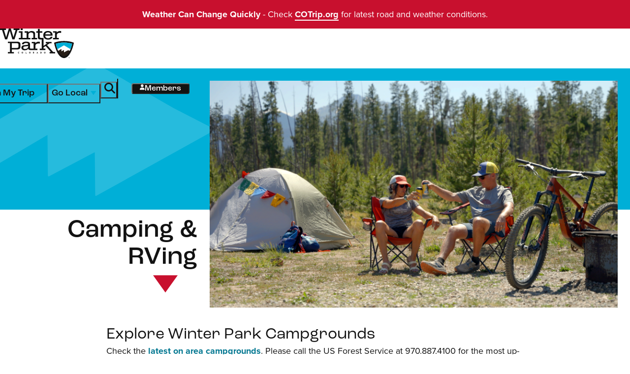

--- FILE ---
content_type: text/html; charset=UTF-8
request_url: https://www.playwinterpark.com/camping-rving?f%5B0%5D=mmg_sapi_solr_categories%3A734&f%5B1%5D=mmg_sapi_solr_categories%3A757&f%5B2%5D=mmg_sapi_solr_categories%3A738&f%5B3%5D=mmg_sapi_solr_categories%3A733&f%5B4%5D=mmg_sapi_solr_categories%3A724&f%5B5%5D=mmg_sapi_solr_categories%3A751&f%5B6%5D=mmg_sapi_solr_categories%3A743&f%5B7%5D=mmg_sapi_solr_categories%3A670&f%5B8%5D=mmg_sapi_solr_categories%3A715
body_size: 30127
content:
<!DOCTYPE html>
<html lang="en" dir="ltr" prefix="og: https://ogp.me/ns#">
  <head>
    <meta charset="utf-8" />
<meta name="robots" content="index, follow" />
<link rel="canonical" href="https://www.playwinterpark.com/camping-rving" />
<link rel="image_src" href="https://www.playwinterpark.com/sites/default/files/2025-04/CampingHeroImage.png" />
<meta property="og:type" content="article" />
<meta property="og:title" content="Camping &amp; RVing | Winter Park Colorado" />
<meta property="og:image" content="https://www.playwinterpark.com/sites/default/files/2025-04/CampingHeroImage.png" />
<meta name="Generator" content="Drupal 10 (https://www.drupal.org)" />
<meta name="MobileOptimized" content="width" />
<meta name="HandheldFriendly" content="true" />
<meta name="viewport" content="width=device-width, initial-scale=1.0" />
<link rel="preload" as="style" onload="this.onload=null; this.rel=&quot;stylesheet&quot;" href="/themes/custom/mpb_theme/dist/css/fonts/fonts-preload.css?v1.0" />
<link rel="icon" href="/themes/custom/mpb_theme/favicon.ico" type="image/vnd.microsoft.icon" />

    <title>Camping &amp; RVing | Winter Park Colorado</title>
    <link rel="stylesheet" media="all" href="/sites/default/files/css/css_kLJtoL9DKpqBNqcLjjcmpH6D78mxHWbac-M2aKjksq8.css?delta=0&amp;language=en&amp;theme=mpb_theme&amp;include=[base64]" />
<link rel="stylesheet" media="all" href="/sites/default/files/css/css_z0JbBd22Q75snNjbUeiC0bFWbhvJONReMuPPEpTQZow.css?delta=1&amp;language=en&amp;theme=mpb_theme&amp;include=[base64]" />

    <script type="application/json" data-drupal-selector="drupal-settings-json">{"path":{"baseUrl":"\/","pathPrefix":"","currentPath":"node\/7191","currentPathIsAdmin":false,"isFront":false,"currentLanguage":"en","currentQuery":{"f":["mmg_sapi_solr_categories:734","mmg_sapi_solr_categories:757","mmg_sapi_solr_categories:738","mmg_sapi_solr_categories:733","mmg_sapi_solr_categories:724","mmg_sapi_solr_categories:751","mmg_sapi_solr_categories:743","mmg_sapi_solr_categories:670","mmg_sapi_solr_categories:715"]}},"pluralDelimiter":"\u0003","suppressDeprecationErrors":true,"ajaxPageState":{"libraries":"[base64]","theme":"mpb_theme","theme_token":null},"ajaxTrustedUrl":{"form_action_p_pvdeGsVG5zNF_XLGPTvYSKCf43t8qZYSwcfZl2uzM":true,"\/camping-rving":true,"\/search":true},"gtm":{"tagId":null,"settings":{"data_layer":"dataLayer","include_environment":false},"tagIds":["GTM-PWXG37HG"]},"gtag":{"tagId":"","consentMode":false,"otherIds":[],"events":[],"additionalConfigInfo":[]},"googleTranslatorDisclaimer":{"selector":".google-translator-switch","displayMode":"SIMPLE","disclaimerTitle":"Automatic translation disclaimer","disclaimer":"Translation ","acceptText":"Accept","dontAcceptText":"Do Not Accept","element":"\u003Cspan id=\u0022google_translator_element\u0022\u003E\u003C\/span\u003E\n\u003Cscript src=\u0022\/\/translate.google.com\/translate_a\/element.js?cb=Drupal.behaviors.googleTranslatorElement.init\u0022\u003E\u003C\/script\u003E\n"},"googleTranslatorElement":{"id":"google_translator_element","langcode":"en","languages":"ar,en,fr,de,it,pt,ru,es","displayMode":"SIMPLE"},"views":{"ajax_path":"\/views\/ajax","ajaxViews":{"views_dom_id:2da83f137ae22db9d9120962c483d21c9c65cffb19578ac126c61dcb1a0343a2":{"view_name":"listings_profiles_deals","view_display_id":"profiles","view_args":"all\/671+396\/all","view_path":"\/node\/7191","view_base_path":null,"view_dom_id":"2da83f137ae22db9d9120962c483d21c9c65cffb19578ac126c61dcb1a0343a2","pager_element":0}}},"sitewideAlert":{"refreshInterval":15000,"automaticRefresh":true},"user":{"uid":0,"permissionsHash":"ad5923ab047513980cf2bd7eb467618c0a03896a884d2382794753aec6c84b88"}}</script>
<script src="/sites/default/files/js/js_KJTknpalxzMVXnehxVsXF8Bnl8MfAFrcPz3F2lL-Fnc.js?scope=header&amp;delta=0&amp;language=en&amp;theme=mpb_theme&amp;include=[base64]"></script>
<script src="https://kit.fontawesome.com/76db9f8ecf.js" crossorigin="anonymous"></script>
<script src="/modules/contrib/google_tag/js/gtm.js?t7dqez"></script>
<script src="/modules/contrib/google_tag/js/gtag.js?t7dqez"></script>
<script src="/sites/default/files/js/js_QNCCN6HeyR1VY-6VzsR7nXOVSiJUBDbDo1n8AF_DLuI.js?scope=header&amp;delta=4&amp;language=en&amp;theme=mpb_theme&amp;include=[base64]"></script>

    <style type="text/css">*,::after,::before{box-sizing:border-box}*{margin:0}body{line-height:1.5;-webkit-font-smoothing:antialiased}canvas,img,picture,svg,video{display:block;max-inline-size:100%}button,input,select,textarea{font:inherit}h1,h2,h3,h4,h5,h6,p{overflow-wrap:break-word}:focus-visible{--outline-size:max(2px, 0.15em);outline:var(--outline-width,var(--outline-size)) var(--outline-style,solid) var(--outline-color,currentColor);outline-offset:var(--outline-offset,var(--outline-size))}:target{scroll-padding-block-start:2rem}:focus{scroll-padding-block-end:8vh}:root{--hue-error:25;--hue-success:145;--hue-warning:100;--hue-primary:240;--hue-secondary:203;--hue-disabled:230;--color-swap:#251c15;--text-primary:rgba(18, 18, 18, 1);--text-secondary:rgba(0, 119, 145, 1);--text-invert:rgba(252, 252, 252, 1);--text-accent:rgba(0, 175, 215, 1);--text-accent-loud:rgba(200, 16, 46, 1);--text-link:var(--text-secondary);--text-link-highlight:var(--text-link);--text-link-hover:var(--text-invert);--text-disabled:rgba(66, 66, 66, 1);--icon-primary:rgba(0, 175, 215, 1);--icon-secondary:rgba(0, 119, 145, 1);--proxima:"proxima-nova","Helvetica Neue","Helvetica","Arial",sans-serif;--rok:"roc-grotesk","Helvetica Neue","Helvetica","Arial",sans-serif;--font-family-base:var(--proxima);--font-family-accent:var(--rok);--font-color-base:var(--text-primary);--font-color-heading:var(--text-primary);--line-height-base:calc(28 / 18);--font-size-base:1.8rem;--font-size-small:1.6rem;--lead-in-size:2rem;--lead-in-line-height:calc(28 / 20);--header-link:var(--text-invert);--header-block-size:8.1rem;--mm-close-button-size:4.5rem;--header-offset:calc(var(--drupal-displace-offset-top, 0rem) + var(--header-block-size));--main-menu-text-link:var(--text-primary);--surface-primary:rgba(255, 255, 255, 1);--surface-primary-mid:rgba(252, 252, 252, 1);--surface-primary-dark:rgba(217, 217, 214, 1);--surface-secondary:rgba(0, 119, 145, 1);--surface-secondary-hvr:rgba(0, 175, 215, 1);--surface-tertiary:rgba(66, 66, 66, 1);--surface-accent:rgba(0, 175, 215, 1);--surface-accent-25:rgba(0, 175, 215, .25);--surface-accent-loud:rgba(200, 16, 46, 1);--surface-invert:rgba(18, 18, 18, 1);--surface-invert-hvr:rgba(200, 16, 46, 1);--swiper-scrollbar-bg-color:var(--text-primary);--swiper-scrollbar-drag-bg-color:var(--text-secondary);--swiper-scrollbar-size:0.2rem;--swiper-navigation-size:1.3em;--swiper-navigation-color:var(var(--text-secondary));--menu-out:transform 0.5s ease,z-index .2s linear .5s,visibility .2s linear .5s;--menu-in:visibility 0s ease,z-index 0s ease,transform .8s ease 0.2s;--close-button-size:3rem;--circle-btn-size:5.4rem;--close-button-color:var(--text-invert);--btn-primary:rgba(18, 18, 18, 1);--btn-primary-hvr:rgba(0, 119, 145, 1);--btn-secondary:rgba(200, 16, 46, 1);--btn-secondary-hvr:rgba(66, 66, 66, 1);--btn-invert:rgba(252, 252, 252, 1);--text-cta-primary:var(--text-primary);--text-cta-primary-hvr:var(--text-tertiary);--text-cta-secondary:var(--text-secondary);--text-cta-secondary-hvr:var(--text-accent);--border-primary:rgba(66, 66, 66, 1);--border-invert:rgba(252, 252, 252, 1);--form-surface-primary:color-mix(in srgb, var(--surface-primary-dark), transparent 85%);--form-surface-focus:var(--surface-primary-dark);--form-label-color:var(--text-primary);--form-border-radius:0;--form-control-disabled:var(--text-disabled);--form-border-color:transparent;--form-border-color-focus:transparent;--form-accent-color:var(--text-secondary);--form-border-width:0.2rem;--form-required:var(--text-accent-loud);--form-font-size-base:var(--font-size-base);--form-max-width:50rem;--form-label-size:var(--font-size-small);--form-label-line-height:var(--line-height-base);--form-control-color:var(--text-primary);--scrollDragger:var(--text-accent);--scrollTrack:transparent;--scrollBarWidth:0.8rem;--mp-base:0.8rem;--mp0:calc(var(--mp-base) * 0);--mp1:calc(var(--mp-base) * 1);--mp2:calc(var(--mp-base) * 2);--mp3:calc(var(--mp-base) * 3);--mp4:calc(var(--mp-base) * 4);--mp5:calc(var(--mp-base) * 5)}/*! HTML5 Boilerplate v8.0.0 | MIT License | https://html5boilerplate.com/ */html{color:#222;font-size:62.5%;line-height:1.4}::-moz-selection{background:#b3d4fc;text-shadow:none}::selection{background:#b3d4fc;text-shadow:none}hr{display:block;block-size:1px;border:0;border-top:1px solid #ccc;margin:1em 0;padding:0}audio,canvas,iframe,img,svg,video{vertical-align:middle}fieldset{border:0;margin:0;padding:0}textarea{resize:vertical}body,html{min-block-size:100%;padding:0;margin:0}body{font-size:var(--font-size-base);color:var(--font-color-base);font-family:var(--font-family-base);line-height:var(--line-height-base);position:relative}#page{position:relative;overflow-x:hidden}h1,h2,h3,h4,h5,h6{margin:0}h1 a,h2 a,h3 a,h4 a,h5 a,h6 a{font-weight:inherit}h1{font-size:calc(var(--font-size-base) * 2.4);line-height:1.1;padding-block:2.5rem 3rem;color:var(--font-color-heading);font-family:var(--font-family-accent);font-weight:500;letter-spacing:0;text-transform:none;margin-block:0;margin-inline:0}@media screen and (min-width:64rem){h1{font-size:calc(var(--font-size-base) * 2.8);line-height:1.1}}h2{font-size:calc(var(--font-size-base) * 1.55);line-height:1.29;padding-block:3rem 1rem;color:var(--font-color-heading);font-weight:400;font-family:var(--font-family-accent);letter-spacing:0;text-transform:none;margin-block:0;margin-inline:0}@media screen and (min-width:64rem){h2{font-size:calc(var(--font-size-base) * 1.78);line-height:1.1875}}h3{font-size:calc(var(--font-size-base) * 1.89);line-height:1.24;padding-block:1rem 3rem;color:var(--font-color-heading);font-weight:700;font-family:var(--font-family-accent);letter-spacing:0;text-transform:none;margin-block:0;margin-inline:0}h4{font-size:calc(var(--font-size-base) * 1.56);line-height:1.21;padding-block:2.5rem 1rem;color:var(--text-secondary);font-weight:700;font-family:var(--font-family-accent);letter-spacing:0;text-transform:none;margin-block:0;margin-inline:0}h5{font-size:calc(var(--font-size-base) * 1.22);line-height:1.18;padding-block:2.5rem 1rem;color:var(--font-color-heading);font-weight:700;font-family:var(--font-family-accent);letter-spacing:0;text-transform:uppercase;margin-block:0;margin-inline:0}h6{font-size:var(--font-size-base);line-height:var(--line-height-base);padding-block:2.5rem 1rem;color:var(--font-color-heading);font-weight:700;font-family:var(--font-family-accent);letter-spacing:0;text-transform:uppercase;margin-block:0;margin-inline:0}body .menu-item{padding-block-start:0;margin:0}a,a:visited{text-decoration:none;color:var(--text-link);font-weight:700;text-decoration:none;padding-inline:.25rem;margin-inline:-.25rem;box-shadow:inset 0 -2px 0 0 var(--text-link-highlight);transition:color .3s ease-in-out,box-shadow .3s ease-in-out}a:hover,a:visited:hover{font-weight:700;color:var(--text-link-hover);box-shadow:inset 0 -200px 0 0 var(--text-link-highlight)}#toolbar-administration a,#toolbar-administration a:visited{border:0}a#main-content,a:visited#main-content{box-shadow:none}a.unstyle,a:has(>img),a:visited.unstyle,a:visited:has(>img){box-shadow:none;margin-inline:none;padding-inline:none}a.unstyle:hover,a:has(>img):hover,a:visited.unstyle:hover,a:visited:has(>img):hover{box-shadow:none}b,strong{font-weight:700}em,i{font-style:italic}sub,sup{font-size:.8125rem}u{text-decoration:underline}p{margin-inline:0;margin-block:0;padding-block:0 1.5rem}p.lead-in{color:var(--lead-in-color);font-size:var(--lead-in-size);line-height:var(--lead-in-line-height);font-weight:var(--lead-in-weight);text-transform:none;margin-block:0;margin-inline:0}img,svg{max-inline-size:100%;block-size:auto}ol,ul{margin-block-start:var(--flow-space,1.2em);padding-inline-start:2rem;margin-block-end:3rem;margin-inline-start:2rem}ol>*+*,ul>*+*{margin-block-start:var(--flow-space,1.2em);padding-block:0}ol li.list-item-heading-h1::marker,ul li.list-item-heading-h1::marker{color:var(--text-accent);font-size:calc(var(--font-size-base) * 2.8)}ol li.list-item-heading-h2::marker,ul li.list-item-heading-h2::marker{color:var(--text-accent);font-size:calc(var(--font-size-base) * 1.78)}ol li.list-item-heading-h3::marker,ul li.list-item-heading-h3::marker{color:var(--text-accent);font-size:calc(var(--font-size-base) * 1.89)}ol li.list-item-heading-h4::marker,ul li.list-item-heading-h4::marker{color:var(--text-accent);font-size:calc(var(--font-size-base) * 1.56)}ol li.list-item-heading-h5::marker,ul li.list-item-heading-h5::marker{color:var(--text-accent);font-size:calc(var(--font-size-base) * 1.22)}ol li.list-item-heading-h6::marker,ul li.list-item-heading-h6::marker{color:var(--text-accent);font-size:var(--font-size-base)}ol li,ul li{padding-inline-start:0}ol li::marker,ul li::marker{color:var(--text-accent)}ol li>ol,ol li>ul,ul li>ol,ul li>ul{margin-block-start:var(--flow-space,1.2em);padding-block:0}ol li ol li,ol li ul li,ul li ol li,ul li ul li{padding-inline-start:0}blockquote{font-style:italic;font-size:2rem;line-height:1.5;font-weight:500;margin:0;padding-block:3rem;padding-inline:2rem;position:relative;border-left:1rem solid var(--ocean);padding:1.2em 2.5rem 1.2em 5.5rem;position:relative;margin:1.5em 1rem}blockquote:before{color:var(--ocean);content:open-quote;font-size:3.5em;position:absolute;left:1rem;top:.5rem;line-height:1}blockquote p:first-child{margin-block-start:0;padding-block-start:1.5rem}blockquote p:last-child{margin-block-end:0}div.responsive-embed-container{position:relative;padding-block-end:56.25%;block-size:0;overflow:hidden;max-inline-size:100%}div.responsive-embed-container embed,div.responsive-embed-container iframe,div.responsive-embed-container object{position:absolute;top:0;left:0;inline-size:100%;block-size:100%}@media screen and (min-width:48rem){.align-left,.align-left img,img[data-align=left]{float:left;margin-right:2rem}}@media screen and (min-width:48rem){.align-right,.align-right img,img[data-align=right]{float:right;margin-left:2rem}}@media screen and (min-width:48rem){.align-center,.align-center img,img[data-align=center]{display:block;margin:2rem auto}}.photo_caption_wrapper,div.mmg8-caption,div.mmg9-caption,figure figcaption,p.mmg8-caption,p.mmg9-caption{font-size:1.6rem;color:var(--mmg-black);position:relative;text-align:right;font-style:italic;line-height:2.25;padding-right:calc(2rem + .4rem);padding-block-end:.8rem;padding-block-start:.4rem;float:left;clear:both;inline-size:100%}.photo_caption_wrapper{margin-block-start:-.8rem}.cke_widget_wrapper figure{display:table!important}.cke_widget_wrapper figure figcaption{margin-block-start:0}ul.cke_panel_list{margin:0!important;padding:0!important}.hidden,[hidden]{display:none!important}.visually-hidden{border:0;clip:rect(0,0,0,0);block-size:1px;margin:-1px;overflow:hidden;padding:0;position:absolute;white-space:nowrap;inline-size:1px}.visually-hidden.focusable:active,.visually-hidden.focusable:focus{clip:auto;block-size:auto;margin:0;overflow:visible;position:static;white-space:inherit;inline-size:auto}.invisible{visibility:hidden}.clearfix::after,.clearfix::before{content:"";display:table}.clearfix::after{clear:both}@media print{*,::after,::before{background:#fff!important;color:#000!important;box-shadow:none!important;text-shadow:none!important}a,a:visited{text-decoration:underline}a[href]::after{content:" (" attr(href) ")"}abbr[title]::after{content:" (" attr(title) ")"}a[href^="#"]::after,a[href^="javascript:"]::after{content:""}pre{white-space:pre-wrap!important}blockquote,pre{border:1px solid #999;page-break-inside:avoid}img,tr{page-break-inside:avoid}h2,h3,p{orphans:3;widows:3}h2,h3{page-break-after:avoid}}.flow>*+*{margin-block-start:var(--flow-space,1em)}.max-inline-lg{max-inline-size:128rem;margin-inline-start:auto;margin-inline-end:auto}.max-inline-md{max-inline-size:76.8rem;margin-inline-start:auto;margin-inline-end:auto}.max-inline-sm{max-inline-size:37.5rem;margin-inline-start:auto;margin-inline-end:auto}.h1{font-size:calc(var(--font-size-base) * 2.4);line-height:1.1;padding-block:2.5rem 3rem;color:var(--font-color-heading);font-family:var(--font-family-accent);font-weight:500;letter-spacing:0;text-transform:none;margin-block:0;margin-inline:0}@media screen and (min-width:64rem){.h1{font-size:calc(var(--font-size-base) * 2.8);line-height:1.1}}.h2{font-size:calc(var(--font-size-base) * 1.55);line-height:1.29;padding-block:3rem 1rem;color:var(--font-color-heading);font-weight:400;font-family:var(--font-family-accent);letter-spacing:0;text-transform:none;margin-block:0;margin-inline:0}@media screen and (min-width:64rem){.h2{font-size:calc(var(--font-size-base) * 1.78);line-height:1.1875}}.h3{font-size:calc(var(--font-size-base) * 1.89);line-height:1.24;padding-block:1rem 3rem;color:var(--font-color-heading);font-weight:700;font-family:var(--font-family-accent);letter-spacing:0;text-transform:none;margin-block:0;margin-inline:0}.h4{font-size:calc(var(--font-size-base) * 1.56);line-height:1.21;padding-block:2.5rem 1rem;color:var(--text-secondary);font-weight:700;font-family:var(--font-family-accent);letter-spacing:0;text-transform:none;margin-block:0;margin-inline:0}.h5{font-size:calc(var(--font-size-base) * 1.22);line-height:1.18;padding-block:2.5rem 1rem;color:var(--font-color-heading);font-weight:700;font-family:var(--font-family-accent);letter-spacing:0;text-transform:uppercase;margin-block:0;margin-inline:0}.h6{font-size:var(--font-size-base);line-height:var(--line-height-base);padding-block:2.5rem 1rem;color:var(--font-color-heading);font-weight:700;font-family:var(--font-family-accent);letter-spacing:0;text-transform:uppercase;margin-block:0;margin-inline:0}.swiper-button-next,.swiper-rtl .swiper-button-prev{inset-inline-start:auto;inline-size:var(--circle-btn-size);block-size:var(--circle-btn-size);display:inline-block;background-color:var(--surface-invert);color:var(--text-invert);border-radius:50%;border:0}.swiper-button-next::after,.swiper-rtl .swiper-button-prev::after{font-family:"Font Awesome Kit"!important;display:inline-block;font-style:normal;font-variant:normal;text-rendering:auto;-webkit-font-smoothing:antialiased;content:"\e005";font-size:var(--circle-btn-fontsize);vertical-align:middle;inset-inline-end:1.8rem;position:absolute;inline-size:1.2rem;overflow:hidden;text-indent:-19px;inset-block-start:calc(50% - .9rem);transition:inset-inline-end .3s,text-indent .3s,inline-size .3s}.swiper-button-next:hover,.swiper-rtl .swiper-button-prev:hover{background-color:var(--surface-tertiary)}.swiper-button-next:hover::after,.swiper-rtl .swiper-button-prev:hover::after{text-indent:0;inline-size:3.1rem;inset-inline-end:1rem}.swiper-button-prev,.swiper-rtl .swiper-button-next{inset-inline-start:auto;inline-size:var(--circle-btn-size);block-size:var(--circle-btn-size);display:inline-block;background-color:var(--surface-invert);color:var(--text-invert);border-radius:50%;border:0}.swiper-button-prev::after,.swiper-rtl .swiper-button-next::after{font-family:"Font Awesome Kit"!important;display:inline-block;font-style:normal;font-variant:normal;text-rendering:auto;-webkit-font-smoothing:antialiased;content:"\e004";font-size:var(--circle-btn-fontsize,1em);vertical-align:middle;inset-inline-start:1.8rem;position:absolute;inline-size:1.2rem;overflow:hidden;text-indent:0;inset-block-start:calc(50% - .9rem);transition:inset-inline-start .3s,text-indent .3s,inline-size .3s}.swiper-button-prev:hover,.swiper-rtl .swiper-button-next:hover{background-color:var(--surface-tertiary)}.swiper-button-prev:hover::after,.swiper-rtl .swiper-button-next:hover::after{text-indent:0;inline-size:3.1rem;inset-inline-start:1.2rem}.close-button,.sitewide-alert .close{border-inline:0;border-block:0;padding-inline:0;padding-block:0;margin-inline:0;margin-block:0;background-color:transparent;background-image:none;width:var(--close-button-size);height:var(--close-button-size);overflow:hidden}.close-button:focus,.sitewide-alert .close:focus{outline:auto}.close-button::before,.sitewide-alert .close::before{font-family:mpb!important;speak:never;font-style:normal;font-weight:400;font-variant:normal;text-transform:none;line-height:1;-webkit-font-smoothing:antialiased;-moz-osx-font-smoothing:grayscale;content:"\e90a";color:var(--close-button-color);display:inline-block;font-size:1.9rem}.close-button:hover,.sitewide-alert .close:hover{cursor:pointer}.txt-close-btn{--close-button-size:2rem;border-inline:0;border-block:0;padding-inline:0;padding-block:0;margin-inline:0;margin-block:0;background-color:transparent;background-image:none;display:flex;align-items:center}.txt-close-btn:focus{outline:auto}.txt-close-btn::before{font-family:mpb!important;speak:never;font-style:normal;font-weight:400;font-variant:normal;text-transform:none;line-height:1;-webkit-font-smoothing:antialiased;-moz-osx-font-smoothing:grayscale;content:"\e90a";color:var(--close-button-color);display:inline-block;font-size:1.9rem;width:var(--close-button-size);height:var(--close-button-size);margin-inline-end:var(--mp1)}.txt-close-btn:hover{cursor:pointer}.text-accent-loud{color:var(--text-accent-loud)}.text-accent{color:var(--text-accent)}.btn-primary,a.btn-primary{-webkit-appearance:none;-moz-appearance:none;appearance:none;background-color:var(--btn-primary);box-shadow:none;border:0;border-radius:2.5rem;color:var(--text-invert);cursor:pointer;display:inline-block;font-family:var(--font-family-accent);font-size:var(--font-size-base);font-weight:500;line-height:1;padding-inline:calc(var(--mp-base) * 3.5);padding-block:calc(var(--mp-base) * 2);position:relative;text-align:center;text-decoration:none;-moz-user-select:none;user-select:none;-webkit-user-select:none;touch-action:manipulation;vertical-align:middle;overflow:hidden;z-index:1;background-image:url(/themes/custom/mpb_theme/images/btn-hvr-primary.svg);background-size:100% auto;background-position:center 6rem;background-repeat:no-repeat;transition:background-position .8s}.btn-primary::after,a.btn-primary::after{font-family:"Font Awesome Kit"!important;display:inline-block;font-style:normal;font-variant:normal;text-rendering:auto;-webkit-font-smoothing:antialiased;content:"\e000";font-size:.45em;vertical-align:middle;margin-inline-start:.9em}.btn-primary:hover,a.btn-primary:hover{background-position:center bottom}.btn-secondary,a.btn-secondary{-webkit-appearance:none;-moz-appearance:none;appearance:none;background-color:var(--btn-secondary);box-shadow:none;border:0;border-radius:2.5rem;color:var(--text-invert);cursor:pointer;display:inline-block;font-family:var(--font-family-accent);font-size:var(--font-size-base);font-weight:500;line-height:1;padding-inline:calc(var(--mp-base) * 3.5);padding-block:calc(var(--mp-base) * 2);position:relative;text-align:center;text-decoration:none;-moz-user-select:none;user-select:none;-webkit-user-select:none;touch-action:manipulation;vertical-align:middle;overflow:hidden;z-index:1;background-image:url(/themes/custom/mpb_theme/images/btn-hvr-secondary.svg);background-size:100% auto;background-position:center 6rem;background-repeat:no-repeat;transition:background-position .8s}.btn-secondary::after,a.btn-secondary::after{font-family:"Font Awesome Kit"!important;display:inline-block;font-style:normal;font-variant:normal;text-rendering:auto;-webkit-font-smoothing:antialiased;content:"\e000";font-size:.45em;vertical-align:middle;margin-inline-start:.9em}.btn-secondary:hover,a.btn-secondary:hover{background-position:center bottom}.btn-invert,a.btn-invert{-webkit-appearance:none;-moz-appearance:none;appearance:none;background-color:var(--surface-primary);box-shadow:none;border:0;border-radius:2.5rem;border:1px solid var(--text-primary);color:var(--text-primary);cursor:pointer;display:inline-block;font-family:var(--font-family-accent);font-size:var(--font-size-base);font-weight:500;line-height:1;padding-inline:calc(var(--mp-base) * 3.5);padding-block:calc(var(--mp-base) * 2 - .1rem);position:relative;text-align:center;text-decoration:none;-moz-user-select:none;user-select:none;-webkit-user-select:none;touch-action:manipulation;vertical-align:middle;overflow:hidden;z-index:1;background-image:url(/themes/custom/mpb_theme/images/btn-hvr-invert.svg);background-size:100% auto;background-position:center 6rem;background-repeat:no-repeat;transition:background-position .8s}.btn-invert::after,a.btn-invert::after{font-family:"Font Awesome Kit"!important;display:inline-block;font-style:normal;font-variant:normal;text-rendering:auto;-webkit-font-smoothing:antialiased;content:"\e000";font-size:.45em;vertical-align:middle;margin-inline-start:.9em}.btn-invert:hover,a.btn-invert:hover{color:var(--text-primary);background-position:center bottom}.btn-arrow,a.btn-arrow{font-family:var(--font-family-accent);font-weight:500;font-size:var(--font-size-base);line-height:var(--line-height-base);color:var(--text-cta-primary);box-shadow:none;position:relative;padding-inline-end:2rem;background-color:transparent;border:0;padding-inline-start:0;text-align:left}.btn-arrow::after,a.btn-arrow::after{font-family:"Font Awesome Kit"!important;display:inline-block;font-style:normal;font-variant:normal;text-rendering:auto;-webkit-font-smoothing:antialiased;content:"\e005";font-size:.45em;vertical-align:middle;inset-inline-end:.8rem;position:absolute;inline-size:.6rem;overflow:hidden;text-indent:-.8rem;inset-block-start:calc(50% - .7rem);transition:inset-inline-end .3s,text-indent .3s,inline-size .3s}.btn-arrow:hover,a.btn-arrow:hover{color:var(--text-cta-primary);text-decoration:underline;text-decoration-color:var(--text-cta-primary-hvr);box-shadow:none;text-underline-offset:.2em}.btn-arrow:hover::after,a.btn-arrow:hover::after{text-indent:0;inline-size:1.4rem;inset-inline-end:0;color:var(--text-cta-primary-hvr)}.btn-arrow-secondary,a.btn-arrow-secondary{font-family:var(--font-family-accent);font-weight:500;font-size:var(--font-size-base);line-height:var(--line-height-base);color:var(--text-cta-secondary);box-shadow:none;position:relative;padding-inline-end:2rem;background-color:transparent;border:0;padding-inline-start:0;text-align:left}.btn-arrow-secondary::after,a.btn-arrow-secondary::after{font-family:"Font Awesome Kit"!important;display:inline-block;font-style:normal;font-variant:normal;text-rendering:auto;-webkit-font-smoothing:antialiased;content:"\e005";font-size:.45em;vertical-align:middle;inset-inline-end:.8rem;position:absolute;inline-size:.6rem;overflow:hidden;text-indent:-.8rem;inset-block-start:calc(50% - .7rem);transition:inset-inline-end .3s,text-indent .3s,inline-size .3s}.btn-arrow-secondary:hover,a.btn-arrow-secondary:hover{color:var(--text-cta-secondary);text-decoration:underline;text-decoration-color:var(--text-cta-secondary-hvr);box-shadow:none;text-underline-offset:.2em}.btn-arrow-secondary:hover::after,a.btn-arrow-secondary:hover::after{text-indent:0;inline-size:1.4rem;inset-inline-end:0;color:var(--text-cta-secondary-hvr)}.btn-arrow-invert,a.btn-arrow-invert{font-family:var(--font-family-accent);font-weight:500;font-size:var(--font-size-base);line-height:var(--line-height-base);color:var(--text-invert);box-shadow:none;position:relative;padding-inline-end:2rem;background-color:transparent;border:0;padding-inline-start:0;text-align:left}.btn-arrow-invert::after,a.btn-arrow-invert::after{font-family:"Font Awesome Kit"!important;display:inline-block;color:var(--text-invert);font-style:normal;font-variant:normal;text-rendering:auto;-webkit-font-smoothing:antialiased;content:"\e005";font-size:.45em;vertical-align:middle;inset-inline-end:.8rem;position:absolute;inline-size:.6rem;overflow:hidden;text-indent:-.8rem;inset-block-start:calc(50% - .7rem);transition:inset-inline-end .3s,text-indent .3s,inline-size .3s}.btn-arrow-invert:hover,a.btn-arrow-invert:hover{color:var(--text-invert);text-decoration:underline;text-decoration-color:var(--text-invert);box-shadow:none;text-underline-offset:.2em}.btn-arrow-invert:hover::after,a.btn-arrow-invert:hover::after{text-indent:0;inline-size:1.4rem;inset-inline-end:0;color:var(--text-invert)}.tag-bubble.full{padding-block:.6rem .5rem;font-family:var(--font-family-accent);font-size:var(--font-size-small);line-height:1.2;padding-inline:var(--mp2);background-color:var(--surface-secondary);border-radius:var(--mp2);font-weight:700;display:inline-block;color:var(--text-invert)}.tag-bubble.full:hover{background-color:var(--surface-invert-hvr)}.tag-bubble.full.no-hover{padding-block:.6rem .5rem;font-family:var(--font-family-accent);font-size:var(--font-size-small);line-height:1.2;padding-inline:var(--mp2);background-color:var(--surface-secondary);border-radius:var(--mp2);font-weight:700;display:inline-block;color:var(--text-invert)}.tag-bubble.full.no-hover:hover{background-color:var(--surface-secondary)}.tag-bubble.left{padding-block:.6rem .5rem;font-family:var(--font-family-accent);font-size:var(--font-size-small);line-height:1.2;padding-inline:var(--mp2);background-color:var(--surface-secondary);border-radius:0 var(--mp2) var(--mp2) 0;font-weight:700;display:inline-block;color:var(--text-invert)}.tag-bubble.left:hover{background-color:var(--surface-invert-hvr)}.tag-bubble.right{padding-block:.6rem .5rem;font-family:var(--font-family-accent);font-size:var(--font-size-small);line-height:1.2;padding-inline:var(--mp2);background-color:var(--surface-secondary);border-radius:var(--mp2) 0 0 var(--mp2);font-weight:700;display:inline-block;color:var(--text-invert)}.tag-bubble.right:hover{background-color:var(--surface-invert-hvr)}.card-title{font-size:2.4rem;line-height:1.1666666667;font-family:var(--font-family-accent);font-weight:700;padding-block-end:.5rem}.card-title a{margin-inline:0;padding-inline:0;box-shadow:none;text-decoration:none}.card-title a:hover{color:var(--text-primary)}.card-title.invert,.card-title.invert a{color:var(--text-invert)}.j-start{justify-content:flex-start}.j-center{justify-content:center}.icon-burger:before{content:"\e900"}.icon-down-arrow:before{content:"\e901"}.icon-up-arrow:before{content:"\e902"}.icon-circle-left-arrow:before{content:"\e903"}.icon-circle-right-arrow:before{content:"\e904"}.icon-left-arrow:before{content:"\e905"}.icon-magnifier:before{content:"\e906"}.icon-play-buttn:before{content:"\e907"}.icon-right-arrow:before{content:"\e908"}.icon-x-circle:before{content:"\e909"}.icon-x-plain:before{content:"\e90a"}.ma-0,.mb-0,.mbs-0{margin-block-start:var(--mp0)}.ma-0,.mb-0,.mbe-0{margin-block-end:var(--mp0)}.ma-0,.mi-0,.mis-0{margin-inline-start:var(--mp0)}.ma-0,.mi-0,.mie-0{margin-inline-end:var(--mp0)}.pa-0,.pb-0,.pbs-0{padding-block-start:var(--mp0)}.pa-0,.pb-0,.pbe-0{padding-block-end:var(--mp0)}.pa-0,.pi-0,.pis-0{padding-inline-start:var(--mp0)}.mie-0,.pa-0,.pi-0{padding-inline-end:var(--mp0)}.ma-1,.mb-1,.mbs-1{margin-block-start:var(--mp1)}.ma-1,.mb-1,.mbe-1{margin-block-end:var(--mp1)}.ma-1,.mi-1,.mis-1{margin-inline-start:var(--mp1)}.ma-1,.mi-1,.mie-1{margin-inline-end:var(--mp1)}.pa-1,.pb-1,.pbs-1{padding-block-start:var(--mp1)}.pa-1,.pb-1,.pbe-1{padding-block-end:var(--mp1)}.pa-1,.pi-1,.pis-1{padding-inline-start:var(--mp1)}.mie-1,.pa-1,.pi-1{padding-inline-end:var(--mp1)}.ma-2,.mb-2,.mbs-2{margin-block-start:var(--mp2)}.ma-2,.mb-2,.mbe-2{margin-block-end:var(--mp2)}.ma-2,.mi-2,.mis-2{margin-inline-start:var(--mp2)}.ma-2,.mi-2,.mie-2{margin-inline-end:var(--mp2)}.pa-2,.pb-2,.pbs-2{padding-block-start:var(--mp2)}.pa-2,.pb-2,.pbe-2{padding-block-end:var(--mp2)}.pa-2,.pi-2,.pis-2{padding-inline-start:var(--mp2)}.pa-2,.pi-2,.pie-2{padding-inline-end:var(--mp2)}.ma-3,.mb-3,.mbs-3{margin-block-start:var(--mp3)}.ma-3,.mb-3,.mbe-3{margin-block-end:var(--mp3)}.ma-3,.mi-3,.mis-3{margin-inline-start:var(--mp3)}.ma-3,.mi-3,.mie-3{margin-inline-end:var(--mp3)}.pa-3,.pb-3,.pbs-3{padding-block-start:var(--mp3)}.pa-3,.pb-3,.pbe-3{padding-block-end:var(--mp3)}.pa-3,.pi-3,.pis-3{padding-inline-start:var(--mp3)}.mie-3,.pa-3,.pi-3{padding-inline-end:var(--mp3)}.ma-4,.mb-4,.mbs-4{margin-block-start:var(--mp4)}.ma-4,.mb-4,.mbe-4{margin-block-end:var(--mp4)}.ma-4,.mi-4,.mis-4{margin-inline-start:var(--mp4)}.ma-4,.mi-4,.mie-4{margin-inline-end:var(--mp4)}.pa-4,.pb-4,.pbs-4{padding-block-start:var(--mp4)}.pa-4,.pb-4,.pbe-4{padding-block-end:var(--mp4)}.pa-4,.pi-4,.pis-4{padding-inline-start:var(--mp4)}.mie-4,.pa-4,.pi-4{padding-inline-end:var(--mp4)}.ma-5,.mb-5,.mbs-5{margin-block-start:var(--mp5)}.ma-5,.mb-5,.mbe-5{margin-block-end:var(--mp5)}.ma-5,.mi-5,.mis-5{margin-inline-start:var(--mp5)}.ma-5,.mi-5,.mie-5{margin-inline-end:var(--mp5)}.pa-5,.pb-5,.pbs-5{padding-block-start:var(--mp5)}.pa-5,.pb-5,.pbe-5{padding-block-end:var(--mp5)}.pa-5,.pi-5,.pis-5{padding-inline-start:var(--mp5)}.mie-5,.pa-5,.pi-5{padding-inline-end:var(--mp5)}.abs{position:absolute}.rel{position:relative}.hide{display:none}.ajax-progress-fullscreen{background-size:4.8rem;inline-size:100%;block-size:100%;background-color:rgba(255,255,255,.2);background-image:url(/themes/custom/mpb_theme/images/loader.svg);inset-inline-start:0;inset-block-start:0;-webkit-backdrop-filter:blur(3px);backdrop-filter:blur(3px);opacity:1}.logo-wrap #logo{margin-inline:0;padding-inline:0;box-shadow:none;display:inline-block;width:15rem}.logo-wrap #logo:hover{color:var(--text-primary)}#main-menu,#members-menu{position:absolute;z-index:-1;inline-size:100%;block-size:100vh;inset-block-start:0;inset-inline-start:0;transform:translate3d(0,-100vh,0);visibility:hidden;overflow:hidden;transition:transform .8s ease,z-index 0s linear 1s,visibility 0s linear 1s;font-family:var(--font-family-accent)}#main-menu.opened,#members-menu.opened{inset-block-start:0;inset-inline-start:0;z-index:1001;transition:transform .8s ease,z-index 0s linear,visibility 0s linear;visibility:visible;transform:translate3d(0,0,0)}#main-menu ul,#members-menu ul{list-style:none}#main-menu .menu--inner,#members-menu .menu--inner{margin-block-start:var(--header-offset);block-size:100%;inline-size:200vw;transition:transform .7s;position:relative;transform:translate3d(0,0,0)}@media screen and (min-width:80rem){#main-menu .menu--inner,#members-menu .menu--inner{align-items:center;display:flex;gap:1.5rem}}#main-menu .menu--inner .menu--inner-top,#members-menu .menu--inner .menu--inner-top{padding-inline:var(--mp2);padding-block:var(--mp1);display:flex;justify-content:flex-end;align-items:center;gap:0 1.2rem;inline-size:100vw}#main-menu .menu--inner ul,#members-menu .menu--inner ul{inline-size:100%;inset-inline-start:0}#main-menu .menu--inner .header-menu-outer-wrapper,#members-menu .menu--inner .header-menu-outer-wrapper{scrollbar-color:var(--scrollDragger) var(--scrollTrack);scrollbar-width:thin;block-size:calc(100% - 13rem);overflow:auto;padding-inline:clamp(3rem,29vw,11rem);padding-block:5rem;inline-size:100vw}#main-menu .menu--inner .header-menu-outer-wrapper::-webkit-scrollbar-track,#members-menu .menu--inner .header-menu-outer-wrapper::-webkit-scrollbar-track{border-radius:.6rem;background-color:var(--scrollTrack)}#main-menu .menu--inner .header-menu-outer-wrapper::-webkit-scrollbar,#members-menu .menu--inner .header-menu-outer-wrapper::-webkit-scrollbar{inline-size:var(--scrollBarinline-size);block-size:var(--scrollBarinline-size);background-color:var(--scrollTrack);border-radius:.6rem}#main-menu .menu--inner .header-menu-outer-wrapper::-webkit-scrollbar-thumb,#members-menu .menu--inner .header-menu-outer-wrapper::-webkit-scrollbar-thumb{border-radius:.6rem;background-color:var(--scrollDragger)}#main-menu .menu--inner .mega,#members-menu .menu--inner .mega{position:absolute;inset-inline-start:100vw;inline-size:100vw;inset-block-start:0;padding-block:2rem;padding-inline:2rem;opacity:0;visibility:hidden;transition:opacity 0s linear 1s,visibility 0s linear 1s}#main-menu .menu--inner .mega.opened,#members-menu .menu--inner .mega.opened{opacity:1;visibility:visible;transition:opacity 0s linear,visibility 0s linear}#main-menu .menu--inner .level-2-wrap,#members-menu .menu--inner .level-2-wrap{padding-block-start:4rem}#main-menu .menu--inner .level-2-wrap .section-title,#members-menu .menu--inner .level-2-wrap .section-title{padding-block-end:2rem}#main-menu .menu--inner .level-2-wrap li:has(.btn-primary),#members-menu .menu--inner .level-2-wrap li:has(.btn-primary){padding-block-end:4rem}#main-menu .menu--inner .close-menu-wrap,#members-menu .menu--inner .close-menu-wrap{display:none}#main-menu .menu--inner.level-2-opened,#members-menu .menu--inner.level-2-opened{transform:translate3d(-100vw,0,0)}#main-menu .menu--inner .mm-media,#members-menu .menu--inner .mm-media{display:none}#main-menu{--close-button-color:var(--text-primary)}#main-menu .menu--inner{background-color:var(--surface-primary)}#members-menu .menu--inner{background-color:var(--surface-invert)}@media screen and (min-width:80rem){.level-1-close{display:none}#main-menu,#members-menu{block-size:var(--header-block-size);inline-size:77rem;inset-inline-start:60%;padding-inline:0;inset-block-start:0;transform:translate3d(-50%,0,0);overflow:visible;transition:none}#main-menu#members-menu,#members-menu#members-menu{inline-size:78rem}#main-menu .menu--inner,#members-menu .menu--inner{margin-block-start:0;background-color:transparent;block-size:100%;padding-block-start:0;inline-size:100%;transition:transform .3s cubic-bezier(.45,0,.55,1)}#main-menu .menu--inner .close-menu-wrap,#members-menu .menu--inner .close-menu-wrap{display:block;position:absolute;inset-block-end:0;inline-size:100%;block-size:4.5rem;background-color:var(--text-accent-loud);inset-inline-start:0;text-align:center;display:flex;justify-content:center}#main-menu .menu--inner.level-2-opened,#members-menu .menu--inner.level-2-opened{transform:translate3d(0,0,0)}#main-menu .menu--inner ul.menu--main,#main-menu .menu--inner ul.menu--members,#members-menu .menu--inner ul.menu--main,#members-menu .menu--inner ul.menu--members{inline-size:100%;inset-inline-start:0;display:flex;justify-content:flex-end;gap:3rem}#main-menu .menu--inner .menu--inner-top,#members-menu .menu--inner .menu--inner-top{position:absolute;inset-inline-end:-23.5rem;inset-block-start:2.5rem;inline-size:12rem;padding-block:0;padding-inline:0}#main-menu .menu--inner .header-menu-outer-wrapper,#members-menu .menu--inner .header-menu-outer-wrapper{block-size:100%;overflow:visible;padding-inline:0;padding-block:0;inline-size:100%;display:flex;align-items:center}#main-menu .menu--inner .menu--inner-top>.weather,#members-menu .menu--inner .menu--inner-top>.weather{display:none}#main-menu .menu--inner .mega,#members-menu .menu--inner .mega{transform:translate3d(-50%,0,0);inset-block-start:var(--header-offset);inset-inline-start:50%;inset-block-start:var(--header-block-size);block-size:56rem;padding-block:0;padding-inline:0;overflow:hidden;transition:visibility 0s linear 1s,opacity 0s linear 1s,block-size 0s linear 1s}#main-menu .menu--inner .mega .inner,#members-menu .menu--inner .mega .inner{background-color:var(--surface-primary);height:100%;transform:translate3d(0,-100vh,0);transition:transform .5s ease;padding-inline:0;padding-block:0;display:grid;grid-template-columns:auto 55.3rem;overflow:hidden}#main-menu .menu--inner .mega .mm-media,#members-menu .menu--inner .mega .mm-media{display:block;block-size:100%}#main-menu .menu--inner .mega .mm-media *,#members-menu .menu--inner .mega .mm-media *{height:100%}#main-menu .menu--inner .mega .mm-media img,#members-menu .menu--inner .mega .mm-media img{-o-object-fit:cover;object-fit:cover;transform:translate3d(0,100%,0);transition:transform .5s ease .2s}#main-menu .menu--inner .mega .level-2-wrap,#members-menu .menu--inner .mega .level-2-wrap{padding-inline:4rem;position:relative}#main-menu .menu--inner .mega .level-2-wrap .section-title,#members-menu .menu--inner .mega .level-2-wrap .section-title{padding-block-end:3.5rem}#main-menu .menu--inner .mega .level-2-wrap:has(.btn-primary) .section-title,#members-menu .menu--inner .mega .level-2-wrap:has(.btn-primary) .section-title{inline-size:55%}#main-menu .menu--inner .mega .level-2-wrap li.all-btn,#members-menu .menu--inner .mega .level-2-wrap li.all-btn{position:absolute;inset-inline-end:4rem;inset-block-start:4rem;padding-block:0}#main-menu .menu--inner .mega .level-2-wrap ul,#members-menu .menu--inner .mega .level-2-wrap ul{display:grid;margin-inline:1.5rem;grid-template-columns:repeat(2,1fr)}#main-menu .menu--inner .mega .level-2-wrap li,#members-menu .menu--inner .mega .level-2-wrap li{margin-block-start:0;padding-block:1.5rem;padding-inline:1.5rem}#main-menu .menu--inner .mega .level-2-wrap:last-child,#members-menu .menu--inner .mega .level-2-wrap:last-child{grid-column:1/3}#main-menu .menu--inner .mega.opened,#members-menu .menu--inner .mega.opened{transform:translate3d(-50%,0,0);inset-inline-start:50%;block-size:calc(56rem + var(--mm-close-button-size));transition:visibility 0s linear,opacity 0s linear,block-size 0s linear}#main-menu .menu--inner .mega.opened .mm-media img,#members-menu .menu--inner .mega.opened .mm-media img{transform:translate3d(0,0,0);transition:transform .5s ease .2s}#main-menu .menu--inner .mega.opened .inner,#members-menu .menu--inner .mega.opened .inner{transform:translate3d(0,0,0);transition:transform .5s ease}#main-menu.opened,#members-menu.opened{visibility:visible;opacity:1;transform:translate3d(-50%,0,0);z-index:1002;inset-inline-start:50%}#main-menu.opened .menu--inner,#members-menu.opened .menu--inner{transform:translate3d(0,0,0)}body.members-menu-opened #members-menu,body.visitors-menu-opened #main-menu,body:not([class^=alias--members]) #main-menu,body[data-menu-showing=members] #members-menu,body[data-menu-showing=visitors] #main-menu{visibility:visible;opacity:1;transform:translate3d(-50%,0,0);z-index:1002;inset-inline-start:64.3%}body.members-menu-opened #members-menu .menu--inner,body.visitors-menu-opened #main-menu .menu--inner,body:not([class^=alias--members]) #main-menu .menu--inner,body[data-menu-showing=members] #members-menu .menu--inner,body[data-menu-showing=visitors] #main-menu .menu--inner{transform:translate3d(0,0,0)}body.members-menu-opened #members-menu .menu--inner .mega .inner,body[data-menu-showing=members] #members-menu .menu--inner .mega .inner{background-color:var(--surface-invert)}body.members-menu-opened #main-menu{display:none}body.members-menu-opened #main-menu .menu--inner{transform:translate3d(0,-50vh,0);transition:transform .3s cubic-bezier(.45,0,.55,1)}#members-menu .menu--inner{transition:transform .3s cubic-bezier(.45,0,.55,1);transform:translate3d(0,-50vh,0)}#members-menu.opened .menu--inner{transform:translate3d(0,0,0)}#members-menu.opened .menu--inner .mega .inner{background-color:var(--surface-invert)}body.search-opened #main-menu,body.search-opened #members-menu{transform:translate3d(-50%,-9rem,0)}body.search-opened #header .controls,body.search-opened .top-level-menu .controls{transform:translate3d(0,-9rem,0)}}@supports (height:100dvh){#main-menu,#members-menu{block-size:100dvh}@media screen and (min-width:80rem){#main-menu,#members-menu{block-size:var(--header-block-size)}}}#main-menu .level-1-notoggle a,#main-menu .level-1-toggle,#members-menu .level-1-notoggle a,#members-menu .level-1-toggle{border-inline:0;border-block:0;padding-inline:0;padding-block:0;margin-inline:0;margin-block:0;background-color:transparent;background-image:none;margin-inline:0;padding-inline:0;box-shadow:none;line-height:1.4166666667;font-size:2.4rem;font-weight:500;color:var(--text-primary)}#main-menu .level-1-notoggle a:focus,#main-menu .level-1-toggle:focus,#members-menu .level-1-notoggle a:focus,#members-menu .level-1-toggle:focus{outline:auto}#main-menu .level-1-notoggle a:hover,#main-menu .level-1-toggle:hover,#members-menu .level-1-notoggle a:hover,#members-menu .level-1-toggle:hover{color:var(--text-primary)}#main-menu li.level-1,#members-menu li.level-1{padding-block:2rem;margin-block:0}#main-menu .section-title,#members-menu .section-title{font-size:4.4rem;line-height:1;color:var(--text-secondary);font-weight:700}#main-menu .level-2-notoggle a:not(.btn-primary),#main-menu .level-2-toggle,#members-menu .level-2-notoggle a:not(.btn-primary),#members-menu .level-2-toggle{border-inline:0;border-block:0;padding-inline:0;padding-block:0;margin-inline:0;margin-block:0;background-color:transparent;background-image:none;margin-inline:0;padding-inline:0;box-shadow:none;font-size:2.2rem;line-height:1.1818181818;font-weight:500;color:var(--text-primary)}#main-menu .level-2-notoggle a:not(.btn-primary):focus,#main-menu .level-2-toggle:focus,#members-menu .level-2-notoggle a:not(.btn-primary):focus,#members-menu .level-2-toggle:focus{outline:auto}#main-menu .level-2-notoggle a:not(.btn-primary):hover,#main-menu .level-2-toggle:hover,#members-menu .level-2-notoggle a:not(.btn-primary):hover,#members-menu .level-2-toggle:hover{color:var(--text-primary)}#main-menu .level-2-notoggle a:not(.btn-primary):hover,#main-menu .level-2-toggle:hover,#members-menu .level-2-notoggle a:not(.btn-primary):hover,#members-menu .level-2-toggle:hover{color:var(--text-primary)}#main-menu .is-expanded .level-1-toggle,#members-menu .is-expanded .level-1-toggle{line-height:1.4166666667;font-size:2.4rem;font-weight:500;color:var(--text-primary)}#main-menu .is-expanded .level-1-toggle::after,#members-menu .is-expanded .level-1-toggle::after{font-family:"Font Awesome Kit"!important;display:inline-block;font-style:normal;font-variant:normal;text-rendering:auto;-webkit-font-smoothing:antialiased;content:"\e000";font-size:.45em;vertical-align:middle;margin-inline-start:.9em;color:var(--text-accent)}#main-menu .is-expanded .level-1-toggle:hover::after,#members-menu .is-expanded .level-1-toggle:hover::after{color:var(--text-accent)}#members-menu .level-1-notoggle a,#members-menu .level-1-toggle{color:var(--text-invert)}#members-menu .level-1-notoggle a:hover,#members-menu .level-1-toggle:hover{color:var(--text-invert)}#members-menu .is-expanded .level-1-toggle{color:var(--text-invert)}#members-menu .is-expanded .level-1-toggle:hover{color:var(--text-invert)}#members-menu .section-title{color:var(--text-invert)}#members-menu .level-2-notoggle a.btn-primary{-webkit-appearance:none;-moz-appearance:none;appearance:none;background-color:var(--btn-secondary);box-shadow:none;border:0;border-radius:2.5rem;color:var(--text-invert);cursor:pointer;display:inline-block;font-family:var(--font-family-accent);font-size:var(--font-size-base);font-weight:500;line-height:1;padding-inline:calc(var(--mp-base) * 3.5);padding-block:calc(var(--mp-base) * 2);position:relative;text-align:center;text-decoration:none;-moz-user-select:none;user-select:none;-webkit-user-select:none;touch-action:manipulation;vertical-align:middle;overflow:hidden;z-index:1;background-image:url(/themes/custom/mpb_theme/images/btn-hvr-secondary.svg);background-size:100% auto;background-position:center 6rem;background-repeat:no-repeat;transition:background-position .8s}#members-menu .level-2-notoggle a.btn-primary::after{font-family:"Font Awesome Kit"!important;display:inline-block;font-style:normal;font-variant:normal;text-rendering:auto;-webkit-font-smoothing:antialiased;content:"\e000";font-size:.45em;vertical-align:middle;margin-inline-start:.9em}#members-menu .level-2-notoggle a.btn-primary:hover{background-position:center bottom}#members-menu .level-2-notoggle a:not(.btn-primary),#members-menu .level-2-toggle{color:var(--text-invert)}#members-menu .level-2-notoggle a:not(.btn-primary):hover,#members-menu .level-2-toggle:hover{color:var(--text-invert)}@media screen and (min-width:80rem){#main-menu li.level-1,#members-menu li.level-1{padding-block:0}#main-menu .is-expanded .level-1-toggle,#main-menu .level-1-notoggle a,#main-menu .level-1-toggle,#members-menu .is-expanded .level-1-toggle,#members-menu .level-1-notoggle a,#members-menu .level-1-toggle{line-height:1.8888888889;font-size:1.8rem;position:relative;display:inline-block}#main-menu .is-expanded .level-1-toggle::before,#main-menu .level-1-notoggle a::before,#main-menu .level-1-toggle::before,#members-menu .is-expanded .level-1-toggle::before,#members-menu .level-1-notoggle a::before,#members-menu .level-1-toggle::before{content:"";position:absolute;inline-size:100%;block-size:.3rem;background-color:var(--text-secondary);inset-block-end:-.4rem;inset-inline-start:0;opacity:0;transition:opacity .2s,inset-block-end .2s}#main-menu .is-expanded .level-1-toggle:hover,#main-menu .level-1-notoggle a:hover,#main-menu .level-1-toggle:hover,#members-menu .is-expanded .level-1-toggle:hover,#members-menu .level-1-notoggle a:hover,#members-menu .level-1-toggle:hover{color:var(--text-secondary)}#main-menu .is-expanded .level-1-toggle:hover::before,#main-menu .level-1-notoggle a:hover::before,#main-menu .level-1-toggle:hover::before,#members-menu .is-expanded .level-1-toggle:hover::before,#members-menu .level-1-notoggle a:hover::before,#members-menu .level-1-toggle:hover::before{background-color:var(--text-secondary);inset-block-end:0;opacity:1;transition:opacity .2s,inset-block-end .2s}#main-menu .is-expanded .level-1-toggle.opened,#main-menu .level-1-notoggle a.opened,#main-menu .level-1-toggle.opened,#members-menu .is-expanded .level-1-toggle.opened,#members-menu .level-1-notoggle a.opened,#members-menu .level-1-toggle.opened{color:var(--text-invert)}#main-menu .is-expanded .level-1-toggle.opened::before,#main-menu .level-1-notoggle a.opened::before,#main-menu .level-1-toggle.opened::before,#members-menu .is-expanded .level-1-toggle.opened::before,#members-menu .level-1-notoggle a.opened::before,#members-menu .level-1-toggle.opened::before{background-color:var(--text-invert);opacity:1;inset-block-end:0}#main-menu .is-expanded .level-1-toggle.opened::after,#main-menu .level-1-notoggle a.opened::after,#main-menu .level-1-toggle.opened::after,#members-menu .is-expanded .level-1-toggle.opened::after,#members-menu .level-1-notoggle a.opened::after,#members-menu .level-1-toggle.opened::after{transform:rotate(-180deg);transition:transform .3s}.level-2-opened #main-menu .is-expanded .level-1-toggle,.level-2-opened #main-menu .level-1-notoggle a,.level-2-opened #main-menu .level-1-toggle,.level-2-opened #members-menu .is-expanded .level-1-toggle,.level-2-opened #members-menu .level-1-notoggle a,.level-2-opened #members-menu .level-1-toggle{color:var(--text-invert);opacity:.75}.level-2-opened #main-menu .is-expanded .level-1-toggle.opened,.level-2-opened #main-menu .level-1-notoggle a.opened,.level-2-opened #main-menu .level-1-toggle.opened,.level-2-opened #members-menu .is-expanded .level-1-toggle.opened,.level-2-opened #members-menu .level-1-notoggle a.opened,.level-2-opened #members-menu .level-1-toggle.opened{opacity:1}.level-2-opened #main-menu .is-expanded .level-1-toggle::before,.level-2-opened #main-menu .level-1-notoggle a::before,.level-2-opened #main-menu .level-1-toggle::before,.level-2-opened #members-menu .is-expanded .level-1-toggle::before,.level-2-opened #members-menu .level-1-notoggle a::before,.level-2-opened #members-menu .level-1-toggle::before{background-color:var(--text-invert)}.level-2-opened #main-menu .is-expanded .level-1-toggle:hover,.level-2-opened #main-menu .level-1-notoggle a:hover,.level-2-opened #main-menu .level-1-toggle:hover,.level-2-opened #members-menu .is-expanded .level-1-toggle:hover,.level-2-opened #members-menu .level-1-notoggle a:hover,.level-2-opened #members-menu .level-1-toggle:hover{color:var(--text-invert)}.level-2-opened #main-menu .is-expanded .level-1-toggle:hover::before,.level-2-opened #main-menu .level-1-notoggle a:hover::before,.level-2-opened #main-menu .level-1-toggle:hover::before,.level-2-opened #members-menu .is-expanded .level-1-toggle:hover::before,.level-2-opened #members-menu .level-1-notoggle a:hover::before,.level-2-opened #members-menu .level-1-toggle:hover::before{background-color:var(--text-invert);opacity:1;inset-block-end:0}#main-menu .is-expanded .level-1-toggle::after,#members-menu .is-expanded .level-1-toggle::after{content:"\e003";margin-inline-start:.3em;transition:transform .3s}#members-menu .is-expanded .level-1-toggle:hover,#members-menu .level-1-notoggle a:hover,#members-menu .level-1-toggle:hover{color:var(--color-swap)}#members-menu .is-expanded .level-1-toggle.opened::before,#members-menu .is-expanded .level-1-toggle::before,#members-menu .is-expanded .level-1-toggle:hover::before,#members-menu .level-1-notoggle a.opened::before,#members-menu .level-1-notoggle a::before,#members-menu .level-1-notoggle a:hover::before,#members-menu .level-1-toggle.opened::before,#members-menu .level-1-toggle::before,#members-menu .level-1-toggle:hover::before{background-color:var(--color-swap)}}.btn-toggle{border-inline:0;border-block:0;padding-inline:0;padding-block:0;margin-inline:0;margin-block:0;background-color:transparent;background-image:none;display:inline-block}.btn-toggle:focus{outline:auto}.btn-toggle .nav-toggle-txt{position:absolute!important;height:1px;inline-size:1px;overflow:hidden;clip:rect(1px,1px,1px,1px);word-wrap:normal}.btn-toggle.nav{margin-block-start:.8rem}.btn-toggle.nav .burger{display:inline-block;inline-size:2.6rem}.btn-toggle.nav .burger-bottom,.btn-toggle.nav .burger-top{transition:transform .4s ease-in;transform:translate(0,0) rotate(0);transform-origin:50% 50%}.btn-toggle.nav .burger-middle{transition:opacity .4s ease-in}.btn-toggle.nav.opened .burger-bottom{transform:translate(22%,-23%) rotate(45deg)}.btn-toggle.nav.opened .burger-middle{opacity:0}.btn-toggle.nav.opened .burger-top{transform:translate(22%,35%) rotate(-45deg)}@media screen and (min-width:80rem){.btn-toggle.nav{display:none}}.btn-toggle.search{inline-size:3.4rem;block-size:3.4rem;margin-block-start:.6rem}.btn-toggle.search .fa-solid{font-size:1.2em;color:var(--color-swap)}.btn-toggle.search.opened{background:var(--surface-invert);border-radius:50%;display:flex;justify-content:center;align-items:center}.btn-toggle.search.opened .fa-solid{color:var(--text-invert)}.btn-toggle.search.opened .fa-solid::before{content:"\f00d"}.header-btn{border-inline:0;border-block:0;padding-inline:0;padding-block:0;margin-inline:0;margin-block:0;background-color:transparent;background-image:none;inline-size:11.8rem;border-radius:.4rem;font-size:var(--font-size-small);font-family:var(--font-family-accent);line-height:1;padding-block:var(--mp-base);font-weight:500;display:flex;justify-content:center;align-content:center;gap:0 .8rem}.header-btn:focus{outline:auto}.header-btn:focus{outline-color:var(--text-accent)}.header-btn .fa-solid{font-size:.7em}.header-btn.visitors{background-color:var(--surface-primary-mid);color:var(--text-primary)}.header-btn.members{background-color:var(--surface-invert);color:var(--text-invert)}.level-2-back.mobile{border-inline:0;border-block:0;padding-inline:0;padding-block:0;margin-inline:0;margin-block:0;background-color:transparent;background-image:none;text-transform:uppercase;font-size:var(--font-size-small);color:var(--text-accent-loud);transform:translate(89vw,0)}.level-2-back.mobile:focus{outline:auto}.level-2-back.mobile::before{font-family:"Font Awesome Kit"!important;display:inline-block;font-style:normal;font-variant:normal;text-rendering:auto;-webkit-font-smoothing:antialiased;content:"\e001";margin-inline-end:.9em}@media screen and (min-width:80rem){.level-2-back.mobile{display:none}}.level-2-back.desktop{border-inline:0;border-block:0;padding-inline:0;padding-block:0;margin-inline:0;margin-block:0;background-color:transparent;background-image:none;display:inline-block;text-transform:uppercase;font-size:var(--font-size-small);color:var(--text-invert)}.level-2-back.desktop:focus{outline:auto}.level-2-back.desktop::before{font-family:"Font Awesome Kit"!important;display:inline-block;font-style:normal;font-variant:normal;text-rendering:auto;-webkit-font-smoothing:antialiased;content:"\e002";margin-inline-end:.7em;font-size:.6em}#header-members,#header-visitors{display:block}@media screen and (min-width:80rem){#header-members,#header-visitors{display:none}}#search-container{position:absolute;display:flex;flex-direction:column;z-index:-1;width:100%;block-size:100vh;font-family:var(--font-family-accent);background-color:var(--surface-secondary-hvr);transition:opacity .3s;padding-block:0;inset-block-start:0;left:0;transition:transform .8s ease,z-index 0s linear 1s,visibility 0s linear 1s;visibility:hidden;transform:translate3d(0,-100vh,0)}#search-container.opened{inset-block-start:0;inset-inline-start:0;z-index:1003;transition:transform .8s ease,z-index 0s linear,visibility 0s linear;visibility:visible;transform:translate3d(0,0,0)}#search-container .search-container--top{flex:0 0 22.4rem;margin-block-start:var(--header-offset)}#search-container .search-container--top label{position:absolute!important;height:1px;inline-size:1px;overflow:hidden;clip:rect(1px,1px,1px,1px);word-wrap:normal}#search-container .search-container--top [id^=views-exposed-form-acquia-search-page]{padding-inline:2.5rem}#search-container .search-container--top [id^=edit-search]{background-color:var(--surface-primary);font-size:1.8rem;border-radius:2.5rem;padding-inline:3rem;padding-block:1.2rem;font-weight:500;max-inline-size:72rem}#search-container .search-container--top [id^=edit-actions]{text-align:center}#search-container .search-container--top [id^=edit-actions] input[type=submit]{color:var(--text-primary);background-image:url(/themes/custom/mpb_theme/images/caret-right.svg);padding-inline-end:var(--mp2);background-color:transparent;padding-block:0;padding-inline-start:0;background-repeat:no-repeat;background-size:.4em;background-position:right .14em;line-height:1;font-size:1.8rem;border-radius:0}#search-container .search-container--top [id^=edit-actions] [id^=edit-reset]{position:absolute!important;height:1px;inline-size:1px;overflow:hidden;clip:rect(1px,1px,1px,1px);word-wrap:normal}#search-container .search-container--top .js-form-type-textfield{max-inline-size:72rem;margin-inline:auto;margin-block:0;padding-block:2.5rem 1.7rem;padding-inline-start:3.4rem;position:relative}#search-container .search-container--top .js-form-type-textfield::before{font-style:normal;font-variant:normal;text-rendering:auto;-webkit-font-smoothing:antialiased;font-family:"Font Awesome 6 Pro"!important;display:inline-block;content:"\f002";color:var(--text-primary);position:absolute;inset-inline-start:0;font-size:1.2em;display:inline;inset-block-start:3.2rem}#search-container .search-container--top .js-form-type-textfield::after{display:none}#search-container .search-container--top .header-search-close{max-inline-size:14.4rem;margin-inline:auto}#search-container .search-container--top .header-search-close::before{color:var(--text-primary)}#search-container .search-container--bottom{flex:0 0 calc(100% - 22.4rem);background-color:var(--surface-primary);padding-block:calc(var(--mp-base) * 3.5);text-align:center}#search-container .search-container--bottom .happening-cta{padding-block-end:var(--mp4)}#search-container .search-container--bottom .popular-searches-title{display:block;font-size:2.2rem;line-height:1.1818181818;text-transform:uppercase;font-weight:700}#search-container .search-container--bottom .views-element-container{padding-block-start:var(--mp3);max-inline-size:80rem;margin-inline:auto}#search-container .search-container--bottom .views-element-container .views-row{padding-block:var(--mp2);padding-inline:var(--mp2)}#search-container .search-container--bottom .views-element-container a{margin-inline:0;padding-inline:0;box-shadow:none;color:var(--text-primary);font-weight:500;font-size:1.8rem;line-height:1.2222222222}#search-container .search-container--bottom .views-element-container a:hover{color:var(--text-primary)}@supports (height:100dvh){#search-container{block-size:100dvh}}@media screen and (min-width:64rem){#search-container .search-container--bottom .views-element-container{text-align:left}#search-container .search-container--bottom .views-element-container [class*=js-view-dom-id]{display:grid;grid-template-columns:repeat(2,1fr);justify-items:center}}@media screen and (min-width:80rem){#search-container .search-container--top{flex:0 0 var(--header-block-size);margin-block-start:0;padding-block-start:1.4rem;transform:translate3d(100vw,0,0);transition:transform .5s ease}#search-container .search-container--top [id^=views-exposed-form-acquia-search-page]{padding-inline:0;position:relative}#search-container .search-container--top [id^=edit-search]{margin-inline-start:3rem;padding-inline-end:12rem}#search-container .search-container--top [id^=edit-actions]{position:absolute;inset-inline-end:3rem;inset-block-start:1.2rem}#search-container .search-container--top .views-exposed-form{inline-size:75rem;margin-inline:auto}#search-container .search-container--top .js-form-type-textfield{max-inline-size:100%;inline-size:100%;padding-inline:0;padding-block:0}#search-container .search-container--top .js-form-type-textfield::before{inset-block-start:1rem}#search-container .search-container--top .header-search-close{position:static!important;clip:auto;height:auto;inline-size:auto;overflow:visible;position:absolute!important;inset-inline-end:2.5rem;inset-block-start:2rem;inline-size:4rem;block-size:4rem;background-color:var(--surface-invert);border-radius:50%;display:flex;justify-content:center}#search-container .search-container--top .header-search-close::before{color:var(--text-invert);margin-inline-end:0;font-size:.9em;inline-size:auto;block-size:auto}#search-container .search-container--top .header-search-close span{position:absolute!important;height:1px;inline-size:1px;overflow:hidden;clip:rect(1px,1px,1px,1px);word-wrap:normal}#search-container .search-container--bottom{flex:0 0 calc(100% - var(--header-block-size));background-color:var(--surface-primary)}#search-container.opened .search-container--top{transform:translate3d(0,0,0);transition:transform .5s ease .3s}}.sitewide-alert{background-color:var(--text-accent-loud);color:var(--surface-primary);padding:1.5rem;text-align:center}.sitewide-alert a:link,.sitewide-alert a:visited{color:var(--surface-primary);box-shadow:inset 0 -2px 0 0 var(--surface-primary)}.sitewide-alert a:link:hover,.sitewide-alert a:visited:hover{font-weight:700;color:var(--text-accent-loud);box-shadow:inset 0 -200px 0 0 var(--surface-primary)}.sitewide-alert p:last-child{margin:0;padding:0}.sitewide-alert .close span{position:absolute!important;height:1px;inline-size:1px;overflow:hidden;clip:rect(1px,1px,1px,1px);word-wrap:normal}body.members-menu-opened{--main-menu-text-link:var(--text-invert)}body.members-menu-opened #header .members-tag{display:flex;color:var(--main-menu-text-link);font-size:1.4rem;line-height:1;align-items:center;gap:.5rem}body.members-menu-opened #header .members-tag .fa-solid::before{vertical-align:.3rem}body.members-menu-opened #header .members-tag span{display:inline-block}body.members-menu-opened #header .btn-toggle.search{display:none}@media screen and (min-width:80rem){body.members-menu-opened{--color-swap:var(--surface-primary)}body.members-menu-opened #header .members-tag{display:none}body.members-menu-opened #header .btn-toggle.search{display:inline-block}body.members-menu-opened #members-menu .menu--inner-top .btn-toggle.search{display:none}}body.visitors-menu-opened.mobile-menu-opened{--color-swap:var(--surface-primary)}body.visitors-menu-opened #header .members-tag{display:none}body.visitors-menu-opened #header .header-backfill{block-size:var(--header-block-size);background-position:center 16.2rem}body.visitors-menu-opened.mobile-menu-opened{--color-swap:var(--surface-primary)}body.visitors-menu-opened.mobile-menu-opened #header .header-backfill{background-position:center -8.1rem}@media screen and (min-width:80rem){body.visitors-menu-opened{--color-swap:var(--surface-invert)}body.visitors-menu-opened.level-2-opened{--color-swap:var(--surface-primary)}body.visitors-menu-opened.level-2-opened #header .header-backfill{background-position:center -8.1rem}body.visitors-menu-opened #header .header-backfill{background-position:center 16.2rem}}body.search-opened{--color-swap:var(--surface-invert)}body.search-opened #header .header-backfill{background-position:center -16.2rem}@media screen and (min-width:80rem){body.search-opened #header{position:fixed;background-color:transparent;inset-inline-start:calc((100vw - 128rem)/ 2)}body.search-opened #header .header-backfill{background-image:none}body.search-opened #header .container{padding-inline:0}}body.search-opened.members-menu-opened{--color-swap:var(--surface-invert)}body.members-menu-opened{--color-swap:var(--surface-primary)}body.members-menu-opened #header .header-backfill{block-size:var(--header-block-size);background-position:center 0}#header{background-color:var(--surface-primary);font-family:var(--font-family-accent);padding-inline:1.3rem 2.5rem;padding-block:1.4rem 0;block-size:var(--header-block-size);position:relative;z-index:1002}#header .members-tag{display:none}#header .header-backfill{position:absolute;inset-inline-start:0;inline-size:100%;inset-block-start:0;z-index:0;block-size:var(--header-block-size);background-image:linear-gradient(var(--surface-invert) 0,var(--surface-invert) 8.1rem,var(--surface-secondary) 8.1rem,var(--surface-secondary) 16.2rem,var(--surface-primary) 16.2rem,var(--surface-secondary-hvr) 16.2rem,var(--surface-secondary-hvr) 24.3rem);transition:background-position .3s;background-position:center 16.2rem;background-size:100% 24.3rem;background-repeat:no-repeat}#header .container{display:flex;justify-content:space-between;max-inline-size:124rem;margin-inline:auto;position:relative;z-index:1;transition:block-size .8s}@media screen and (min-width:80rem){#header{padding-inline:2rem}#header .header-backfill{background-image:linear-gradient(var(--surface-invert) 0,var(--surface-invert) 8.1rem,var(--surface-secondary) 8.1rem,var(--surface-secondary) 16.2rem,var(--surface-primary) 16.2rem,transparent 16.2rem,transparent 24.3rem)}#header .container{padding-inline-end:13rem}}#header .weather,.top-level-menu .weather{color:var(--color-swap);font-family:var(--font-family-accent);font-size:1.4rem;font-weight:500;display:none}@media screen and (min-width:80rem){#header .weather,.top-level-menu .weather{display:inline;min-inline-size:2.7rem}}.controls.header{display:grid;grid-template-columns:auto .2rem auto;grid-gap:0 1.4rem;align-items:center;block-size:4rem;margin-block-start:.7rem;transform:translate3d(0,0,0);transition:transform .5s}@media screen and (min-width:80rem){.controls.header.small-screen{display:none}}.controls.header.large-screen{display:none;margin-block-start:0;transform:none;transition:none}@media screen and (min-width:80rem){.controls.header.large-screen{display:flex}}.controls.header .pipe{display:inline-block;background-color:var(--color-swap);inline-size:.2rem;block-size:100%}</style>
    <link rel="preconnect" href="https://fonts.googleapis.com">
    <link rel="preconnect" href="https://fonts.gstatic.com" crossorigin>
    <link href="https://fonts.googleapis.com/css2?family=Work+Sans:ital,wght@0,400;0,500;0,700;1,400;1,500;1,700&display=swap" rel="stylesheet">
    <script>
      window.markerConfig = {
        project: '654565a3529f300a826547f9',
        source: 'snippet'
      };

      !function(e,r,a){if(!e.__Marker){e.__Marker={};var t=[],n={__cs:t};["show","hide","isVisible","capture","cancelCapture","unload","reload","isExtensionInstalled","setReporter","setCustomData","on","off"].forEach(function(e){n[e]=function(){var r=Array.prototype.slice.call(arguments);r.unshift(e),t.push(r)}}),e.Marker=n;var s=r.createElement("script");s.async=1,s.src="https://edge.marker.io/latest/shim.js";var i=r.getElementsByTagName("script")[0];i.parentNode.insertBefore(s,i)}}(window,document);
    </script>
    <script src="//code.tidio.co/bk69fgrg0szb0vi3law1n2seb7gid9ko.js" async></script>
  </head>
  <body data-menu-showing="visitors" class="visitors-menu-opened alias---camping-rving not-front nodetype--page logged-out">
        <a href="#main-content" class="visually-hidden focusable">
      Skip to main content
    </a>
    <noscript><iframe src="https://www.googletagmanager.com/ns.html?id=GTM-PWXG37HG"
                  height="0" width="0" style="display:none;visibility:hidden"></iframe></noscript>
<div data-sitewide-alert></div>
      <div class="dialog-off-canvas-main-canvas" data-off-canvas-main-canvas>
    <div id="page-wrapper" class="page-wrapper">
  <div id="page">
    <header id="header" class="main-header">
  <div class="container">
    <div class="logo-wrap">
                        <a href="/" title="Winter Park Colorado:Home" rel="home" id="logo">
            <svg xmlns="http://www.w3.org/2000/svg" viewBox="0 0 151.7 60.49"><path d="m143.15,45.76s-.03-.02-.04-.03-.03-.02-.09-.06h-.02s-.07-.05-.07-.05c0,0-.02-.01-.03-.01-.38-.22-.78-.4-1.2-.51l-.12-.03c-.12-.03-.25-.06-.39-.08-.04,0-.09-.02-.14-.02l-.12-.02h-.16s-.1-.02-.15-.03-.08,0-.12,0c-.32,0-.64,0-.95.06-.08.01-.16.03-.24.04-.56.11-1.11.32-1.6.62l-6,3.39s-.03.01-.04.01c-.02,0-.05,0-.07,0-.07-.02-.12-.09-.13-.16v-4.49c.01-.09-.04-.18-.13-.2-.02,0-.04,0-.06,0,0,0-.02,0-.03,0-.02,0-.05.01-.07.03l-4.87,2.75s-.03.01-.04.01c-.02,0-.05,0-.07,0-.07-.02-.13-.09-.13-.17v-4.35c0-.08-.06-.15-.13-.16-.02,0-.05,0-.07,0-.02,0-.03,0-.04.01l-.36.21s-.01,0-.02,0c-.12.07-.26.15-.42.24,0,0,0,0-.01,0-.12.06-.24.14-.38.22-1.42.82-3.73,2.17-4.54,2.7h0s-.14.09-.14.09c-.05.03-.1.07-.14.1l-.22.16-1.62-3.82,13.26-7.73s.08-.04.12-.04c.03,0,.05,0,.08,0,.04,0,.09.02.12.04l12.95,7.45s.01,0,.02,0l.41.22-1.57,3.76-.23-.16Z" fill="#fff"/><path d="m150.97,28.68s-7.47-3.16-19.47-3.16h-.05c-11.99,0-19.47,3.16-19.47,3.16-.56.25-.86.88-.7,1.47,5.31,23.42,13.85,30.25,20.19,30.34,6.09.09,14.9-6.91,20.19-30.34.15-.59-.14-1.21-.7-1.47m-2.79,2.77c-1.5,5.6-2.34,8.35-3.09,10.36l-1.72,4.11-.23-.16s-.03-.02-.04-.03-.03-.02-.09-.06h-.02s-.07-.05-.07-.05c0,0-.02-.01-.03-.01-.38-.22-.78-.4-1.2-.51l-.12-.03c-.12-.03-.25-.06-.39-.08-.04,0-.09-.02-.14-.02l-.12-.02h-.16s-.1-.02-.15-.03-.08,0-.12,0c-.32,0-.64,0-.95.06-.08.01-.16.03-.24.04-.56.11-1.11.32-1.6.62l-6,3.39s-.03.01-.04.01c-.02,0-.05,0-.07,0-.07-.02-.12-.09-.13-.16v-4.49c.01-.09-.04-.18-.13-.2-.02,0-.04,0-.06,0,0,0-.02,0-.03,0-.02,0-.05.01-.07.03l-4.87,2.75s-.03.01-.04.01c-.02,0-.05,0-.07,0-.07-.02-.13-.09-.13-.17v-4.36c0-.08-.06-.15-.13-.16-.02,0-.05,0-.07,0-.02,0-.03,0-.04.01l-.36.21s-.01,0-.02,0c-.12.07-.26.15-.42.24,0,0,0,0-.01,0-.12.06-.24.14-.38.22-1.42.82-3.73,2.17-4.54,2.7h0s-.14.1-.14.1c-.05.03-.1.06-.14.1l-.22.16-1.84-4.33c-1.26-3.33-2.28-6.75-3.05-10.23-.04-.16.03-.32.17-.4,5.37-1.65,10.97-2.46,16.59-2.4,5.56-.05,11.1.74,16.43,2.35.03,0,.37.1.28.43" fill="var(--color-swap)"/><path d="m148.19,31.45c-1.5,5.6-2.34,8.35-3.09,10.36l-.14.36-.41-.22s-.01,0-.02,0l-12.95-7.46s-.08-.04-.12-.04c-.03,0-.05,0-.08,0-.04,0-.09.02-.12.04l-13.27,7.74-.21-.51c-1.26-3.33-2.28-6.75-3.05-10.23-.04-.16.03-.32.17-.4,5.37-1.65,10.97-2.46,16.59-2.4,5.56-.05,11.1.74,16.43,2.35.03,0,.37.1.28.43" fill="#00afd7"/><g><g><path d="m141.32,59.47h-.43v-.17h1.04v.17h-.43v.99h-.18v-.99Z" fill="var(--color-swap)"/><path d="m142.09,59.3h.13l.46.46.46-.46h.12v1.16h-.18v-.85l-.4.39-.4-.39v.85h-.19v-1.16Z" fill="var(--color-swap)"/></g><g><path d="m20.21,4.89l5.17,17.15c.03.08.1.14.19.14h4.05c.09,0,.16-.06.19-.14l6.13-19.02h4.06c.11,0,.2-.09.2-.2h0V.22c0-.11-.09-.2-.2-.2h0s-12.09,0-12.09,0c-.11,0-.2.09-.2.2h0v2.6c0,.11.09.2.2.2h4.16l-4.28,14.48h-.21L22.28.16c-.03-.08-.1-.14-.19-.14h-3.89c-.09,0-.17.06-.19.14l-5.29,17.34h-.22L8.19,3.02h4.1c.11,0,.2-.09.2-.2V.22c0-.11-.09-.2-.2-.2H.2C.09.02,0,.11,0,.22v2.6c0,.11.09.2.2.2h4.06l6.1,19.02c.03.08.1.14.19.14h4.02c.09,0,.17-.06.19-.14l5.23-17.15h.21Zm22.34-1.9h3.91c.11,0,.2-.09.2-.2h0V.2C46.66.09,46.57,0,46.46,0t0,0h-3.91c-.11,0-.2.09-.2.2h0v2.59c0,.11.09.2.2.2h0m8.24,5.46h3.85v10.79h-8.29V5.71c0-.11-.09-.2-.2-.2h-7.35c-.11,0-.2.09-.2.2h0v2.54c0,.11.09.2.2.2h3.86v10.79h-3.86c-.11,0-.2.09-.2.2h0v2.54c0,.11.09.2.2.2h23.57c.11,0,.2-.09.2-.2h0v-2.54c0-.11-.09-.2-.2-.2h-4.04v-5.99c0-3.8,2.92-5.15,5.43-5.15,3.23,0,4.74,1.34,4.74,4.21v6.92h-3.24c-.11,0-.2.09-.2.2v2.54c0,.11.09.2.2.2h10.78c.11,0,.2-.09.2-.2v-2.54c0-.11-.09-.2-.2-.2h-3.86v-8.27c0-5.11-4.48-5.87-7.15-5.87-2.45-.12-4.84.8-6.57,2.54l-.23.02v-1.95c0-.11-.09-.2-.2-.2h-7.25c-.11,0-.2.09-.2.2h0v2.54c0,.11.09.2.2.2h0m47.93,14.26c5.05,0,8.46-2.04,9.13-5.45.02-.11-.05-.21-.16-.24-.01,0-.03,0-.04,0h-3.7c-.09,0-.17.06-.19.15-.18.62-1.06,2.66-5.04,2.66-3.54,0-5.66-1.78-5.96-5.02v-.06s15.08,0,15.08,0c.1,0,.19-.08.2-.18.03-.28.04-.54.04-.73,0-5.55-3.57-8.87-9.55-8.87s-9.55,3.32-9.55,8.87,3.64,8.87,9.74,8.87m-5.82-10.74l.02-.07c.58-2.61,2.57-4.04,5.61-4.04s5.04,1.43,5.61,4.04l.02.07h-11.26Zm32.71-6.7c-.65-.13-1.31-.2-1.97-.2-2.54-.17-5.03.79-6.79,2.63l-.23.02v-2.01c0-.11-.09-.2-.2-.2h-7.25c-.11,0-.2.09-.2.2v2.54c0,.11.09.2.2.2h3.86v10.79h-3.86c-.11,0-.2.09-.2.2v2.54c0,.11.09.2.2.2h11.4c.11,0,.2-.09.2-.2v-2.54c0-.11-.09-.2-.2-.2h-3.85v-5.55c0-1.49.64-4.96,6.58-4.96.75-.01,1.49.06,2.23.21.11.02.21-.05.24-.15,0-.02,0-.03,0-.05v-3.28c0-.1-.06-.18-.16-.2M34.87,26.85h-18.53c-.11,0-.2.09-.2.2h0v2.6c0,.11.09.2.2.2h4.17v18.17h-4.17c-.11,0-.2.09-.2.2h0v2.6c0,.11.09.2.2.2h12.09c.11,0,.2-.09.2-.2h0v-2.6c0-.11-.09-.2-.2-.2h-4.17v-5.17h10.61c5.02,0,7.18-1.85,7.21-6.17v-3.58c0-4.38-2.16-6.24-7.21-6.24m-10.61,3.16h10.11c2.5,0,3.62.97,3.62,3.15v3.55c-.03,2.13-1.14,3.08-3.62,3.08h-10.11v-9.78Zm57.57.57v-3.28c0-.1-.06-.18-.16-.2-.65-.13-1.31-.2-1.97-.2-2.54-.17-5.03.79-6.79,2.63l-.23.02v-2.01c0-.11-.09-.2-.2-.2h-7.17c-.11,0-.2.09-.2.2v2.54c0,.11.09.2.2.2h3.78v10.79h-4.72c-.27,0-1.15-.01-1.15-.01-.75,0-1.62-.19-1.62-1.59v-7.79c0-3.28-2.65-4.87-8.12-4.87-2.44,0-8.15.51-8.48,5.19,0,.11.07.21.18.21,0,0,.01,0,.02,0h3.46c.1,0,.18-.07.2-.17.25-1.5,1.94-2.36,4.65-2.36s4.27.69,4.27,2-1.08,1.66-2.24,1.78l-6.61.69c-1.83.2-4.91,1.14-4.91,5.15,0,2.54,1.71,5.25,6.53,5.25,3.36,0,5.93-1.08,7.44-3.13l.09-.12.02.15c.31,2.27,2.26,2.58,4.31,2.58.14,0,.28,0,.41,0h13.81c.11,0,.2-.09.2-.2v-2.54c0-.11-.09-.2-.2-.2h-3.86v-5.55c0-1.49.64-4.96,6.58-4.96.75-.01,1.49.06,2.23.21.11.02.21-.05.24-.15,0-.02,0-.03,0-.05m-23.92,4.92v1.15c0,4.09-4.12,5.18-6.55,5.18s-3.52-.87-3.52-2.59c0-1.95,1.48-2.37,2.77-2.52l5.87-.75c.47-.03.93-.16,1.35-.4l.09-.07Zm55.26,12.5h-2.94c-.55.01-1.09-.18-1.5-.56l-12.14-13.64,4.82-3.22s.04-.03.07-.04c.33-.17.7-.26,1.08-.25h3.29c.11,0,.2-.09.2-.2v-2.54c0-.11-.09-.2-.2-.2h-11.49c-.11,0-.2.09-.2.2v2.54c0,.11.09.2.2.2h2.74l-7.68,5.2v-16.26c0-.11-.09-.2-.2-.2h-5.13c-1.56-.03-2.53-.37-2.53-1.96v-8.61h5.2c.11,0,.2-.09.2-.2v-2.54c0-.11-.09-.2-.2-.2h-5.2V1.06c0-.11-.09-.2-.2-.2h-3.29c-.11,0-.2.09-.2.2v4.45h-3.14c-.11,0-.2.09-.2.2v2.54c0,.11.09.2.2.2h3.14v9.51c0,2.92,1,4.5,6.28,4.5.2,0,.39,0,.59-.01h.99v18.62h-3.86c-.11,0-.2.09-.2.2v2.54c0,.11.09.2.2.2h11.18c.11,0,.2-.09.2-.2v-2.54c0-.11-.09-.2-.2-.2h-3.64v-2.43l4.35-2.92,10.91,12.27h-2.68c-.11,0-.2.09-.2.2v2.54c0,.11.09.2.2.2h11.18c.11,0,.2-.09.2-.2v-2.54c0-.11-.09-.2-.2-.2" fill="var(--color-swap)"/><path d="m38.51,47.76c.4-.01.78.14,1.07.41.03.03.04.08,0,.12,0,0,0,0,0,0l-.35.36s-.08.03-.11,0c0,0,0,0,0,0-.17-.15-.38-.23-.6-.23-.5,0-.9.4-.9.9s.4.9.9.9c.22,0,.43-.08.59-.21.03-.03.08-.03.12,0l.35.37s.03.09,0,.12c-.29.28-.67.43-1.07.43-.88,0-1.59-.71-1.59-1.59s.71-1.59,1.59-1.59" fill="var(--color-swap)"/><path d="m45.94,47.76c.88,0,1.59.71,1.59,1.59,0,.88-.71,1.59-1.59,1.59-.88,0-1.59-.71-1.59-1.58,0-.88.7-1.59,1.58-1.6,0,0,0,0,.01,0m0,2.48c.49,0,.89-.39.89-.88,0-.49-.39-.89-.88-.89-.49,0-.89.39-.89.88,0,0,0,0,0,0,0,.48.4.88.88.88" fill="var(--color-swap)"/><path d="m52.46,47.89s.04-.08.08-.08h.53s.08.04.08.08v2.36h1.55s.08.04.08.08v.48s-.04.08-.08.08h-2.16s-.08-.04-.08-.08v-2.93Z" fill="var(--color-swap)"/><path d="m61.31,47.76c.88,0,1.59.71,1.59,1.59,0,.88-.71,1.59-1.59,1.59-.88,0-1.59-.71-1.59-1.58,0-.88.7-1.59,1.58-1.6,0,0,0,0,.01,0m0,2.48c.49,0,.89-.39.89-.88s-.39-.89-.88-.89c-.49,0-.89.39-.89.88,0,0,0,0,0,0,0,.48.4.88.88.88" fill="var(--color-swap)"/><path d="m67.82,47.89s.04-.08.08-.08h1.32c.52-.01.95.4.97.92,0,.42-.26.79-.66.92l.61,1.12s.01.09-.02.11c-.01,0-.03.01-.05.01h-.59s-.06-.01-.07-.04l-.59-1.17h-.3v1.13s-.04.08-.08.08h-.53s-.08-.04-.08-.08h0s0-2.93,0-2.93Zm1.35,1.24c.19-.01.34-.17.34-.35,0-.19-.15-.33-.34-.34h-.65v.69h.65Z" fill="var(--color-swap)"/><path d="m75.21,50.79l1.38-2.98s.04-.05.08-.05h.04s.06.02.08.05l1.38,2.98s0,.09-.03.11c-.01,0-.03.01-.04,0h-.49c-.08,0-.11-.03-.15-.11l-.16-.35h-1.2l-.16.35c-.03.07-.09.11-.16.11h-.49s-.08-.03-.08-.07c0-.02,0-.03,0-.04m1.82-.95l-.34-.73h0l-.33.73h.67Z" fill="var(--color-swap)"/><path d="m83.02,47.89s.03-.08.08-.08h1.08c.85,0,1.55.69,1.55,1.54s-.69,1.55-1.54,1.55h-1.08s-.08-.04-.08-.08v-2.93Zm1.11,2.36c.49-.05.85-.5.8-.99-.04-.42-.38-.76-.8-.8h-.42v1.79h.42Z" fill="var(--color-swap)"/><path d="m92.05,47.76c.88,0,1.59.71,1.59,1.59,0,.88-.71,1.59-1.59,1.59-.88,0-1.59-.71-1.59-1.58,0-.88.7-1.59,1.58-1.6,0,0,0,0,.01,0m0,2.48c.49,0,.89-.39.89-.88,0-.49-.39-.89-.88-.89-.49,0-.89.39-.89.88,0,0,0,0,0,0,0,.48.4.88.88.88" fill="var(--color-swap)"/></g></g><g><path d="m143.42,45.81s-.3-.2-.31-.21c-1.63-.96-3.69-.98-5.34-.05l-6.05,3.24c-.08.04-.18,0-.23-.07-.01-.02-.02-.05-.02-.07v-4.29c.01-.09-.05-.18-.15-.19-.05,0-.1,0-.13.03l-4.91,2.63c-.08.04-.18,0-.23-.07-.01-.02-.02-.05-.02-.07l.05-4.13c0-.23.02-.31-.14-.33-.03,0-.08-.04-.24.08l-6.17,3.6s2.28,4.37,3.7,6.12c3.05,3.79,6.05,5,8.23,5,2.57,0,5.72-1.69,8.2-5,1.42-1.79,3.67-5.92,3.66-5.99l.06-.22Z" fill="#251c15"/></g></svg>
          </a>
                  </div>
    <div class="controls header small-screen">
      <button aria-controls="search-container" aria-label="header search" aria-expanded="false" class="btn-toggle search header">
        <i class="fa-solid fa-search"></i>
        <span class="nav-toggle-txt"><span>Search</span></span>
      </button>
      <div class="members-tag"><i class="fa-solid fa-user"></i><span>Members</span></div>
      <span class="pipe"></span>
      <button aria-controls="main-menu" class="btn-toggle nav" aria-label="main menu" aria-expanded="false" id="nav-toggle">
        <span class="burger">
          <svg xmlns="http://www.w3.org/2000/svg" viewBox="0 0 448 384">
            <path class="burger-top" fill="var(--color-swap)" d="m0,32C0,14.3,14.3,0,32,0h384c17.7,0,32,14.3,32,32s-14.3,32-32,32H32C14.3,64,0,49.7,0,32Z"/>
            <path class="burger-middle" fill="var(--color-swap)" d="m0,192c0-17.7,14.3-32,32-32h384c17.7,0,32,14.3,32,32s-14.3,32-32,32H32c-17.7,0-32-14.3-32-32Z"/>
            <path class="burger-bottom" fill="var(--color-swap)" d="m448,352c0,17.7-14.3,32-32,32H32c-17.7,0-32-14.3-32-32s14.3-32,32-32h384c17.7,0,32,14.3,32,32Z"/>
          </svg>
        </span>
        <span class="nav-toggle-txt"><span>Menu</span></span>
      </button>
      <div class="weather"><div class="weather--inner"></div></div>
    </div>
  </div><!-- .container -->
  <span class="header-backfill"></span>
  </header>
<div id="main-menu" class="top-level-menu" data-menu-id="visitors">
  <div class="menu--inner">
      <div class="menu--inner-top">
        <div class="weather"><div class="weather--inner"></div></div>
        <button id="header-members" aria-controls="members-menu" aria-expanded="false" data-btn-id="members" class="header-btn members"><i class="fa-solid fa-user"></i><span>Members</span><span class="visually-hidden"> (swaps to members main menu)</span></button>
      </div>
            
  
            <nav role="navigation" aria-label="main menu" class="header-menu-outer-wrapper main">
          <ul class="menu--main menu ma-0 pa-0" role="menu">
                          
          <li class="level-1 is-expanded active-trail what-to-do" role="menuitem">
                                <button aria-expanded="false" aria-haspopup="true"  class="level-1-title level-1-toggle" data-url="/">            <span class="main-link-text">What to Do</span>
          <span class="icon"></span></button>
                              <div class="mega">
            <div class="inner">
              <button class="level-2-back mobile" aria-label="back to the main menu"><span class="icon"></span><span>Back</span></button>
              <div class="level-2-wrap">
                <div class="section-title">What to Do</div>
                <ul class="menu--level-2 ma-0 pa-0" role="menu">
                                                          <li class="level-2 winter-activities" role="menuitem">

                      
                      <span class="level-2-title level-2-notoggle"><a href="https://www.playwinterpark.com/winter-activities" role="button" aria-haspopup="true" aria-expanded="false">                        <span class="main-link-text-l2">Winter Activities</span>
                      </a></span>
                                          </li><!-- close level2 li -->
                                                          <li class="level-2 summer-activities" role="menuitem">

                      
                      <span class="level-2-title level-2-notoggle"><a href="https://www.playwinterpark.com/summer-activities" role="button" aria-haspopup="true" aria-expanded="false">                        <span class="main-link-text-l2">Summer Activities</span>
                      </a></span>
                                          </li><!-- close level2 li -->
                                                          <li class="level-2 skiing--snowboarding" role="menuitem">

                      
                      <span class="level-2-title level-2-notoggle"><a href="/skiing-snowboarding" role="button" aria-haspopup="true" aria-expanded="false" data-drupal-link-system-path="node/7196">                        <span class="main-link-text-l2">Skiing &amp; Snowboarding</span>
                      </a></span>
                                          </li><!-- close level2 li -->
                                                          <li class="level-2 hiking" role="menuitem">

                      
                      <span class="level-2-title level-2-notoggle"><a href="/hiking-climbing" role="button" aria-haspopup="true" aria-expanded="false" data-drupal-link-system-path="node/7181">                        <span class="main-link-text-l2">Hiking</span>
                      </a></span>
                                          </li><!-- close level2 li -->
                                                          <li class="level-2 shopping" role="menuitem">

                      
                      <span class="level-2-title level-2-notoggle"><a href="/shopping" role="button" aria-haspopup="true" aria-expanded="false" data-drupal-link-system-path="node/7406">                        <span class="main-link-text-l2">Shopping</span>
                      </a></span>
                                          </li><!-- close level2 li -->
                                                          <li class="level-2 mountain-biking" role="menuitem">

                      
                      <span class="level-2-title level-2-notoggle"><a href="/mountain-biking-winter-park" role="button" aria-haspopup="true" aria-expanded="false" data-drupal-link-system-path="node/8156">                        <span class="main-link-text-l2">Mountain Biking</span>
                      </a></span>
                                          </li><!-- close level2 li -->
                                                          <li class="level-2 spas--wellness" role="menuitem">

                      
                      <span class="level-2-title level-2-notoggle"><a href="/personal-wellness" role="button" aria-haspopup="true" aria-expanded="false" data-drupal-link-system-path="node/7071">                        <span class="main-link-text-l2">Spas &amp; Wellness</span>
                      </a></span>
                                          </li><!-- close level2 li -->
                                                          <li class="level-2 rocky-mtn-national-park" role="menuitem">

                      
                      <span class="level-2-title level-2-notoggle"><a href="/rocky-mountain-national-park" role="button" aria-haspopup="true" aria-expanded="false" data-drupal-link-system-path="node/7421">                        <span class="main-link-text-l2">Rocky Mtn National Park</span>
                      </a></span>
                                          </li><!-- close level2 li -->
                                                          <li class="level-2 food--drink" role="menuitem">

                      
                      <span class="level-2-title level-2-notoggle"><a href="https://www.playwinterpark.com/restaurants" role="button" aria-haspopup="true" aria-expanded="false">                        <span class="main-link-text-l2">Food &amp; Drink</span>
                      </a></span>
                                          </li><!-- close level2 li -->
                                                          <li class="level-2 deals--specials" role="menuitem">

                      
                      <span class="level-2-title level-2-notoggle"><a href="/deals-specials" role="button" aria-haspopup="true" aria-expanded="false" data-drupal-link-system-path="node/7351">                        <span class="main-link-text-l2">Deals &amp; Specials</span>
                      </a></span>
                                          </li><!-- close level2 li -->
                                                          <li class="level-2 itineraries" role="menuitem">

                      
                      <span class="level-2-title level-2-notoggle"><a href="/winter-park-trip-ideas" role="button" aria-haspopup="true" aria-expanded="false" data-drupal-link-system-path="node/7146">                        <span class="main-link-text-l2">Itineraries</span>
                      </a></span>
                                          </li><!-- close level2 li -->
                                                          <li class="level-2 scenic-drives--byways" role="menuitem">

                      
                      <span class="level-2-title level-2-notoggle"><a href="/scenic-drives-byways" role="button" aria-haspopup="true" aria-expanded="false" data-drupal-link-system-path="node/8146">                        <span class="main-link-text-l2">Scenic Drives &amp; Byways</span>
                      </a></span>
                                          </li><!-- close level2 li -->
                                                          <li class="level-2 trails-of-a-different-kind" role="menuitem">

                      
                      <span class="level-2-title level-2-notoggle"><a href="/trails-different-kind" role="button" aria-haspopup="true" aria-expanded="false" data-drupal-link-system-path="node/11">                        <span class="main-link-text-l2">Trails of a Different Kind</span>
                      </a></span>
                                          </li><!-- close level2 li -->
                                  </ul>
                <div class="close-menu-wrap"><button class="level-2-back desktop" aria-label="back to the main menu"><span class="icon"></span><span>Close</span></button></div>
              </div><!-- level-2-wrap -->
                                            
                            <div class="mm-media">
              <div>
  
  
            <div class="field field--name-field-media-image field--type-image field--label-hidden field-media-image field__item">  <img src="/sites/default/files/styles/max_1300x1300/public/2023-import/winter-park-fall-fly-fishing_0.jpg?itok=MKQo5kAs" width="1120" height="700" alt="winter-park-fall-fly-fishing_0.jpg" title="winter-park-fall-fly-fishing_0.jpg" loading="lazy" />


</div>
      
</div>

              </div>
                          </div><!-- .inner -->
          </div><!-- .mega -->
                </li>
                          
          <li class="level-1 is-expanded events" role="menuitem">
                                <button aria-expanded="false" aria-haspopup="true"  class="level-1-title level-1-toggle" data-url="/experience-events">            <span class="main-link-text">Events</span>
          <span class="icon"></span></button>
                              <div class="mega">
            <div class="inner">
              <button class="level-2-back mobile" aria-label="back to the main menu"><span class="icon"></span><span>Back</span></button>
              <div class="level-2-wrap">
                <div class="section-title">Events</div>
                <ul class="menu--level-2 ma-0 pa-0" role="menu">
                                                          <li class="level-2 all-events" role="menuitem">

                      
                      <span class="level-2-title level-2-notoggle"><a href="/experience-events" role="button" aria-haspopup="true" aria-expanded="false" data-drupal-link-system-path="node/7461">                        <span class="main-link-text-l2">All Events</span>
                      </a></span>
                                          </li><!-- close level2 li -->
                                                          <li class="level-2 arts--culture-events" role="menuitem">

                      
                      <span class="level-2-title level-2-notoggle"><a href="/arts-culture-events" role="button" aria-haspopup="true" aria-expanded="false" data-drupal-link-system-path="node/7446">                        <span class="main-link-text-l2">Arts &amp; Culture Events</span>
                      </a></span>
                                          </li><!-- close level2 li -->
                                                          <li class="level-2 featured-events" role="menuitem">

                      
                      <span class="level-2-title level-2-notoggle"><a href="/featured-events" role="button" aria-haspopup="true" aria-expanded="false" data-drupal-link-system-path="node/7356">                        <span class="main-link-text-l2">Featured Events</span>
                      </a></span>
                                          </li><!-- close level2 li -->
                                                          <li class="level-2 recreation--sports" role="menuitem">

                      
                      <span class="level-2-title level-2-notoggle"><a href="https://www.playwinterpark.com/experience-events?field_categories=2&amp;keywords=&amp;field_dates_op=between&amp;field_dates%5Bvalue%5D=&amp;field_dates%5Bmin%5D=&amp;field_dates%5Bmax%5D=&amp;f%5B0%5D=event_categories%3A236" role="button" aria-haspopup="true" aria-expanded="false">                        <span class="main-link-text-l2">Recreation &amp; Sports</span>
                      </a></span>
                                          </li><!-- close level2 li -->
                                                          <li class="level-2 business-education-events" role="menuitem">

                      
                      <span class="level-2-title level-2-notoggle"><a href="/members/business-education" role="button" aria-haspopup="true" aria-expanded="false" data-drupal-link-system-path="node/7056">                        <span class="main-link-text-l2">Business Education Events</span>
                      </a></span>
                                          </li><!-- close level2 li -->
                                                          <li class="level-2 festivals--music-events" role="menuitem">

                      
                      <span class="level-2-title level-2-notoggle"><a href="https://www.playwinterpark.com/experience-events?f%5B0%5D=event_categories%3A211&amp;f%5B1%5D=event_categories%3A226" role="button" aria-haspopup="true" aria-expanded="false">                        <span class="main-link-text-l2">Festivals &amp; Music Events</span>
                      </a></span>
                                          </li><!-- close level2 li -->
                                                          <li class="level-2 holidays" role="menuitem">

                      
                      <span class="level-2-title level-2-notoggle"><a href="/holiday-events" role="button" aria-haspopup="true" aria-expanded="false" data-drupal-link-system-path="node/7371">                        <span class="main-link-text-l2">Holidays</span>
                      </a></span>
                                          </li><!-- close level2 li -->
                                                          <li class="level-2 happy-hours" role="menuitem">

                      
                      <span class="level-2-title level-2-notoggle"><a href="/deals-specials" role="button" aria-haspopup="true" aria-expanded="false" data-drupal-link-system-path="node/7351">                        <span class="main-link-text-l2">Happy Hours</span>
                      </a></span>
                                          </li><!-- close level2 li -->
                                                          <li class="level-2 rendezvous-event-center" role="menuitem">

                      
                      <span class="level-2-title level-2-notoggle"><a href="/rendezvous-event-center" role="button" aria-haspopup="true" aria-expanded="false" data-drupal-link-system-path="node/7041">                        <span class="main-link-text-l2">Rendezvous Event Center</span>
                      </a></span>
                                          </li><!-- close level2 li -->
                                                          <li class="level-2 volunteer-opportunities-" role="menuitem">

                      
                      <span class="level-2-title level-2-notoggle"><a href="/members/volunteer-opportunities" role="button" aria-haspopup="true" aria-expanded="false" data-drupal-link-system-path="node/8231">                        <span class="main-link-text-l2">Volunteer Opportunities </span>
                      </a></span>
                                          </li><!-- close level2 li -->
                                  </ul>
                <div class="close-menu-wrap"><button class="level-2-back desktop" aria-label="back to the main menu"><span class="icon"></span><span>Close</span></button></div>
              </div><!-- level-2-wrap -->
                                            
                            <div class="mm-media">
              <div>
  
  
            <div class="field field--name-field-media-image field--type-image field--label-hidden field-media-image field__item">  <img src="/sites/default/files/styles/max_1300x1300/public/2023-import/SummerEventsHero.jpg?itok=loanc1Ua" width="1300" height="865" alt="SummerEventsHero.jpg" title="SummerEventsHero.jpg" loading="lazy" />


</div>
      
</div>

              </div>
                          </div><!-- .inner -->
          </div><!-- .mega -->
                </li>
                          
          <li class="level-1 is-expanded plan-my-trip" role="menuitem">
                                <button aria-expanded="false" aria-haspopup="true"  class="level-1-title level-1-toggle" data-url="/">            <span class="main-link-text">Plan My Trip</span>
          <span class="icon"></span></button>
                              <div class="mega">
            <div class="inner">
              <button class="level-2-back mobile" aria-label="back to the main menu"><span class="icon"></span><span>Back</span></button>
              <div class="level-2-wrap">
                <div class="section-title">Plan My Trip</div>
                <ul class="menu--level-2 ma-0 pa-0" role="menu">
                                                          <li class="level-2 about-winter-park" role="menuitem">

                      
                      <span class="level-2-title level-2-notoggle"><a href="/about-our-area" role="button" aria-haspopup="true" aria-expanded="false" data-drupal-link-system-path="node/8161">                        <span class="main-link-text-l2">About Winter Park</span>
                      </a></span>
                                          </li><!-- close level2 li -->
                                                          <li class="level-2 itineraries" role="menuitem">

                      
                      <span class="level-2-title level-2-notoggle"><a href="/winter-park-trip-ideas" role="button" aria-haspopup="true" aria-expanded="false" data-drupal-link-system-path="node/7146">                        <span class="main-link-text-l2">Itineraries</span>
                      </a></span>
                                          </li><!-- close level2 li -->
                                                          <li class="level-2 deals--specials" role="menuitem">

                      
                      <span class="level-2-title level-2-notoggle"><a href="/deals-specials" role="button" aria-haspopup="true" aria-expanded="false" data-drupal-link-system-path="node/7351">                        <span class="main-link-text-l2">Deals &amp; Specials</span>
                      </a></span>
                                          </li><!-- close level2 li -->
                                                          <li class="level-2 experience-passes" role="menuitem">

                      
                      <span class="level-2-title level-2-notoggle"><a href="/winter-parks-experience-pass" role="button" aria-haspopup="true" aria-expanded="false" data-drupal-link-system-path="node/6976">                        <span class="main-link-text-l2">Experience Passes</span>
                      </a></span>
                                          </li><!-- close level2 li -->
                                                          <li class="level-2 getting-around-" role="menuitem">

                      
                      <span class="level-2-title level-2-notoggle"><a href="/maps-getting-around" role="button" aria-haspopup="true" aria-expanded="false" data-drupal-link-system-path="node/8176">                        <span class="main-link-text-l2">Getting Around </span>
                      </a></span>
                                          </li><!-- close level2 li -->
                                                          <li class="level-2 places-to-stay" role="menuitem">

                      
                      <span class="level-2-title level-2-notoggle"><a href="/places-to-stay" role="button" aria-haspopup="true" aria-expanded="false" data-drupal-link-system-path="node/7396">                        <span class="main-link-text-l2">Places to Stay</span>
                      </a></span>
                                          </li><!-- close level2 li -->
                                                          <li class="level-2 rental-gear" role="menuitem">

                      
                      <span class="level-2-title level-2-notoggle"><a href="/article/rental-equipment" role="button" aria-haspopup="true" aria-expanded="false" data-drupal-link-system-path="node/5831">                        <span class="main-link-text-l2">Rental Gear</span>
                      </a></span>
                                          </li><!-- close level2 li -->
                                                          <li class="level-2 food--drink" role="menuitem">

                      
                      <span class="level-2-title level-2-notoggle"><a href="/restaurants" role="button" aria-haspopup="true" aria-expanded="false" data-drupal-link-system-path="node/7346">                        <span class="main-link-text-l2">Food &amp; Drink</span>
                      </a></span>
                                          </li><!-- close level2 li -->
                                                          <li class="level-2 weather-forecast" role="menuitem">

                      
                      <span class="level-2-title level-2-notoggle"><a href="/winter-park-weather-forecast" role="button" aria-haspopup="true" aria-expanded="false" data-drupal-link-system-path="node/8171">                        <span class="main-link-text-l2">Weather Forecast</span>
                      </a></span>
                                          </li><!-- close level2 li -->
                                                          <li class="level-2 winter-park-today" role="menuitem">

                      
                      <span class="level-2-title level-2-notoggle"><a href="/winter-park-today" role="button" aria-haspopup="true" aria-expanded="false" data-drupal-link-system-path="node/9681">                        <span class="main-link-text-l2">Winter Park Today</span>
                      </a></span>
                                          </li><!-- close level2 li -->
                                  </ul>
                <div class="close-menu-wrap"><button class="level-2-back desktop" aria-label="back to the main menu"><span class="icon"></span><span>Close</span></button></div>
              </div><!-- level-2-wrap -->
                                            
                            <div class="mm-media">
              <div>
  
  
            <div class="field field--name-field-media-image field--type-image field--label-hidden field-media-image field__item">  <img src="/sites/default/files/styles/max_1300x1300/public/2023-import/Summer_Scenic_ResortView.jpg?itok=9TJYgHzI" width="1300" height="865" alt="Summer_Scenic_ResortView.jpg" title="Summer_Scenic_ResortView.jpg" loading="lazy" />


</div>
      
</div>

              </div>
                          </div><!-- .inner -->
          </div><!-- .mega -->
                </li>
                          
          <li class="level-1 is-expanded go-local" role="menuitem">
                                <button aria-expanded="false" aria-haspopup="true"  class="level-1-title level-1-toggle" data-url="/">            <span class="main-link-text">Go Local</span>
          <span class="icon"></span></button>
                              <div class="mega">
            <div class="inner">
              <button class="level-2-back mobile" aria-label="back to the main menu"><span class="icon"></span><span>Back</span></button>
              <div class="level-2-wrap">
                <div class="section-title">Go Local</div>
                <ul class="menu--level-2 ma-0 pa-0" role="menu">
                                                          <li class="level-2 community-resources" role="menuitem">

                      
                      <span class="level-2-title level-2-notoggle"><a href="/members/community-resources" role="button" aria-haspopup="true" aria-expanded="false" data-drupal-link-system-path="node/7131">                        <span class="main-link-text-l2">Community Resources</span>
                      </a></span>
                                          </li><!-- close level2 li -->
                                                          <li class="level-2 chamber-membership" role="menuitem">

                      
                      <span class="level-2-title level-2-notoggle"><a href="/members/membership" role="button" aria-haspopup="true" aria-expanded="false" data-drupal-link-system-path="node/8181">                        <span class="main-link-text-l2">Chamber Membership</span>
                      </a></span>
                                          </li><!-- close level2 li -->
                                                          <li class="level-2 grand-help" role="menuitem">

                      
                      <span class="level-2-title level-2-notoggle"><a href="https://www.playwinterpark.com/grand-help" title="Resources for residents in need" role="button" aria-haspopup="true" aria-expanded="false">                        <span class="main-link-text-l2">Grand Help</span>
                      </a></span>
                                          </li><!-- close level2 li -->
                                                          <li class="level-2 move-here" role="menuitem">

                      
                      <span class="level-2-title level-2-notoggle"><a href="/members/live-here" role="button" aria-haspopup="true" aria-expanded="false" data-drupal-link-system-path="node/7136">                        <span class="main-link-text-l2">Move Here</span>
                      </a></span>
                                          </li><!-- close level2 li -->
                                                          <li class="level-2 business-directory" role="menuitem">

                      
                      <span class="level-2-title level-2-notoggle"><a href="/business-directory" role="button" aria-haspopup="true" aria-expanded="false" data-drupal-link-system-path="node/7241">                        <span class="main-link-text-l2">Business Directory</span>
                      </a></span>
                                          </li><!-- close level2 li -->
                                                          <li class="level-2 job-postings" role="menuitem">

                      
                      <span class="level-2-title level-2-notoggle"><a href="/job-postings" role="button" aria-haspopup="true" aria-expanded="false" data-drupal-link-system-path="node/8166">                        <span class="main-link-text-l2">Job Postings</span>
                      </a></span>
                                          </li><!-- close level2 li -->
                                                          <li class="level-2 winter-park--fraser-town-grants" role="menuitem">

                      
                      <span class="level-2-title level-2-notoggle"><a href="https://www.playwinterpark.com/town-grants" role="button" aria-haspopup="true" aria-expanded="false">                        <span class="main-link-text-l2">Winter Park &amp; Fraser Town Grants</span>
                      </a></span>
                                          </li><!-- close level2 li -->
                                                          <li class="level-2 deals--specials" role="menuitem">

                      
                      <span class="level-2-title level-2-notoggle"><a href="/deals-specials" role="button" aria-haspopup="true" aria-expanded="false" data-drupal-link-system-path="node/7351">                        <span class="main-link-text-l2">Deals &amp; Specials</span>
                      </a></span>
                                          </li><!-- close level2 li -->
                                  </ul>
                <div class="close-menu-wrap"><button class="level-2-back desktop" aria-label="back to the main menu"><span class="icon"></span><span>Close</span></button></div>
              </div><!-- level-2-wrap -->
                                            
                            <div class="mm-media">
              <div>
  
  
            <div class="field field--name-field-media-image field--type-image field--label-hidden field-media-image field__item">  <img src="/sites/default/files/styles/max_1300x1300/public/2023-import/WinterParkResortVillage.jpeg?itok=5OFyXH-0" width="1300" height="854" alt="Shopping and Dining at the Village at Winter Park" title="Shopping and Dining at the Village at Winter Park" loading="lazy" />


</div>
      
</div>

              </div>
                          </div><!-- .inner -->
          </div><!-- .mega -->
                </li>
          </ul>
        </nav>
  

            <div class="controls header large-screen">
        <button aria-controls="search-container" aria-label="header search" aria-expanded="false" class="btn-toggle search header">
          <i class="fa-solid fa-search"></i>
          <span class="nav-toggle-txt"><span>Search</span></span>
        </button>
                <span class="pipe"></span>
        <div class="weather"><div class="weather--inner"></div></div>
        <button id="header-members-large" aria-controls="members-menu" aria-expanded="false" data-btn-id="members" class="header-btn members"><i class="fa-solid fa-user"></i><span>Members</span><span class="visually-hidden"> (swaps to members main menu)</span></button>
      </div>
      <button class="level-1-close txt-close-btn visually-hidden focusable" aria-controls="main-menu"><span>Close Main Menu</span></button>
  </div><!-- .menu--inner -->
</div>
<div id="members-menu" class="top-level-menu" data-menu-id="members">
  <div class="menu--inner">
      <div class="menu--inner-top">
        <button aria-controls="search-container" aria-label="header search" aria-expanded="false" class="btn-toggle search">
          <i class="fa-solid fa-search"></i>
          <span class="nav-toggle-txt"><span>Search</span></span>
        </button>
        <button id="header-visitors" data-btn-id="visitors" aria-controls="main-menu" class="header-btn visitors"><i class="fa-solid fa-camera"></i><span>Visitors</span><span class="visually-hidden"> (swaps to visitors main menu)</span></button>
      </div>
            
  
            <nav role="navigation" aria-label="main menu" class="header-menu-outer-wrapper members">
          <ul class="menu--members menu ma-0 pa-0" role="menu">
                          
          <li class="level-1 membership" role="menuitem">
                                <span class="level-1-title level-1-notoggle"><a href="/members/membership" data-drupal-link-system-path="node/8181">            <span class="main-link-text">Membership</span>
          </a></span>
                          </li>
                          
          <li class="level-1 is-expanded business-directory" role="menuitem">
                                <button aria-expanded="false" aria-haspopup="true"  class="level-1-title level-1-toggle" data-url="/business-directory">            <span class="main-link-text">Business Directory</span>
          <span class="icon"></span></button>
                              <div class="mega">
            <div class="inner">
              <button class="level-2-back mobile" aria-label="back to the members main menu"><span class="icon"></span><span>Back</span></button>
              <div class="level-2-wrap">
                <div class="section-title">Business Directory</div>
                <ul class="menu--level-2 ma-0 pa-0" role="menu">
                                                          <li class="level-2 computers--internet" role="menuitem">

                      
                      <span class="level-2-title level-2-notoggle"><a href="/computers-internet" role="button" aria-haspopup="true" aria-expanded="false" data-drupal-link-system-path="node/7316">                        <span class="main-link-text-l2">Computers &amp; Internet</span>
                      </a></span>
                                          </li><!-- close level2 li -->
                                                          <li class="level-2 construction/contractors--engineers" role="menuitem">

                      
                      <span class="level-2-title level-2-notoggle"><a href="/constructioncontractors-engineers" role="button" aria-haspopup="true" aria-expanded="false" data-drupal-link-system-path="node/7311">                        <span class="main-link-text-l2">Construction/Contractors &amp; Engineers</span>
                      </a></span>
                                          </li><!-- close level2 li -->
                                                          <li class="level-2 government,-community--civic-organizations" role="menuitem">

                      
                      <span class="level-2-title level-2-notoggle"><a href="/government-community-civic-organizations" role="button" aria-haspopup="true" aria-expanded="false" data-drupal-link-system-path="node/7306">                        <span class="main-link-text-l2">Government, Community &amp; Civic Organizations</span>
                      </a></span>
                                          </li><!-- close level2 li -->
                                                          <li class="level-2 healthcare--wellness" role="menuitem">

                      
                      <span class="level-2-title level-2-notoggle"><a href="/healthcare-wellness" role="button" aria-haspopup="true" aria-expanded="false" data-drupal-link-system-path="node/7291">                        <span class="main-link-text-l2">Healthcare &amp; Wellness</span>
                      </a></span>
                                          </li><!-- close level2 li -->
                                                          <li class="level-2 home--garden" role="menuitem">

                      
                      <span class="level-2-title level-2-notoggle"><a href="/home-garden" role="button" aria-haspopup="true" aria-expanded="false" data-drupal-link-system-path="node/7286">                        <span class="main-link-text-l2">Home &amp; Garden</span>
                      </a></span>
                                          </li><!-- close level2 li -->
                                                          <li class="level-2 legal" role="menuitem">

                      
                      <span class="level-2-title level-2-notoggle"><a href="/legal" role="button" aria-haspopup="true" aria-expanded="false" data-drupal-link-system-path="node/7281">                        <span class="main-link-text-l2">Legal</span>
                      </a></span>
                                          </li><!-- close level2 li -->
                                                          <li class="level-2 lodging" role="menuitem">

                      
                      <span class="level-2-title level-2-notoggle"><a href="/places-to-stay" role="button" aria-haspopup="true" aria-expanded="false" data-drupal-link-system-path="node/7396">                        <span class="main-link-text-l2">Lodging</span>
                      </a></span>
                                          </li><!-- close level2 li -->
                                                          <li class="level-2 personal-care-services" role="menuitem">

                      
                      <span class="level-2-title level-2-notoggle"><a href="/personal-wellness" role="button" aria-haspopup="true" aria-expanded="false" data-drupal-link-system-path="node/7071">                        <span class="main-link-text-l2">Personal Care Services</span>
                      </a></span>
                                          </li><!-- close level2 li -->
                                                          <li class="level-2 real-estate" role="menuitem">

                      
                      <span class="level-2-title level-2-notoggle"><a href="/real-estate" role="button" aria-haspopup="true" aria-expanded="false" data-drupal-link-system-path="node/7261">                        <span class="main-link-text-l2">Real Estate</span>
                      </a></span>
                                          </li><!-- close level2 li -->
                                                          <li class="level-2 recreation--activities" role="menuitem">

                      
                      <span class="level-2-title level-2-notoggle"><a href="/recreation-sports" role="button" aria-haspopup="true" aria-expanded="false" data-drupal-link-system-path="node/7361">                        <span class="main-link-text-l2">Recreation &amp; Activities</span>
                      </a></span>
                                          </li><!-- close level2 li -->
                                                          <li class="level-2 restaurants/food--drink" role="menuitem">

                      
                      <span class="level-2-title level-2-notoggle"><a href="/restaurants" role="button" aria-haspopup="true" aria-expanded="false" data-drupal-link-system-path="node/7346">                        <span class="main-link-text-l2">Restaurants/Food &amp; Drink</span>
                      </a></span>
                                          </li><!-- close level2 li -->
                                                          <li class="level-2 shopping--specialty-retail" role="menuitem">

                      
                      <span class="level-2-title level-2-notoggle"><a href="/shopping" role="button" aria-haspopup="true" aria-expanded="false" data-drupal-link-system-path="node/7406">                        <span class="main-link-text-l2">Shopping &amp; Specialty Retail</span>
                      </a></span>
                                          </li><!-- close level2 li -->
                                                          <li class="level-2 all-businesses-" role="menuitem">

                      
                      <span class="level-2-title level-2-notoggle"><a href="/business-directory" role="button" aria-haspopup="true" aria-expanded="false" data-drupal-link-system-path="node/7241">                        <span class="main-link-text-l2">All Businesses </span>
                      </a></span>
                                          </li><!-- close level2 li -->
                                  </ul>
                <div class="close-menu-wrap"><button class="level-2-back desktop" aria-label="back to the members menu"><span class="icon"></span><span>Close</span></button></div>
              </div><!-- level-2-wrap -->
                                            
                            <div class="mm-media">
              <div>
  
  
            <div class="field field--name-field-media-image field--type-image field--label-hidden field-media-image field__item">  <img src="/sites/default/files/styles/max_1300x1300/public/2025-09/2025_VasquezCreekTrail_RibbonCutting_cropped.jpg?itok=kO-9P_xQ" width="892" height="1300" alt=" Vasquez Creek Trail Ribbon Cutting - Cropped" loading="lazy" />


</div>
      
</div>

              </div>
                          </div><!-- .inner -->
          </div><!-- .mega -->
                </li>
                          
          <li class="level-1 business-education" role="menuitem">
                                <span class="level-1-title level-1-notoggle"><a href="/members/business-education" data-drupal-link-system-path="node/7056">            <span class="main-link-text">Business Education</span>
          </a></span>
                          </li>
          </ul>
        </nav>
  


            <div class="controls header large-screen">
        <button aria-controls="search-container" aria-label="header search" aria-expanded="false" class="btn-toggle search header">
          <i class="fa-solid fa-search"></i>
          <span class="nav-toggle-txt"><span>Search</span></span>
        </button>
                <span class="pipe"></span>
        <div class="weather"><div class="weather--inner"></div></div>
        <button id="header-visitors-large" data-btn-id="visitors" aria-controls="main-menu" class="header-btn visitors"><i class="fa-solid fa-camera"></i><span>Visitors</span><span class="visually-hidden"> (swaps to visitors main menu)</span></button>
      </div>
      <button class="level-1-close txt-close-btn visually-hidden focusable" aria-controls="members-menu"><span>Close Members Menu</span></button>
  </div><!-- .menu--inner -->
</div>

<div id="search-container">
  <div class="search-container--top">
    <div class="views-exposed-form" data-drupal-selector="views-exposed-form-acquia-search-page" id="block-mpb-theme-exposedformacquia-searchpage">
  
    
      <form action="/search" method="get" id="views-exposed-form-acquia-search-page" accept-charset="UTF-8">
  <div class="js-form-item form-item js-form-type-textfield form-type-textfield js-form-item-search form-item-search">
      <label for="edit-search">Search</label>
        <input data-drupal-selector="edit-search" type="text" id="edit-search" name="search" value="" size="30" maxlength="128" class="form-text" />

        </div>
<div data-drupal-selector="edit-actions" class="form-actions js-form-wrapper form-wrapper" id="edit-actions--3"><input data-drupal-selector="edit-submit-acquia-search" type="submit" id="edit-submit-acquia-search" value="Search" class="button js-form-submit form-submit" />
</div>


</form>

  </div>

    <button class="header-search-close visually-hidden txt-close-btn focusable" aria-controls="search-container"><span>Close Search</span></button>
  </div>
  <div class="search-container--bottom">
                              <div class="happening-cta"><a class="btn-primary" href="/article/best-hiking-trails-fall">What's Happening</a></div>
              </div>
</div>

    <div id="main-wrapper" class="layout-main-wrapper layout-container">
      <div id="main" class="layout-main">
        <div class="main-content">
          <a id="main-content" class="visually-hidden" tabindex="-1"></a>
          <div class="main-content__container container">
              <div>
    <div data-drupal-messages-fallback class="hidden"></div>

  </div>

             <main role="main">
                  <div>
    


<article class="node--full node--page--full">

  
  

  <div class="node-content">
    
            <div class="field field--name-field-components-hero field--type-entity-reference-revisions field--label-hidden field-components-hero field__item">

  
  <div id="paragraph-cmp-hero-image-991" data-component-class="component-cmp-hero-image" data-entity-id="component-991" class="paragraph add-top add-bottom paragraph--type--cmp-hero-image paragraph--views-mode--default">
          <div class="hero-inner-wrapper">
                  <div class="hero-node-title">
                        <h1>Camping &amp; RVing</h1>
                        <div class="hero-title-icon">
              <i class="fa-kit fa-caret-down"></i>
            </div>
            <div class="hero-subtitle"></div>
          </div>
                <div class="hero-img-wrapper">
          
            <div class="field field--name-field-cmp-image-media field--type-entity-reference field--label-hidden field-cmp-image-media field__item"><div>
  
  
  <div class="field field--name-field-media-image field--type-image field--label-visually_hidden field-media-image">
    <div class="field__label visually-hidden">Image</div>
              <div class="field__item">    <picture>
                  <source srcset="/sites/default/files/styles/hero_wide/public/2025-04/CampingHeroImage.png?h=a833365a&amp;itok=GUjFaO-3 1x" media="all and (min-width: 576px)" type="image/png" width="864" height="480"/>
              <source srcset="/sites/default/files/styles/hero_wide/public/2025-04/CampingHeroImage.png?h=a833365a&amp;itok=GUjFaO-3 1x" media="all and (min-width: 0px)" type="image/png" width="864" height="480"/>
                  <img loading="lazy" src="/sites/default/files/styles/hero_mobile/public/2025-04/CampingHeroImage.png?itok=pI9MeP-V" width="394" height="394" alt="A couple cheersing their beers at their campsite" />

  </picture>

</div>
          </div>

</div>
</div>
      
        </div>
      </div>
      </div>
</div>
      
            <div class="field field--name-field-description field--type-text-with-summary field--label-hidden field-description field__item"><h2>Explore Winter Park Campgrounds&nbsp;</h2><p class="rtecenter">Check the&nbsp;<a href="https://docs.google.com/spreadsheets/d/1I7Fdz6vEDetsEe-qH07fZ8495PH2kcFGWUraSRYLwn0/edit#gid=0" target="_blank">latest on area campgrounds</a>. <span style="text-align:center;">Please call the US Forest Service at 970.887.4100 for the most up-to-date camping information and conditions.</span>&nbsp;</p></div>
      
      <div class="field field--name-field-components field--type-entity-reference-revisions field--label-hidden field-components field__items">
              <div class="field__item">      
  <div id="paragraph-accordion-10181" data-component-class="component-accordion" data-entity-id="component-10181" class="paragraph add-top add-bottom paragraph--type--accordion paragraph--views-mode--default">
    
        <div class="top-wrap">
      <h3></h3>
      
    </div>
        <div class="bottom-wrap">
      <div close-siblings class="mpb-accordion" >
        
      <div class="field field--name-field-accordion-items field--type-entity-reference-revisions field--label-hidden field-accordion-items field__items">
              <div class="field__item"><button type="button" aria-expanded="false" class="accordion-trigger" aria-controls="paragraph-10141--content" id="paragraph-10141--button">
  <div class="accordion-title">
    Sulphur Ranger District Campgrounds
    <div class="accordion-icon">
      <span class="fas fa-plus"></span>
    </div>
  </div>
</button>
<div id="paragraph-10141--content" role="region" aria-labelledby="paragraph-10141--button" class="accordion-panel" style="max-height: 0px; overflow: hidden;">
  <div class="accordion-content-wrap">
    
            <div class="field field--name-field-body field--type-text-long field--label-hidden field-body field__item"><p>There are many campgrounds to choose from in the Winter Park, Fraser, Granby, and Grand Lake area (otherwise known as the Sulphur Ranger District). From primitive campgrounds with limited services to full-service campgrounds with showers and boat ramps, you'll find the perfect spot for your next Grand County camping trip.&nbsp;</p></div>
      
  </div>
</div>
</div>
              <div class="field__item"><button type="button" aria-expanded="false" class="accordion-trigger" aria-controls="paragraph-10146--content" id="paragraph-10146--button">
  <div class="accordion-title">
    Robbers Roost Campground
    <div class="accordion-icon">
      <span class="fas fa-plus"></span>
    </div>
  </div>
</button>
<div id="paragraph-10146--content" role="region" aria-labelledby="paragraph-10146--button" class="accordion-panel" style="max-height: 0px; overflow: hidden;">
  <div class="accordion-content-wrap">
    
            <div class="field field--name-field-body field--type-text-long field--label-hidden field-body field__item"><p>ELEVATION: 9,826’ | CAMPSITES: 11 | <strong>(operated by Fraser River Valley Lions Club)</strong></p><p><a href="http://www.fs.usda.gov/recarea/arp/recreation/camping-cabins/recarea/?recid=28582&amp;actid=29">Robbers Roost</a> is located 5 miles south of Winter Park on the east side of Highway 40. Robbers Roost is quiet and very private with lots of wildlife. There are 11 campsites on a first-come, first-serve basis with a limit of two vehicles per site. Potable water is not available. The maximum spur length is 25 feet. Please check in with the campground host located at Idlewild Campground.</p></div>
      
  </div>
</div>
</div>
              <div class="field__item"><button type="button" aria-expanded="false" class="accordion-trigger" aria-controls="paragraph-10151--content" id="paragraph-10151--button">
  <div class="accordion-title">
    Idlewild Campground
    <div class="accordion-icon">
      <span class="fas fa-plus"></span>
    </div>
  </div>
</button>
<div id="paragraph-10151--content" role="region" aria-labelledby="paragraph-10151--button" class="accordion-panel" style="max-height: 0px; overflow: hidden;">
  <div class="accordion-content-wrap">
    
            <div class="field field--name-field-body field--type-text-long field--label-hidden field-body field__item"><p>ELEVATION: 9,000’ | CAMPSITES: 24 | (OPERATED BY FRASER RIVER VALLEY LIONS CLUB)</p><p><a href="http://www.fs.usda.gov/recarea/arp/recreation/camping-cabins/recarea/?recid=28548&amp;actid=29">Idlewild</a>, one of the most popular campgrounds in Grand County, is situated on the Fraser River just south of Winter Park on the Fraser River Trail. There are 24 campsites on a first-come, first-serve basis with a limit of two vehicles per site. Idlewild has pit toilets, fire grates, picnic tables and drinking water available. From the campground, it's&nbsp;a short walk or bike ride into the town of Winter Park or to Winter Park Resort. The maximum spur length is 32 feet. Please check in with the camp host to pay the fee and receive a site assignment.</p></div>
      
  </div>
</div>
</div>
              <div class="field__item"><button type="button" aria-expanded="false" class="accordion-trigger" aria-controls="paragraph-10156--content" id="paragraph-10156--button">
  <div class="accordion-title">
    St. Louis Creek Campground
    <div class="accordion-icon">
      <span class="fas fa-plus"></span>
    </div>
  </div>
</button>
<div id="paragraph-10156--content" role="region" aria-labelledby="paragraph-10156--button" class="accordion-panel" style="max-height: 0px; overflow: hidden;">
  <div class="accordion-content-wrap">
    
            <div class="field field--name-field-body field--type-text-long field--label-hidden field-body field__item"><p>ELEVATION: 8,900’ | CAMPSITES: 16 | (OPERATED BY FRASER RIVER VALLEY LIONS CLUB)</p><p><a href="http://www.fs.usda.gov/recarea/arp/recreation/camping-cabins/recarea/?recid=28598&amp;actid=29">St. Louis Creek Campground</a> is located 4 miles southwest of Fraser off of County Rd. 73 in the Experimental Forest. There are 16 campsites on a first-come, first-serve basis with a limit of two vehicles per site. St. Louis Creek offers easy access to biking and hiking trails. The campground is less than 2 miles from the rodeo grounds. Vault toilets, fire grates, picnic tables and drinking water are available. The maximum spur length is 32 feet. Please check in with the camp host to pay the fee and receive a site assignment.</p></div>
      
  </div>
</div>
</div>
              <div class="field__item"><button type="button" aria-expanded="false" class="accordion-trigger" aria-controls="paragraph-10161--content" id="paragraph-10161--button">
  <div class="accordion-title">
    Sunset Point Campground
    <div class="accordion-icon">
      <span class="fas fa-plus"></span>
    </div>
  </div>
</button>
<div id="paragraph-10161--content" role="region" aria-labelledby="paragraph-10161--button" class="accordion-panel" style="max-height: 0px; overflow: hidden;">
  <div class="accordion-content-wrap">
    
            <div class="field field--name-field-body field--type-text-long field--label-hidden field-body field__item"><p>ELEVATION: 8,300'&nbsp;| CAMPSITES: 25 | (OPERATED BY AMERICAN LAND &amp; LEISURE - ANRA FEE REQUIRED)</p><p><a href="http://www.fs.usda.gov/recarea/arp/recreation/camping-cabins/recarea/?recid=28610&amp;actid=29">Sunset Point Campground</a> is located off Highway 34 on Lake Granby. Sunset Point has 25 non-electric first-come, first-serve campgrounds with picnic tables, fire grates, vault toilets, drinkable water and a boat ramp available,&nbsp; as well as firewood (for a fee). Maximum spur length is 45 feet.</p></div>
      
  </div>
</div>
</div>
              <div class="field__item"><button type="button" aria-expanded="false" class="accordion-trigger" aria-controls="paragraph-10166--content" id="paragraph-10166--button">
  <div class="accordion-title">
    Arapaho Bay Campground
    <div class="accordion-icon">
      <span class="fas fa-plus"></span>
    </div>
  </div>
</button>
<div id="paragraph-10166--content" role="region" aria-labelledby="paragraph-10166--button" class="accordion-panel" style="max-height: 0px; overflow: hidden;">
  <div class="accordion-content-wrap">
    
            <div class="field field--name-field-body field--type-text-long field--label-hidden field-body field__item"><p>ELEVATION: 8,300'&nbsp;| CAMPSITES: 84 | (OPERATED BY AMERICAN LAND &amp; LEISURE - ANRA FEE REQUIRED)</p><p><a href="http://www.fs.usda.gov/recarea/arp/recreation/camping-cabins/recarea/?recid=28518&amp;actid=29">Arapaho Bay Campground</a> includes Big Rock, Moraine and Roaring Fork Loops. Located 9 miles east of Highway 34 on CR 6, this campground consists of 84 non-electric campsites along Lake Granby. Toilets, trash dumpsters and drinking water are available. There is a public boat ramp and the maximum spur length 42 feet. Reservations available. &nbsp;Sites 1-7 are open during the winter. No fees; no amenities. Must be self-contained.&nbsp;<a href="http://www.recreation.gov/camping/arapaho-bay/r/campgroundDetails.do?contractCode=NRSO&amp;parkId=70036">Reserve Now.</a></p><p>&nbsp;</p></div>
      
  </div>
</div>
</div>
              <div class="field__item"><button type="button" aria-expanded="false" class="accordion-trigger" aria-controls="paragraph-10171--content" id="paragraph-10171--button">
  <div class="accordion-title">
    Green Ridge Campground
    <div class="accordion-icon">
      <span class="fas fa-plus"></span>
    </div>
  </div>
</button>
<div id="paragraph-10171--content" role="region" aria-labelledby="paragraph-10171--button" class="accordion-panel" style="max-height: 0px; overflow: hidden;">
  <div class="accordion-content-wrap">
    
            <div class="field field--name-field-body field--type-text-long field--label-hidden field-body field__item"><p>ELEVATION: 8,300' | CAMPSITES: 78 | (OPERATED BY AMERICAN LAND &amp; LEISURE - ANRA FEE REQUIRED)</p><p><a href="http://www.fs.usda.gov/recarea/arp/recreation/camping-cabins/recarea/?recid=28538&amp;actid=29">Green Ridge Campground</a> is located alongside Shadow Mountain Lake and has 78 non-electric campsites. Maximum spur length is 45 feet. Public boat ramp and dump station are available. Reservations&nbsp;available.&nbsp;<a href="http://www.recreation.gov/camping/green-ridge/r/campgroundDetails.do?contractCode=NRSO&amp;parkId=70037">Reserve Now.</a></p></div>
      
  </div>
</div>
</div>
              <div class="field__item"><button type="button" aria-expanded="false" class="accordion-trigger" aria-controls="paragraph-10176--content" id="paragraph-10176--button">
  <div class="accordion-title">
    Stillwater Campground
    <div class="accordion-icon">
      <span class="fas fa-plus"></span>
    </div>
  </div>
</button>
<div id="paragraph-10176--content" role="region" aria-labelledby="paragraph-10176--button" class="accordion-panel" style="max-height: 0px; overflow: hidden;">
  <div class="accordion-content-wrap">
    
            <div class="field field--name-field-body field--type-text-long field--label-hidden field-body field__item"><p>ELEVATION: 8,300' | CAMPSITES: 129 | (OPERATED BY AMERICAN LAND &amp; LEISURE - ANRA FEE REQUIRED)</p><p><a href="http://www.fs.usda.gov/recarea/arp/recreation/camping-cabins/recarea/?recid=28602&amp;actid=29">Stillwater Campground</a> is located on Lake Granby, in Granby,&nbsp;off of Highway 34. There are 129 electric and non-electric sites. Stillwater Campground has a public boat ramp, showers, electrical/water hookups and there is a dump station available. Maximum spur length is 45 feet.&nbsp;The first 11 sites outside the campground gate remain open year round&nbsp;as weather permits.&nbsp;<a href="http://www.recreation.gov/camping/stillwater-colorado/r/campgroundDetails.do?contractCode=NRSO&amp;parkId=70038">Reserve Now.</a></p><p>Highway 125 and Williams Fork Area</p><p>Highway 125 and Williams Fork Are also have many campgrounds, including&nbsp;<a href="http://www.fs.usda.gov/recarea/arp/recreation/camping-cabins/recarea/?recid=28530&amp;actid=29">Denver Creek</a>,&nbsp;<a href="http://www.fs.usda.gov/recarea/arp/recreation/camping-cabins/recarea/?recid=28544&amp;actid=29">Horseshoe</a>,&nbsp;<a href="http://www.fs.usda.gov/recarea/arp/recreation/camping-cabins/recarea/?recid=28596&amp;actid=29">South Fork</a>&nbsp;and&nbsp;<a href="http://www.fs.usda.gov/recarea/arp/recreation/camping-cabins/recarea/?recid=28606&amp;actid=29">Sugarloaf</a>&nbsp;campgrounds. All are first-come, first-serve.</p></div>
      
  </div>
</div>
</div>
              <div class="field__item"><button type="button" aria-expanded="false" class="accordion-trigger" aria-controls="paragraph-10521--content" id="paragraph-10521--button">
  <div class="accordion-title">
    Dispersed Camping
    <div class="accordion-icon">
      <span class="fas fa-plus"></span>
    </div>
  </div>
</button>
<div id="paragraph-10521--content" role="region" aria-labelledby="paragraph-10521--button" class="accordion-panel" style="max-height: 0px; overflow: hidden;">
  <div class="accordion-content-wrap">
    
            <div class="field field--name-field-body field--type-text-long field--label-hidden field-body field__item"><p>You may camp within 300 feet of most&nbsp;<a href="http://www.fs.usda.gov/recarea/arp/recreation/camping-cabins/recarea/?recid=28512&amp;actid=34">Forest&nbsp;Service</a>&nbsp;roads as long as you are on National Forest System lands.&nbsp;Under Colorado law, it is your responsibility to know if you are on private land. Choose your campsite based on impact; if you can tell that a site has been used before, camp there instead of creating a new site. Be sure to obtain current information on fire restrictions in the area and use existing fire rings. Make sure that after the fire, the area is cold to the touch before you leave! And please leave your campsite cleaner than you found it! Review <a href="https://www.colorado.com/articles/leave-no-trace-care-colorado">Leave No Trace principles</a>.&nbsp;</p><p>In addition to&nbsp;<a href="http://www.fs.usda.gov/activity/arp/recreation/camping-cabins">US Forest Service</a>&nbsp;camping, many of our Chamber members also offer incredible family-friendly camping. Below are just a few.&nbsp;</p></div>
      
  </div>
</div>
</div>
          </div>
  
      </div>
    </div>
  </div>
  </div>
              <div class="field__item">
  <div id="paragraph-listings-6286" data-component-class="component-listings" data-entity-id="component-6286" class="paragraph add-top add-bottom paragraph--type--listings paragraph--listings paragraph--views-mode--default profiles"
    >
                  <div class="h3 listings-title">Find Camping Sites</div>
            <div class="results-wrap">
        <div class="filters">
                                <div class="views-exposed-form" data-drupal-selector="views-exposed-form-listings-profiles-deals-profiles" id="block-exposedform-listings-profiles">
  
    
      <form action="/camping-rving" method="get" id="views-exposed-form-listings-profiles-deals-profiles" accept-charset="UTF-8">
  <div class="js-form-item form-item js-form-type-textfield form-type-textfield js-form-item-keywords form-item-keywords">
      <label for="edit-keywords--2">Fulltext search</label>
        <input placeholder="Search" data-drupal-selector="edit-keywords" type="text" id="edit-keywords--2" name="keywords" value="" size="30" maxlength="128" class="form-text" />

        </div>
<div data-drupal-selector="edit-actions" class="form-actions js-form-wrapper form-wrapper" id="edit-actions--2"><input data-drupal-selector="edit-submit-listings-profiles-deals-2" type="submit" id="edit-submit-listings-profiles-deals--2" value="Apply" class="button js-form-submit form-submit" />
</div>


</form>

  </div>

                              <span class="accent-bg"></span>
        </div>
        <div class="results">
          <div class="mpb-listings-filtered-view filtered-view"><div class="view view-listings-profiles-deals view-id-listings_profiles_deals view-display-id-profiles js-view-dom-id-2da83f137ae22db9d9120962c483d21c9c65cffb19578ac126c61dcb1a0343a2">
  
    
      
      <div class="view-content">
          <div class="views-row">
    
<article data-delid="47" data-dename="Snow Mountain Ranch-YMCA of the Rockies" data-detype="listing" data-decity="Granby" data-deregion="Granby" data-sponsored="False" class="node--teaser node--profile--teaser node--listing--teaser">
  
  
      <div class="node-content j-start">
      
            <div class="field field--name-field-main-image field--type-entity-reference field--label-hidden field-main-image field__item">  <img loading="eager" src="/sites/default/files/styles/listing_teaser/public/listing_images/0324184510-SMR20Pool20Climbing20Wall208_1120009.jpg.webp?itok=m8v2A6kd" width="284" height="178" alt="Our indoor pool offers a slide, aqua climbing wall and a sauna Photo 8" />


</div>
      
      <div class="title-wrapper">
        <div class="card-title invert"><a href="/granby/lodging/cabins/snow-mountain-ranch-ymca-rockies"><span>Snow Mountain Ranch-YMCA of the Rockies</span>
</a></div>
        <div class="mpb-listings-details-link"><a href="/granby/lodging/cabins/snow-mountain-ranch-ymca-rockies" class="btn-arrow-invert" aria-label="more details about Snow Mountain Ranch-YMCA of the Rockies">Get The Details</a></div>
      </div>
    </div>
              <div class="tag-bubble right">Cabins</div>
      </article>

  </div>
    <div class="views-row">
    
<article data-delid="57" data-dename="U.S. Forest Service" data-detype="listing" data-decity="Granby" data-deregion="Granby" data-sponsored="False" class="node--teaser node--profile--teaser node--listing--teaser">
  
  
      <div class="node-content j-start">
      
            <div class="field field--name-field-main-image field--type-entity-reference field--label-hidden field-main-image field__item">  <img loading="eager" src="/sites/default/files/styles/listing_teaser/public/listing_images/57-3f1e4e4289cd39d9f104ca407bc9a1ec_MemberLogos_Website-2023-11-22T114048679.png.webp?itok=XFqsidhn" width="284" height="178" alt="U.S. Forest Service Photo" />


</div>
      
      <div class="title-wrapper">
        <div class="card-title invert"><a href="/granby/lodging/campgrounds-yurts-rv-parks/us-forest-service"><span>U.S. Forest Service</span>
</a></div>
        <div class="mpb-listings-details-link"><a href="/granby/lodging/campgrounds-yurts-rv-parks/us-forest-service" class="btn-arrow-invert" aria-label="more details about U.S. Forest Service">Get The Details</a></div>
      </div>
    </div>
              <div class="tag-bubble right">Campgrounds, Yurts &amp; RV Parks</div>
      </article>

  </div>
    <div class="views-row">
    
<article data-delid="367" data-dename="Arapaho Valley Ranch" data-detype="listing" data-decity="Granby" data-deregion="Granby" data-sponsored="False" class="node--teaser node--profile--teaser node--listing--teaser">
  
  
      <div class="node-content j-start">
      
            <div class="field field--name-field-main-image field--type-entity-reference field--label-hidden field-main-image field__item">  <img loading="eager" src="/sites/default/files/styles/listing_teaser/public/listing_images/367-04c9fa807702f2cbce5296c504498e09_AVRIDPrimaryVerticalRGB.png.webp?itok=bgOrbGr5" width="284" height="178" alt="Arapaho Valley Ranch Photo" />


</div>
      
      <div class="title-wrapper">
        <div class="card-title invert"><a href="/granby/lodging/cabins/arapaho-valley-ranch"><span>Arapaho Valley Ranch</span>
</a></div>
        <div class="mpb-listings-details-link"><a href="/granby/lodging/cabins/arapaho-valley-ranch" class="btn-arrow-invert" aria-label="more details about Arapaho Valley Ranch">Get The Details</a></div>
      </div>
    </div>
              <div class="tag-bubble right">Cabins</div>
      </article>

  </div>
    <div class="views-row">
    
<article data-delid="407" data-dename="High Lonesome Hut LLC" data-detype="listing" data-decity="Tabernash" data-deregion="Tabernash" data-sponsored="False" class="node--teaser node--profile--teaser node--listing--teaser">
  
  
      <div class="node-content j-start">
      
            <div class="field field--name-field-main-image field--type-entity-reference field--label-hidden field-main-image field__item">  <img loading="eager" src="/sites/default/files/styles/listing_teaser/public/listing_images/407-19b2b86d5cd38c6923b93d17d064b968_hlhut-medium.jpg.webp?itok=R6yj5gy6" width="284" height="178" alt="hlhut-medium.jpg Photo" />


</div>
      
      <div class="title-wrapper">
        <div class="card-title invert"><a href="/tabernash/lodging/cabins/high-lonesome-hut-llc"><span>High Lonesome Hut LLC</span>
</a></div>
        <div class="mpb-listings-details-link"><a href="/tabernash/lodging/cabins/high-lonesome-hut-llc" class="btn-arrow-invert" aria-label="more details about High Lonesome Hut LLC">Get The Details</a></div>
      </div>
    </div>
              <div class="tag-bubble right">Cabins</div>
      </article>

  </div>
    <div class="views-row">
    
<article data-delid="71" data-dename="Winding River Resort" data-detype="listing" data-decity="Grand Lake" data-deregion="Grand Lake" data-sponsored="False" class="node--teaser node--profile--teaser node--listing--teaser">
  
  
      <div class="node-content j-start">
      
            <div class="field field--name-field-main-image field--type-entity-reference field--label-hidden field-main-image field__item">  <img loading="eager" src="/sites/default/files/styles/listing_teaser/public/listing_images/71-ac4ae0d86a94e87032bf163285a667cd_Logo.jpg.webp?itok=8kcvea7U" width="284" height="178" alt="Winding River Resort Photo" />


</div>
      
      <div class="title-wrapper">
        <div class="card-title invert"><a href="/grand-lake/lodging/cabins/winding-river-resort"><span>Winding River Resort</span>
</a></div>
        <div class="mpb-listings-details-link"><a href="/grand-lake/lodging/cabins/winding-river-resort" class="btn-arrow-invert" aria-label="more details about Winding River Resort">Get The Details</a></div>
      </div>
    </div>
              <div class="tag-bubble right">Cabins</div>
      </article>

  </div>
    <div class="views-row">
    
<article data-delid="6394" data-dename="Samuelson Outfitters" data-detype="listing" data-decity="Fraser" data-deregion="Fraser" data-sponsored="False" class="node--teaser node--profile--teaser node--listing--teaser">
  
  
      <div class="node-content j-start">
      
            <div class="field field--name-field-main-image field--type-entity-reference field--label-hidden field-main-image field__item">  <img loading="eager" src="/sites/default/files/styles/listing_teaser/public/listing_images/795-bf124890220d002894496cf314667348_Screenshot2024-12-02at112916AM.png.webp?itok=un3fiLPe" width="284" height="178" alt="Samuelson Outfitters Photo" />


</div>
      
      <div class="title-wrapper">
        <div class="card-title invert"><a href="/fraser/year-round-activities/camping/samuelson-outfitters"><span>Samuelson Outfitters</span>
</a></div>
        <div class="mpb-listings-details-link"><a href="/fraser/year-round-activities/camping/samuelson-outfitters" class="btn-arrow-invert" aria-label="more details about Samuelson Outfitters">Get The Details</a></div>
      </div>
    </div>
              <div class="tag-bubble right">Camping</div>
      </article>

  </div>
    <div class="views-row views-row-last">
    
<article data-delid="323" data-dename="Grand Huts Association" data-detype="listing" data-decity="Winter Park" data-deregion="Winter Park" data-sponsored="False" class="node--teaser node--profile--teaser node--listing--teaser">
  
  
      <div class="node-content j-start">
      
            <div class="field field--name-field-main-image field--type-entity-reference field--label-hidden field-main-image field__item">  <img loading="eager" src="/sites/default/files/styles/listing_teaser/public/listing_images/0324182528-Screen20Shot202017-02-0720at2010381020AM.png.webp?itok=LEUcTzbq" width="284" height="178" alt="Grand Huts Association Photo" />


</div>
      
      <div class="title-wrapper">
        <div class="card-title invert"><a href="/winter-park/lodging/campgrounds-yurts-rv-parks/grand-huts-association"><span>Grand Huts Association</span>
</a></div>
        <div class="mpb-listings-details-link"><a href="/winter-park/lodging/campgrounds-yurts-rv-parks/grand-huts-association" class="btn-arrow-invert" aria-label="more details about Grand Huts Association">Get The Details</a></div>
      </div>
    </div>
              <div class="tag-bubble right">Campgrounds, Yurts &amp; RV Parks</div>
      </article>

  </div>

    </div>
  
      
          </div>
</div>
        </div>
      </div>
      </div>
</div>
              <div class="field__item">  
  <div id="paragraph-related-content-9816" data-component-class="component-related-content" data-entity-id="component-9816" class="paragraph add-top add-bottom paragraph--type--related-content paragraph--views-mode--default">
          <div class="content">
                  <div class="title-wrapper">
            <h2 class="field-rc-display-title">
            <div class="field field--name-field-heading field--type-string field--label-hidden field-heading field__item">More Ways to Enjoy the Outdoors</div>
      </h2>
            
          </div>
                <div class="results-wrapper swiper">
          <div class="swiper-nav">
            <div class="swiper-button-prev"></div>
            <div class="swiper-button-next"></div>
          </div>
          <div class="field field--name-field-related-content field--type-entity-reference field--label-hidden swiper-slide field__item">
  
      <div class='field__items init-swiper'>
        <div class="swiper-wrapper">
            <div class="field field--name-field-related-content field--type-entity-reference field--label-hidden swiper-slide field__item"><article class="node--related node--editorial--related">

  
  

  <div>
    
            <div class="field field--name-field-main-image field--type-entity-reference field--label-hidden field-main-image field__item"><div>
  
  
            <div class="field field--name-field-media-image field--type-image field--label-hidden field-media-image field__item">  <img src="/sites/default/files/styles/content_slide/public/2023-import/Summer%20Hiking.png?itok=1tpqTIzi" width="420" height="420" alt="Summer Hiking" title="Summer Hiking" loading="lazy" />


</div>
      
</div>
</div>
      
    <div class="title-wrapper">
      <a href="/article/top-6-family-friendly-things-do-winter-park" class="item-title"><span>Top 6 Family-Friendly Things to Do in Winter Park</span>
</a>
      <div class="read-more-link"><a aria-label="Read more about Top 6 Family-Friendly Things to Do in Winter Park" href="/article/top-6-family-friendly-things-do-winter-park">Read More</a></div>     </div>
  </div>

</article>
</div>
      <div class="field field--name-field-related-content field--type-entity-reference field--label-hidden swiper-slide field__item"><article class="node--related node--editorial--related">

  
  

  <div>
    
            <div class="field field--name-field-main-image field--type-entity-reference field--label-hidden field-main-image field__item"><div>
  
  
            <div class="field field--name-field-media-image field--type-image field--label-hidden field-media-image field__item">  <img src="/sites/default/files/styles/content_slide/public/2023-10/MLP_GC_YMCARockies-20234744_websize.jpg?itok=UqpO-zAD" width="420" height="420" alt="yurt with a mountain background" loading="lazy" />


</div>
      
</div>
</div>
      
    <div class="title-wrapper">
      <a href="/article/camping-yurts-rv-parks" class="item-title"><span>Camping, Yurts, &amp; RV Parks</span>
</a>
      <div class="read-more-link"><a aria-label="Read more about Camping, Yurts, &amp; RV Parks" href="/article/camping-yurts-rv-parks">Read More</a></div>     </div>
  </div>

</article>
</div>
      <div class="field field--name-field-related-content field--type-entity-reference field--label-hidden swiper-slide field__item"><article class="node--related node--editorial--related">

  
  

  <div>
    
            <div class="field field--name-field-main-image field--type-entity-reference field--label-hidden field-main-image field__item"><div>
  
  
            <div class="field field--name-field-media-image field--type-image field--label-hidden field-media-image field__item">  <img src="/sites/default/files/styles/content_slide/public/2023-import/summer-family-hiking-hero.jpg?itok=vkLaNPaa" width="420" height="420" alt="Family enjoying a mountain hike" title="Family enjoying a mountain hike" loading="lazy" />


</div>
      
</div>
</div>
      
    <div class="title-wrapper">
      <a href="/article/favorite-hiking-trails" class="item-title"><span>Favorite Hiking Trails</span>
</a>
      <div class="read-more-link"><a aria-label="Read more about Favorite Hiking Trails" href="/article/favorite-hiking-trails">Read More</a></div>     </div>
  </div>

</article>
</div>
      <div class="field field--name-field-related-content field--type-entity-reference field--label-hidden swiper-slide field__item"><article class="node--related node--editorial--related">

  
  

  <div>
    
            <div class="field field--name-field-main-image field--type-entity-reference field--label-hidden field-main-image field__item"><div>
  
  
            <div class="field field--name-field-media-image field--type-image field--label-hidden field-media-image field__item">  <img src="/sites/default/files/styles/content_slide/public/2023-import/Dispersed%20Tent%20Camping%20Winter%20Park%2C%20Co.JPG?itok=gOL6EtPj" width="420" height="420" alt="Dispersed Tent Camping Winter Park, Colorado" title="Dispersed Tent Camping Winter Park, Colorado" loading="lazy" />


</div>
      
</div>
</div>
      
    <div class="title-wrapper">
      <a href="/article/camping-winter-park" class="item-title"><span>Camping in Winter Park </span>
</a>
      <div class="read-more-link"><a aria-label="Read more about Camping in Winter Park " href="/article/camping-winter-park">Read More</a></div>     </div>
  </div>

</article>
</div>
      <div class="field field--name-field-related-content field--type-entity-reference field--label-hidden swiper-slide field__item"><article class="node--related node--page--related">

  
  

  <div>
    
            <div class="field field--name-field-main-image field--type-entity-reference field--label-hidden field-main-image field__item"><div>
  
  
            <div class="field field--name-field-media-image field--type-image field--label-hidden field-media-image field__item">  <img src="/sites/default/files/styles/content_slide/public/2025-02/DSC_2052-lowres.jpg?itok=IWognkIw" width="420" height="420" alt="Mountain Biking" loading="lazy" />


</div>
      
</div>
</div>
      
    <div class="title-wrapper">
      <a href="/mountain-biking-winter-park" class="item-title"><span>Mountain Biking in Winter Park</span>
</a>
      <div class="read-more-link"><a aria-label="Read more about Mountain Biking in Winter Park" href="/mountain-biking-winter-park">Read More</a></div>     </div>
  </div>

</article>
</div>
  
    </div>
  </div>
            </div>


        </div>
      </div>
      </div>
</div>
          </div>
  
  </div>

</article>

  </div>

             </main>
          </div>
        </div>
      </div>
    </div>
    
<footer id="footer" role="contentinfo" class="site-footer">
    <div class="footer--links footer--top pi-4 pb-3">
        
              <ul>
              <li>
        <a href="/business-directory" data-drupal-link-system-path="node/7241">Business Directory</a>
              </li>
          <li>
        <a href="/article/media-center" data-drupal-link-system-path="node/5946">Media</a>
              </li>
          <li>
        <a href="/updates-alerts" data-drupal-link-system-path="node/8191">Updates &amp; Alerts </a>
              </li>
          <li>
        <a href="/winter-park/lodging/condos-townhomes-homes/winter-park-resort" data-drupal-link-system-path="node/2071">Winter Park Resort </a>
              </li>
          <li>
        <a href="/contact-us" data-drupal-link-system-path="node/5941">Contact WP &amp; Fraser Chamber</a>
              </li>
        </ul>
  


    </div>
    <div class="footer--bottom pi-4">
        <div class="footer--branding">
            <svg xmlns="http://www.w3.org/2000/svg" viewBox="0 0 151.7 60.49"><path d="m143.15,45.76s-.03-.02-.04-.03-.03-.02-.09-.06h-.02s-.07-.05-.07-.05c0,0-.02-.01-.03-.01-.38-.22-.78-.4-1.2-.51l-.12-.03c-.12-.03-.25-.06-.39-.08-.04,0-.09-.02-.14-.02l-.12-.02h-.16s-.1-.02-.15-.03-.08,0-.12,0c-.32,0-.64,0-.95.06-.08.01-.16.03-.24.04-.56.11-1.11.32-1.6.62l-6,3.39s-.03.01-.04.01c-.02,0-.05,0-.07,0-.07-.02-.12-.09-.13-.16v-4.49c.01-.09-.04-.18-.13-.2-.02,0-.04,0-.06,0,0,0-.02,0-.03,0-.02,0-.05.01-.07.03l-4.87,2.75s-.03.01-.04.01c-.02,0-.05,0-.07,0-.07-.02-.13-.09-.13-.17v-4.35c0-.08-.06-.15-.13-.16-.02,0-.05,0-.07,0-.02,0-.03,0-.04.01l-.36.21s-.01,0-.02,0c-.12.07-.26.15-.42.24,0,0,0,0-.01,0-.12.06-.24.14-.38.22-1.42.82-3.73,2.17-4.54,2.7h0s-.14.09-.14.09c-.05.03-.1.07-.14.1l-.22.16-1.62-3.82,13.26-7.73s.08-.04.12-.04c.03,0,.05,0,.08,0,.04,0,.09.02.12.04l12.95,7.45s.01,0,.02,0l.41.22-1.57,3.76-.23-.16Z" fill="#fff"/><path d="m150.97,28.68s-7.47-3.16-19.47-3.16h-.05c-11.99,0-19.47,3.16-19.47,3.16-.56.25-.86.88-.7,1.47,5.31,23.42,13.85,30.25,20.19,30.34,6.09.09,14.9-6.91,20.19-30.34.15-.59-.14-1.21-.7-1.47m-2.79,2.77c-1.5,5.6-2.34,8.35-3.09,10.36l-1.72,4.11-.23-.16s-.03-.02-.04-.03-.03-.02-.09-.06h-.02s-.07-.05-.07-.05c0,0-.02-.01-.03-.01-.38-.22-.78-.4-1.2-.51l-.12-.03c-.12-.03-.25-.06-.39-.08-.04,0-.09-.02-.14-.02l-.12-.02h-.16s-.1-.02-.15-.03-.08,0-.12,0c-.32,0-.64,0-.95.06-.08.01-.16.03-.24.04-.56.11-1.11.32-1.6.62l-6,3.39s-.03.01-.04.01c-.02,0-.05,0-.07,0-.07-.02-.12-.09-.13-.16v-4.49c.01-.09-.04-.18-.13-.2-.02,0-.04,0-.06,0,0,0-.02,0-.03,0-.02,0-.05.01-.07.03l-4.87,2.75s-.03.01-.04.01c-.02,0-.05,0-.07,0-.07-.02-.13-.09-.13-.17v-4.36c0-.08-.06-.15-.13-.16-.02,0-.05,0-.07,0-.02,0-.03,0-.04.01l-.36.21s-.01,0-.02,0c-.12.07-.26.15-.42.24,0,0,0,0-.01,0-.12.06-.24.14-.38.22-1.42.82-3.73,2.17-4.54,2.7h0s-.14.1-.14.1c-.05.03-.1.06-.14.1l-.22.16-1.84-4.33c-1.26-3.33-2.28-6.75-3.05-10.23-.04-.16.03-.32.17-.4,5.37-1.65,10.97-2.46,16.59-2.4,5.56-.05,11.1.74,16.43,2.35.03,0,.37.1.28.43" fill="var(--color-swap)"/><path d="m148.19,31.45c-1.5,5.6-2.34,8.35-3.09,10.36l-.14.36-.41-.22s-.01,0-.02,0l-12.95-7.46s-.08-.04-.12-.04c-.03,0-.05,0-.08,0-.04,0-.09.02-.12.04l-13.27,7.74-.21-.51c-1.26-3.33-2.28-6.75-3.05-10.23-.04-.16.03-.32.17-.4,5.37-1.65,10.97-2.46,16.59-2.4,5.56-.05,11.1.74,16.43,2.35.03,0,.37.1.28.43" fill="#00afd7"/><g><g><path d="m141.32,59.47h-.43v-.17h1.04v.17h-.43v.99h-.18v-.99Z" fill="var(--color-swap)"/><path d="m142.09,59.3h.13l.46.46.46-.46h.12v1.16h-.18v-.85l-.4.39-.4-.39v.85h-.19v-1.16Z" fill="var(--color-swap)"/></g><g><path d="m20.21,4.89l5.17,17.15c.03.08.1.14.19.14h4.05c.09,0,.16-.06.19-.14l6.13-19.02h4.06c.11,0,.2-.09.2-.2h0V.22c0-.11-.09-.2-.2-.2h0s-12.09,0-12.09,0c-.11,0-.2.09-.2.2h0v2.6c0,.11.09.2.2.2h4.16l-4.28,14.48h-.21L22.28.16c-.03-.08-.1-.14-.19-.14h-3.89c-.09,0-.17.06-.19.14l-5.29,17.34h-.22L8.19,3.02h4.1c.11,0,.2-.09.2-.2V.22c0-.11-.09-.2-.2-.2H.2C.09.02,0,.11,0,.22v2.6c0,.11.09.2.2.2h4.06l6.1,19.02c.03.08.1.14.19.14h4.02c.09,0,.17-.06.19-.14l5.23-17.15h.21Zm22.34-1.9h3.91c.11,0,.2-.09.2-.2h0V.2C46.66.09,46.57,0,46.46,0t0,0h-3.91c-.11,0-.2.09-.2.2h0v2.59c0,.11.09.2.2.2h0m8.24,5.46h3.85v10.79h-8.29V5.71c0-.11-.09-.2-.2-.2h-7.35c-.11,0-.2.09-.2.2h0v2.54c0,.11.09.2.2.2h3.86v10.79h-3.86c-.11,0-.2.09-.2.2h0v2.54c0,.11.09.2.2.2h23.57c.11,0,.2-.09.2-.2h0v-2.54c0-.11-.09-.2-.2-.2h-4.04v-5.99c0-3.8,2.92-5.15,5.43-5.15,3.23,0,4.74,1.34,4.74,4.21v6.92h-3.24c-.11,0-.2.09-.2.2v2.54c0,.11.09.2.2.2h10.78c.11,0,.2-.09.2-.2v-2.54c0-.11-.09-.2-.2-.2h-3.86v-8.27c0-5.11-4.48-5.87-7.15-5.87-2.45-.12-4.84.8-6.57,2.54l-.23.02v-1.95c0-.11-.09-.2-.2-.2h-7.25c-.11,0-.2.09-.2.2h0v2.54c0,.11.09.2.2.2h0m47.93,14.26c5.05,0,8.46-2.04,9.13-5.45.02-.11-.05-.21-.16-.24-.01,0-.03,0-.04,0h-3.7c-.09,0-.17.06-.19.15-.18.62-1.06,2.66-5.04,2.66-3.54,0-5.66-1.78-5.96-5.02v-.06s15.08,0,15.08,0c.1,0,.19-.08.2-.18.03-.28.04-.54.04-.73,0-5.55-3.57-8.87-9.55-8.87s-9.55,3.32-9.55,8.87,3.64,8.87,9.74,8.87m-5.82-10.74l.02-.07c.58-2.61,2.57-4.04,5.61-4.04s5.04,1.43,5.61,4.04l.02.07h-11.26Zm32.71-6.7c-.65-.13-1.31-.2-1.97-.2-2.54-.17-5.03.79-6.79,2.63l-.23.02v-2.01c0-.11-.09-.2-.2-.2h-7.25c-.11,0-.2.09-.2.2v2.54c0,.11.09.2.2.2h3.86v10.79h-3.86c-.11,0-.2.09-.2.2v2.54c0,.11.09.2.2.2h11.4c.11,0,.2-.09.2-.2v-2.54c0-.11-.09-.2-.2-.2h-3.85v-5.55c0-1.49.64-4.96,6.58-4.96.75-.01,1.49.06,2.23.21.11.02.21-.05.24-.15,0-.02,0-.03,0-.05v-3.28c0-.1-.06-.18-.16-.2M34.87,26.85h-18.53c-.11,0-.2.09-.2.2h0v2.6c0,.11.09.2.2.2h4.17v18.17h-4.17c-.11,0-.2.09-.2.2h0v2.6c0,.11.09.2.2.2h12.09c.11,0,.2-.09.2-.2h0v-2.6c0-.11-.09-.2-.2-.2h-4.17v-5.17h10.61c5.02,0,7.18-1.85,7.21-6.17v-3.58c0-4.38-2.16-6.24-7.21-6.24m-10.61,3.16h10.11c2.5,0,3.62.97,3.62,3.15v3.55c-.03,2.13-1.14,3.08-3.62,3.08h-10.11v-9.78Zm57.57.57v-3.28c0-.1-.06-.18-.16-.2-.65-.13-1.31-.2-1.97-.2-2.54-.17-5.03.79-6.79,2.63l-.23.02v-2.01c0-.11-.09-.2-.2-.2h-7.17c-.11,0-.2.09-.2.2v2.54c0,.11.09.2.2.2h3.78v10.79h-4.72c-.27,0-1.15-.01-1.15-.01-.75,0-1.62-.19-1.62-1.59v-7.79c0-3.28-2.65-4.87-8.12-4.87-2.44,0-8.15.51-8.48,5.19,0,.11.07.21.18.21,0,0,.01,0,.02,0h3.46c.1,0,.18-.07.2-.17.25-1.5,1.94-2.36,4.65-2.36s4.27.69,4.27,2-1.08,1.66-2.24,1.78l-6.61.69c-1.83.2-4.91,1.14-4.91,5.15,0,2.54,1.71,5.25,6.53,5.25,3.36,0,5.93-1.08,7.44-3.13l.09-.12.02.15c.31,2.27,2.26,2.58,4.31,2.58.14,0,.28,0,.41,0h13.81c.11,0,.2-.09.2-.2v-2.54c0-.11-.09-.2-.2-.2h-3.86v-5.55c0-1.49.64-4.96,6.58-4.96.75-.01,1.49.06,2.23.21.11.02.21-.05.24-.15,0-.02,0-.03,0-.05m-23.92,4.92v1.15c0,4.09-4.12,5.18-6.55,5.18s-3.52-.87-3.52-2.59c0-1.95,1.48-2.37,2.77-2.52l5.87-.75c.47-.03.93-.16,1.35-.4l.09-.07Zm55.26,12.5h-2.94c-.55.01-1.09-.18-1.5-.56l-12.14-13.64,4.82-3.22s.04-.03.07-.04c.33-.17.7-.26,1.08-.25h3.29c.11,0,.2-.09.2-.2v-2.54c0-.11-.09-.2-.2-.2h-11.49c-.11,0-.2.09-.2.2v2.54c0,.11.09.2.2.2h2.74l-7.68,5.2v-16.26c0-.11-.09-.2-.2-.2h-5.13c-1.56-.03-2.53-.37-2.53-1.96v-8.61h5.2c.11,0,.2-.09.2-.2v-2.54c0-.11-.09-.2-.2-.2h-5.2V1.06c0-.11-.09-.2-.2-.2h-3.29c-.11,0-.2.09-.2.2v4.45h-3.14c-.11,0-.2.09-.2.2v2.54c0,.11.09.2.2.2h3.14v9.51c0,2.92,1,4.5,6.28,4.5.2,0,.39,0,.59-.01h.99v18.62h-3.86c-.11,0-.2.09-.2.2v2.54c0,.11.09.2.2.2h11.18c.11,0,.2-.09.2-.2v-2.54c0-.11-.09-.2-.2-.2h-3.64v-2.43l4.35-2.92,10.91,12.27h-2.68c-.11,0-.2.09-.2.2v2.54c0,.11.09.2.2.2h11.18c.11,0,.2-.09.2-.2v-2.54c0-.11-.09-.2-.2-.2" fill="var(--color-swap)"/><path d="m38.51,47.76c.4-.01.78.14,1.07.41.03.03.04.08,0,.12,0,0,0,0,0,0l-.35.36s-.08.03-.11,0c0,0,0,0,0,0-.17-.15-.38-.23-.6-.23-.5,0-.9.4-.9.9s.4.9.9.9c.22,0,.43-.08.59-.21.03-.03.08-.03.12,0l.35.37s.03.09,0,.12c-.29.28-.67.43-1.07.43-.88,0-1.59-.71-1.59-1.59s.71-1.59,1.59-1.59" fill="var(--color-swap)"/><path d="m45.94,47.76c.88,0,1.59.71,1.59,1.59,0,.88-.71,1.59-1.59,1.59-.88,0-1.59-.71-1.59-1.58,0-.88.7-1.59,1.58-1.6,0,0,0,0,.01,0m0,2.48c.49,0,.89-.39.89-.88,0-.49-.39-.89-.88-.89-.49,0-.89.39-.89.88,0,0,0,0,0,0,0,.48.4.88.88.88" fill="var(--color-swap)"/><path d="m52.46,47.89s.04-.08.08-.08h.53s.08.04.08.08v2.36h1.55s.08.04.08.08v.48s-.04.08-.08.08h-2.16s-.08-.04-.08-.08v-2.93Z" fill="var(--color-swap)"/><path d="m61.31,47.76c.88,0,1.59.71,1.59,1.59,0,.88-.71,1.59-1.59,1.59-.88,0-1.59-.71-1.59-1.58,0-.88.7-1.59,1.58-1.6,0,0,0,0,.01,0m0,2.48c.49,0,.89-.39.89-.88s-.39-.89-.88-.89c-.49,0-.89.39-.89.88,0,0,0,0,0,0,0,.48.4.88.88.88" fill="var(--color-swap)"/><path d="m67.82,47.89s.04-.08.08-.08h1.32c.52-.01.95.4.97.92,0,.42-.26.79-.66.92l.61,1.12s.01.09-.02.11c-.01,0-.03.01-.05.01h-.59s-.06-.01-.07-.04l-.59-1.17h-.3v1.13s-.04.08-.08.08h-.53s-.08-.04-.08-.08h0s0-2.93,0-2.93Zm1.35,1.24c.19-.01.34-.17.34-.35,0-.19-.15-.33-.34-.34h-.65v.69h.65Z" fill="var(--color-swap)"/><path d="m75.21,50.79l1.38-2.98s.04-.05.08-.05h.04s.06.02.08.05l1.38,2.98s0,.09-.03.11c-.01,0-.03.01-.04,0h-.49c-.08,0-.11-.03-.15-.11l-.16-.35h-1.2l-.16.35c-.03.07-.09.11-.16.11h-.49s-.08-.03-.08-.07c0-.02,0-.03,0-.04m1.82-.95l-.34-.73h0l-.33.73h.67Z" fill="var(--color-swap)"/><path d="m83.02,47.89s.03-.08.08-.08h1.08c.85,0,1.55.69,1.55,1.54s-.69,1.55-1.54,1.55h-1.08s-.08-.04-.08-.08v-2.93Zm1.11,2.36c.49-.05.85-.5.8-.99-.04-.42-.38-.76-.8-.8h-.42v1.79h.42Z" fill="var(--color-swap)"/><path d="m92.05,47.76c.88,0,1.59.71,1.59,1.59,0,.88-.71,1.59-1.59,1.59-.88,0-1.59-.71-1.59-1.58,0-.88.7-1.59,1.58-1.6,0,0,0,0,.01,0m0,2.48c.49,0,.89-.39.89-.88,0-.49-.39-.89-.88-.89-.49,0-.89.39-.89.88,0,0,0,0,0,0,0,.48.4.88.88.88" fill="var(--color-swap)"/></g></g><g><path d="m143.42,45.81s-.3-.2-.31-.21c-1.63-.96-3.69-.98-5.34-.05l-6.05,3.24c-.08.04-.18,0-.23-.07-.01-.02-.02-.05-.02-.07v-4.29c.01-.09-.05-.18-.15-.19-.05,0-.1,0-.13.03l-4.91,2.63c-.08.04-.18,0-.23-.07-.01-.02-.02-.05-.02-.07l.05-4.13c0-.23.02-.31-.14-.33-.03,0-.08-.04-.24.08l-6.17,3.6s2.28,4.37,3.7,6.12c3.05,3.79,6.05,5,8.23,5,2.57,0,5.72-1.69,8.2-5,1.42-1.79,3.67-5.92,3.66-5.99l.06-.22Z" fill="#251c15"/></g></svg>
            
            <div id="gtranslate">
                <div id="block-mpb-theme-googletranslator" class="visually-hidden">
  
    
      <a href="#" class="notranslate google-translator-switch">Translate this page</a>

  </div>

                <button id="google-translate__active-lang" aria-expanded="false" aria-controls="google-translate__menu"><i class="fa-sharp fa-regular fa-globe"></i><span class="btn-txt">English</span></button>
                <ul id="google-translate__menu">

                </ul>
            </div>
        </div>
        <div class="footer--enews pbs-2 pbe-4">
            <div id="block-footer-enews-webform">
  
      <div class="block-title">Get The Latest from Winter Park</div>
    
      <form class="webform-submission-form webform-submission-add-form webform-submission-enews-signup-brief-form webform-submission-enews-signup-brief-add-form webform-submission-enews-signup-brief-node-7191-form webform-submission-enews-signup-brief-node-7191-add-form js-webform-submit-once js-webform-details-toggle webform-details-toggle" data-drupal-selector="webform-submission-enews-signup-brief-node-7191-add-form" action="/camping-rving?f%5B0%5D=mmg_sapi_solr_categories%3A734&amp;f%5B1%5D=mmg_sapi_solr_categories%3A757&amp;f%5B2%5D=mmg_sapi_solr_categories%3A738&amp;f%5B3%5D=mmg_sapi_solr_categories%3A733&amp;f%5B4%5D=mmg_sapi_solr_categories%3A724&amp;f%5B5%5D=mmg_sapi_solr_categories%3A751&amp;f%5B6%5D=mmg_sapi_solr_categories%3A743&amp;f%5B7%5D=mmg_sapi_solr_categories%3A670&amp;f%5B8%5D=mmg_sapi_solr_categories%3A715" method="post" id="webform-submission-enews-signup-brief-node-7191-add-form" accept-charset="UTF-8">
  
  <div class="js-form-item form-item js-form-type-email form-type-email js-form-item-email form-item-email">
      <label for="edit-email" class="js-form-required form-required">Email</label>
        <input data-drupal-selector="edit-email" type="email" id="edit-email" name="email" value="" size="60" maxlength="254" class="form-email required" required="required" aria-required="true" />

        </div>
<div class="js-form-item form-item js-form-type-textfield form-type-textfield js-form-item-name form-item-name">
      <label for="edit-name" class="js-form-required form-required">Name</label>
        <input data-drupal-selector="edit-name" type="text" id="edit-name" name="name" value="" size="60" maxlength="255" class="form-text required" required="required" aria-required="true" />

        </div>
<div class="js-form-item form-item js-form-type-number form-type-number js-form-item-zip-code form-item-zip-code">
      <label for="edit-zip-code" class="js-form-required form-required">Zip Code</label>
        <input data-drupal-selector="edit-zip-code" type="number" id="edit-zip-code" name="zip_code" value="" step="any" class="form-number required" required="required" aria-required="true" />

        </div>
<div class="js-form-item form-item js-form-type-checkbox form-type-checkbox js-form-item-i-agree-to-the-privacy-policy form-item-i-agree-to-the-privacy-policy">
        <input data-drupal-selector="edit-i-agree-to-the-privacy-policy" type="checkbox" id="edit-i-agree-to-the-privacy-policy" name="i_agree_to_the_privacy_policy" value="1" class="form-checkbox required" required="required" aria-required="true" />

        <label for="edit-i-agree-to-the-privacy-policy" class="option js-form-required form-required">I agree to the Privacy Policy</label>
      </div>
<div data-drupal-selector="edit-actions" class="form-actions webform-actions js-form-wrapper form-wrapper" id="edit-actions--4"><input class="webform-button--submit button button--primary js-form-submit form-submit" data-drupal-selector="edit-actions-submit" type="submit" id="edit-actions-submit" name="op" value="Subscribe" />

</div>
<input autocomplete="off" data-drupal-selector="form-c4t1eu6lyukg1ogic-p1m-zbvddq-eogd9lm9vpmvus" type="hidden" name="form_build_id" value="form-c4T1EU6LyuKG1ogiC-P1M-zBvddQ_eOGd9Lm9VPMvUs" />
<input data-drupal-selector="edit-webform-submission-enews-signup-brief-node-7191-add-form" type="hidden" name="form_id" value="webform_submission_enews_signup_brief_node_7191_add_form" />
<div class="url-textfield js-form-wrapper form-wrapper" style="display: none !important;"><div class="js-form-item form-item js-form-type-textfield form-type-textfield js-form-item-url form-item-url">
      <label for="edit-url">Leave this field blank</label>
        <input autocomplete="off" data-drupal-selector="edit-url" type="text" id="edit-url" name="url" value="" size="20" maxlength="128" class="form-text" />

        </div>
</div>


  
</form>

  </div>

        </div>
        <div class="footer--legal">
        <p class="pb-0">Copyright Winter Park & Fraser Chamber</p>
        
              <ul>
              <li>
        <a href="/accessibility-statement" data-drupal-link-system-path="node/9211">Accessibility </a>
              </li>
          <li>
        <a href="/gdpr-faqs" data-drupal-link-system-path="node/7046">GDPR FAQs</a>
              </li>
          <li>
        <a href="/article/privacy-policy" data-drupal-link-system-path="node/5951">Privacy Policy</a>
              </li>
        </ul>
  


        </div>
    </div>
</footer>


<div class="overlay" data-drupal-selector="overlay"></div>
  </div>
</div>

  </div>

    
    <script src="/sites/default/files/js/js_LeyYTjVGCXWWKZ_gICGWRGzSVtGvQM6BREzwdpENZU4.js?scope=footer&amp;delta=0&amp;language=en&amp;theme=mpb_theme&amp;include=[base64]"></script>

  <script defer src="https://static.cloudflareinsights.com/beacon.min.js/vcd15cbe7772f49c399c6a5babf22c1241717689176015" integrity="sha512-ZpsOmlRQV6y907TI0dKBHq9Md29nnaEIPlkf84rnaERnq6zvWvPUqr2ft8M1aS28oN72PdrCzSjY4U6VaAw1EQ==" data-cf-beacon='{"rayId":"9be77f626d3ab1a9","version":"2025.9.1","serverTiming":{"name":{"cfExtPri":true,"cfEdge":true,"cfOrigin":true,"cfL4":true,"cfSpeedBrain":true,"cfCacheStatus":true}},"token":"1df0230572764921967b6c2683e91e40","b":1}' crossorigin="anonymous"></script>
</body>
</html>


--- FILE ---
content_type: text/css
request_url: https://www.playwinterpark.com/themes/custom/mpb_theme/dist/css/fonts/fonts-preload.css?v1.0
body_size: -130
content:
@import url("https://use.typekit.net/ouw5qsz.css");
@font-face {
  font-family: "mpb";
  src: url("/themes/custom/mpb_theme/iconfont/icomoon.eot?oaancp");
  src: url("/themes/custom/mpb_theme/iconfont/icomoon.eot?oaancp#iefix") format("embedded-opentype"), url("/themes/custom/mpb_theme/iconfont/icomoon.ttf?oaancp") format("truetype"), url("/themes/custom/mpb_theme/iconfont/icomoon.woff?oaancp") format("woff"), url("/themes/custom/mpb_theme/iconfont/icomoon.svg?oaancp#icomoon") format("svg");
  font-weight: normal;
  font-style: normal;
  font-display: block;
}

--- FILE ---
content_type: text/css
request_url: https://www.playwinterpark.com/sites/default/files/css/css_z0JbBd22Q75snNjbUeiC0bFWbhvJONReMuPPEpTQZow.css?delta=1&language=en&theme=mpb_theme&include=eJyFkm1yAyEIhi-06pF2WCUurYIjbNLj16SZxqTt9I8OD1-vYG3bmotsUNYobMgW6kA7dhmgNuGBliuyHSuGr1insVMznRxR5J3QjSI6MtwGzNgn_0l6ncwG-ckNqRI7Mqy6ZJFccDXIIVt9NiG_2h7e4GO54HbtEO63v7X7DXo9tkq2Ckf8EYBlaGHzCQ2oqFc4_x9kkoeeP8Mqqo7HfsvuwFrApIdEGgtQfZmT2AANOuQObdeQ-tGg-AfxB7djK6Q7pimz4yiLyd33uJwJLxpup6-SjqFxRrexPbJHOSPOzhmCPim6e-ZlQ4zSEwlP7PplXhbs3OkoZdGx1gslXKFgt0BM9gmb_vTL
body_size: 17857
content:
/* @license GNU-GPL-2.0-or-later https://www.drupal.org/licensing/faq */
.nice-select{-webkit-tap-highlight-color:rgba(0,0,0,0);background-color:#fff;border-radius:5px;border:solid 1px #e8e8e8;box-sizing:border-box;clear:both;cursor:pointer;display:block;float:left;font-family:inherit;font-size:14px;font-weight:normal;height:38px;line-height:36px;outline:none;padding-left:18px;padding-right:30px;position:relative;text-align:left !important;transition:all .2s ease-in-out;user-select:none;white-space:nowrap;width:auto}.nice-select:hover{border-color:#dbdbdb}.nice-select:active,.nice-select.open,.nice-select:focus{border-color:#999}.nice-select:after{border-bottom:2px solid #999;border-right:2px solid #999;content:"";display:block;height:5px;margin-top:-4px;pointer-events:none;position:absolute;right:12px;top:50%;transform-origin:66% 66%;transform:rotate(45deg);transition:all .15s ease-in-out;width:5px}.nice-select.open:after{transform:rotate(-135deg)}.nice-select.open .nice-select-dropdown{opacity:1;pointer-events:auto;transform:scale(1) translateY(0)}.nice-select.disabled{border-color:#ededed;color:#999;pointer-events:none}.nice-select.disabled:after{border-color:#ccc}.nice-select.wide{width:100%}.nice-select.wide .nice-select-dropdown{left:0 !important;right:0 !important}.nice-select.right{float:right}.nice-select.right .nice-select-dropdown{left:auto;right:0}.nice-select.small{font-size:12px;height:36px;line-height:34px}.nice-select.small:after{height:4px;width:4px}.nice-select.small .option{line-height:34px;min-height:34px}.nice-select .nice-select-dropdown{margin-top:4px;background-color:#fff;border-radius:5px;box-shadow:0 0 0 1px rgba(68,68,68,.11);pointer-events:none;position:absolute;top:100%;left:0;transform-origin:50% 0;transform:scale(0.75) translateY(19px);transition:all .2s cubic-bezier(0.5,0,0,1.25),opacity .15s ease-out;z-index:9;opacity:0}.nice-select .list{border-radius:5px;box-sizing:border-box;overflow:hidden;padding:0;max-height:210px;overflow-y:auto}.nice-select .list:hover .option:not(:hover){background-color:rgba(0,0,0,0) !important}.nice-select .option{cursor:pointer;font-weight:400;line-height:40px;list-style:none;outline:none;padding-left:18px;padding-right:29px;text-align:left;transition:all .2s}.nice-select .option:hover,.nice-select .option.focus,.nice-select .option.selected.focus{background-color:#f6f6f6}.nice-select .option.selected{font-weight:bold}.nice-select .option.disabled{background-color:rgba(0,0,0,0);color:#999;cursor:default}.nice-select .optgroup{font-weight:bold}.no-csspointerevents .nice-select .nice-select-dropdown{display:none}.no-csspointerevents .nice-select.open .nice-select-dropdown{display:block}.nice-select .list::-webkit-scrollbar{width:0}.nice-select .has-multiple{white-space:inherit;height:auto;padding:7px 12px;min-height:36px;line-height:22px}.nice-select .has-multiple span.current{border:1px solid #ccc;background:#eee;padding:0 10px;border-radius:3px;display:inline-block;line-height:24px;font-size:14px;margin-bottom:3px;margin-right:3px}.nice-select .has-multiple .multiple-options{display:block;line-height:24px;padding:0}.nice-select .nice-select-search-box{box-sizing:border-box;width:100%;padding:5px;pointer-events:none;border-radius:5px 5px 0 0}.nice-select .nice-select-search{box-sizing:border-box;background-color:#fff;border:1px solid #e8e8e8;border-radius:3px;color:#444;display:inline-block;vertical-align:middle;padding:7px 12px;margin:0 10px 0 0;width:100%;min-height:36px;line-height:22px;height:auto;outline:0 !important;font-size:14px}
@font-face{font-family:swiper-icons;src:url('data:application/font-woff;charset=utf-8;base64, [base64]//wADZ2x5ZgAAAywAAADMAAAD2MHtryVoZWFkAAABbAAAADAAAAA2E2+eoWhoZWEAAAGcAAAAHwAAACQC9gDzaG10eAAAAigAAAAZAAAArgJkABFsb2NhAAAC0AAAAFoAAABaFQAUGG1heHAAAAG8AAAAHwAAACAAcABAbmFtZQAAA/gAAAE5AAACXvFdBwlwb3N0AAAFNAAAAGIAAACE5s74hXjaY2BkYGAAYpf5Hu/j+W2+MnAzMYDAzaX6QjD6/4//Bxj5GA8AuRwMYGkAPywL13jaY2BkYGA88P8Agx4j+/8fQDYfA1AEBWgDAIB2BOoAeNpjYGRgYNBh4GdgYgABEMnIABJzYNADCQAACWgAsQB42mNgYfzCOIGBlYGB0YcxjYGBwR1Kf2WQZGhhYGBiYGVmgAFGBiQQkOaawtDAoMBQxXjg/wEGPcYDDA4wNUA2CCgwsAAAO4EL6gAAeNpj2M0gyAACqxgGNWBkZ2D4/wMA+xkDdgAAAHjaY2BgYGaAYBkGRgYQiAHyGMF8FgYHIM3DwMHABGQrMOgyWDLEM1T9/w8UBfEMgLzE////P/5//f/V/xv+r4eaAAeMbAxwIUYmIMHEgKYAYjUcsDAwsLKxc3BycfPw8jEQA/[base64]/uznmfPFBNODM2K7MTQ45YEAZqGP81AmGGcF3iPqOop0r1SPTaTbVkfUe4HXj97wYE+yNwWYxwWu4v1ugWHgo3S1XdZEVqWM7ET0cfnLGxWfkgR42o2PvWrDMBSFj/IHLaF0zKjRgdiVMwScNRAoWUoH78Y2icB/yIY09An6AH2Bdu/UB+yxopYshQiEvnvu0dURgDt8QeC8PDw7Fpji3fEA4z/PEJ6YOB5hKh4dj3EvXhxPqH/SKUY3rJ7srZ4FZnh1PMAtPhwP6fl2PMJMPDgeQ4rY8YT6Gzao0eAEA409DuggmTnFnOcSCiEiLMgxCiTI6Cq5DZUd3Qmp10vO0LaLTd2cjN4fOumlc7lUYbSQcZFkutRG7g6JKZKy0RmdLY680CDnEJ+UMkpFFe1RN7nxdVpXrC4aTtnaurOnYercZg2YVmLN/d/gczfEimrE/fs/bOuq29Zmn8tloORaXgZgGa78yO9/cnXm2BpaGvq25Dv9S4E9+5SIc9PqupJKhYFSSl47+Qcr1mYNAAAAeNptw0cKwkAAAMDZJA8Q7OUJvkLsPfZ6zFVERPy8qHh2YER+3i/BP83vIBLLySsoKimrqKqpa2hp6+jq6RsYGhmbmJqZSy0sraxtbO3sHRydnEMU4uR6yx7JJXveP7WrDycAAAAAAAH//wACeNpjYGRgYOABYhkgZgJCZgZNBkYGLQZtIJsFLMYAAAw3ALgAeNolizEKgDAQBCchRbC2sFER0YD6qVQiBCv/H9ezGI6Z5XBAw8CBK/m5iQQVauVbXLnOrMZv2oLdKFa8Pjuru2hJzGabmOSLzNMzvutpB3N42mNgZGBg4GKQYzBhYMxJLMlj4GBgAYow/P/PAJJhLM6sSoWKfWCAAwDAjgbRAAB42mNgYGBkAIIbCZo5IPrmUn0hGA0AO8EFTQAA');font-weight:400;font-style:normal}:root{--swiper-theme-color:#007aff}.swiper{margin-left:auto;margin-right:auto;position:relative;overflow:hidden;list-style:none;padding:0;z-index:1}.swiper-vertical>.swiper-wrapper{flex-direction:column}.swiper-wrapper{position:relative;width:100%;height:100%;z-index:1;display:flex;transition-property:transform;box-sizing:content-box}.swiper-android .swiper-slide,.swiper-wrapper{transform:translate3d(0px,0,0)}.swiper-pointer-events{touch-action:pan-y}.swiper-pointer-events.swiper-vertical{touch-action:pan-x}.swiper-slide{flex-shrink:0;width:100%;height:100%;position:relative;transition-property:transform}.swiper-slide-invisible-blank{visibility:hidden}.swiper-autoheight,.swiper-autoheight .swiper-slide{height:auto}.swiper-autoheight .swiper-wrapper{align-items:flex-start;transition-property:transform,height}.swiper-backface-hidden .swiper-slide{transform:translateZ(0);-webkit-backface-visibility:hidden;backface-visibility:hidden}.swiper-3d,.swiper-3d.swiper-css-mode .swiper-wrapper{perspective:1200px}.swiper-3d .swiper-cube-shadow,.swiper-3d .swiper-slide,.swiper-3d .swiper-slide-shadow,.swiper-3d .swiper-slide-shadow-bottom,.swiper-3d .swiper-slide-shadow-left,.swiper-3d .swiper-slide-shadow-right,.swiper-3d .swiper-slide-shadow-top,.swiper-3d .swiper-wrapper{transform-style:preserve-3d}.swiper-3d .swiper-slide-shadow,.swiper-3d .swiper-slide-shadow-bottom,.swiper-3d .swiper-slide-shadow-left,.swiper-3d .swiper-slide-shadow-right,.swiper-3d .swiper-slide-shadow-top{position:absolute;left:0;top:0;width:100%;height:100%;pointer-events:none;z-index:10}.swiper-3d .swiper-slide-shadow{background:rgba(0,0,0,.15)}.swiper-3d .swiper-slide-shadow-left{background-image:linear-gradient(to left,rgba(0,0,0,.5),rgba(0,0,0,0))}.swiper-3d .swiper-slide-shadow-right{background-image:linear-gradient(to right,rgba(0,0,0,.5),rgba(0,0,0,0))}.swiper-3d .swiper-slide-shadow-top{background-image:linear-gradient(to top,rgba(0,0,0,.5),rgba(0,0,0,0))}.swiper-3d .swiper-slide-shadow-bottom{background-image:linear-gradient(to bottom,rgba(0,0,0,.5),rgba(0,0,0,0))}.swiper-css-mode>.swiper-wrapper{overflow:auto;scrollbar-width:none;-ms-overflow-style:none}.swiper-css-mode>.swiper-wrapper::-webkit-scrollbar{display:none}.swiper-css-mode>.swiper-wrapper>.swiper-slide{scroll-snap-align:start start}.swiper-horizontal.swiper-css-mode>.swiper-wrapper{scroll-snap-type:x mandatory}.swiper-vertical.swiper-css-mode>.swiper-wrapper{scroll-snap-type:y mandatory}.swiper-centered>.swiper-wrapper::before{content:'';flex-shrink:0;order:9999}.swiper-centered.swiper-horizontal>.swiper-wrapper>.swiper-slide:first-child{margin-inline-start:var(--swiper-centered-offset-before)}.swiper-centered.swiper-horizontal>.swiper-wrapper::before{height:100%;min-height:1px;width:var(--swiper-centered-offset-after)}.swiper-centered.swiper-vertical>.swiper-wrapper>.swiper-slide:first-child{margin-block-start:var(--swiper-centered-offset-before)}.swiper-centered.swiper-vertical>.swiper-wrapper::before{width:100%;min-width:1px;height:var(--swiper-centered-offset-after)}.swiper-centered>.swiper-wrapper>.swiper-slide{scroll-snap-align:center center;scroll-snap-stop:always}.swiper-virtual .swiper-slide{-webkit-backface-visibility:hidden;transform:translateZ(0)}.swiper-virtual.swiper-css-mode .swiper-wrapper::after{content:'';position:absolute;left:0;top:0;pointer-events:none}.swiper-virtual.swiper-css-mode.swiper-horizontal .swiper-wrapper::after{height:1px;width:var(--swiper-virtual-size)}.swiper-virtual.swiper-css-mode.swiper-vertical .swiper-wrapper::after{width:1px;height:var(--swiper-virtual-size)}:root{--swiper-navigation-size:44px}.swiper-button-next,.swiper-button-prev{position:absolute;top:50%;width:calc(var(--swiper-navigation-size)/ 44 * 27);height:var(--swiper-navigation-size);margin-top:calc(0px - (var(--swiper-navigation-size)/ 2));z-index:10;cursor:pointer;display:flex;align-items:center;justify-content:center;color:var(--swiper-navigation-color,var(--swiper-theme-color))}.swiper-button-next.swiper-button-disabled,.swiper-button-prev.swiper-button-disabled{opacity:.35;cursor:auto;pointer-events:none}.swiper-button-next.swiper-button-hidden,.swiper-button-prev.swiper-button-hidden{opacity:0;cursor:auto;pointer-events:none}.swiper-navigation-disabled .swiper-button-next,.swiper-navigation-disabled .swiper-button-prev{display:none!important}.swiper-button-next:after,.swiper-button-prev:after{font-family:swiper-icons;font-size:var(--swiper-navigation-size);text-transform:none!important;letter-spacing:0;font-variant:initial;line-height:1}.swiper-button-prev,.swiper-rtl .swiper-button-next{left:10px;right:auto}.swiper-button-prev:after,.swiper-rtl .swiper-button-next:after{content:'prev'}.swiper-button-next,.swiper-rtl .swiper-button-prev{right:10px;left:auto}.swiper-button-next:after,.swiper-rtl .swiper-button-prev:after{content:'next'}.swiper-button-lock{display:none}.swiper-pagination{position:absolute;text-align:center;transition:.3s opacity;transform:translate3d(0,0,0);z-index:10}.swiper-pagination.swiper-pagination-hidden{opacity:0}.swiper-pagination-disabled>.swiper-pagination,.swiper-pagination.swiper-pagination-disabled{display:none!important}.swiper-horizontal>.swiper-pagination-bullets,.swiper-pagination-bullets.swiper-pagination-horizontal,.swiper-pagination-custom,.swiper-pagination-fraction{bottom:10px;left:0;width:100%}.swiper-pagination-bullets-dynamic{overflow:hidden;font-size:0}.swiper-pagination-bullets-dynamic .swiper-pagination-bullet{transform:scale(.33);position:relative}.swiper-pagination-bullets-dynamic .swiper-pagination-bullet-active{transform:scale(1)}.swiper-pagination-bullets-dynamic .swiper-pagination-bullet-active-main{transform:scale(1)}.swiper-pagination-bullets-dynamic .swiper-pagination-bullet-active-prev{transform:scale(.66)}.swiper-pagination-bullets-dynamic .swiper-pagination-bullet-active-prev-prev{transform:scale(.33)}.swiper-pagination-bullets-dynamic .swiper-pagination-bullet-active-next{transform:scale(.66)}.swiper-pagination-bullets-dynamic .swiper-pagination-bullet-active-next-next{transform:scale(.33)}.swiper-pagination-bullet{width:var(--swiper-pagination-bullet-width,var(--swiper-pagination-bullet-size,8px));height:var(--swiper-pagination-bullet-height,var(--swiper-pagination-bullet-size,8px));display:inline-block;border-radius:50%;background:var(--swiper-pagination-bullet-inactive-color,#000);opacity:var(--swiper-pagination-bullet-inactive-opacity,.2)}button.swiper-pagination-bullet{border:none;margin:0;padding:0;box-shadow:none;-webkit-appearance:none;appearance:none}.swiper-pagination-clickable .swiper-pagination-bullet{cursor:pointer}.swiper-pagination-bullet:only-child{display:none!important}.swiper-pagination-bullet-active{opacity:var(--swiper-pagination-bullet-opacity,1);background:var(--swiper-pagination-color,var(--swiper-theme-color))}.swiper-pagination-vertical.swiper-pagination-bullets,.swiper-vertical>.swiper-pagination-bullets{right:10px;top:50%;transform:translate3d(0px,-50%,0)}.swiper-pagination-vertical.swiper-pagination-bullets .swiper-pagination-bullet,.swiper-vertical>.swiper-pagination-bullets .swiper-pagination-bullet{margin:var(--swiper-pagination-bullet-vertical-gap,6px) 0;display:block}.swiper-pagination-vertical.swiper-pagination-bullets.swiper-pagination-bullets-dynamic,.swiper-vertical>.swiper-pagination-bullets.swiper-pagination-bullets-dynamic{top:50%;transform:translateY(-50%);width:8px}.swiper-pagination-vertical.swiper-pagination-bullets.swiper-pagination-bullets-dynamic .swiper-pagination-bullet,.swiper-vertical>.swiper-pagination-bullets.swiper-pagination-bullets-dynamic .swiper-pagination-bullet{display:inline-block;transition:.2s transform,.2s top}.swiper-horizontal>.swiper-pagination-bullets .swiper-pagination-bullet,.swiper-pagination-horizontal.swiper-pagination-bullets .swiper-pagination-bullet{margin:0 var(--swiper-pagination-bullet-horizontal-gap,4px)}.swiper-horizontal>.swiper-pagination-bullets.swiper-pagination-bullets-dynamic,.swiper-pagination-horizontal.swiper-pagination-bullets.swiper-pagination-bullets-dynamic{left:50%;transform:translateX(-50%);white-space:nowrap}.swiper-horizontal>.swiper-pagination-bullets.swiper-pagination-bullets-dynamic .swiper-pagination-bullet,.swiper-pagination-horizontal.swiper-pagination-bullets.swiper-pagination-bullets-dynamic .swiper-pagination-bullet{transition:.2s transform,.2s left}.swiper-horizontal.swiper-rtl>.swiper-pagination-bullets-dynamic .swiper-pagination-bullet{transition:.2s transform,.2s right}.swiper-pagination-progressbar{background:rgba(0,0,0,.25);position:absolute}.swiper-pagination-progressbar .swiper-pagination-progressbar-fill{background:var(--swiper-pagination-color,var(--swiper-theme-color));position:absolute;left:0;top:0;width:100%;height:100%;transform:scale(0);transform-origin:left top}.swiper-rtl .swiper-pagination-progressbar .swiper-pagination-progressbar-fill{transform-origin:right top}.swiper-horizontal>.swiper-pagination-progressbar,.swiper-pagination-progressbar.swiper-pagination-horizontal,.swiper-pagination-progressbar.swiper-pagination-vertical.swiper-pagination-progressbar-opposite,.swiper-vertical>.swiper-pagination-progressbar.swiper-pagination-progressbar-opposite{width:100%;height:4px;left:0;top:0}.swiper-horizontal>.swiper-pagination-progressbar.swiper-pagination-progressbar-opposite,.swiper-pagination-progressbar.swiper-pagination-horizontal.swiper-pagination-progressbar-opposite,.swiper-pagination-progressbar.swiper-pagination-vertical,.swiper-vertical>.swiper-pagination-progressbar{width:4px;height:100%;left:0;top:0}.swiper-pagination-lock{display:none}.swiper-scrollbar{border-radius:10px;position:relative;-ms-touch-action:none;background:rgba(0,0,0,.1)}.swiper-scrollbar-disabled>.swiper-scrollbar,.swiper-scrollbar.swiper-scrollbar-disabled{display:none!important}.swiper-horizontal>.swiper-scrollbar,.swiper-scrollbar.swiper-scrollbar-horizontal{position:absolute;left:1%;bottom:3px;z-index:50;height:5px;width:98%}.swiper-scrollbar.swiper-scrollbar-vertical,.swiper-vertical>.swiper-scrollbar{position:absolute;right:3px;top:1%;z-index:50;width:5px;height:98%}.swiper-scrollbar-drag{height:100%;width:100%;position:relative;background:rgba(0,0,0,.5);border-radius:10px;left:0;top:0}.swiper-scrollbar-cursor-drag{cursor:move}.swiper-scrollbar-lock{display:none}.swiper-zoom-container{width:100%;height:100%;display:flex;justify-content:center;align-items:center;text-align:center}.swiper-zoom-container>canvas,.swiper-zoom-container>img,.swiper-zoom-container>svg{max-width:100%;max-height:100%;object-fit:contain}.swiper-slide-zoomed{cursor:move}.swiper-lazy-preloader{width:42px;height:42px;position:absolute;left:50%;top:50%;margin-left:-21px;margin-top:-21px;z-index:10;transform-origin:50%;box-sizing:border-box;border:4px solid var(--swiper-preloader-color,var(--swiper-theme-color));border-radius:50%;border-top-color:transparent}.swiper-watch-progress .swiper-slide-visible .swiper-lazy-preloader,.swiper:not(.swiper-watch-progress) .swiper-lazy-preloader{animation:swiper-preloader-spin 1s infinite linear}.swiper-lazy-preloader-white{--swiper-preloader-color:#fff}.swiper-lazy-preloader-black{--swiper-preloader-color:#000}@keyframes swiper-preloader-spin{0%{transform:rotate(0deg)}100%{transform:rotate(360deg)}}.swiper .swiper-notification{position:absolute;left:0;top:0;pointer-events:none;opacity:0;z-index:-1000}.swiper-free-mode>.swiper-wrapper{transition-timing-function:ease-out;margin:0 auto}.swiper-grid>.swiper-wrapper{flex-wrap:wrap}.swiper-grid-column>.swiper-wrapper{flex-wrap:wrap;flex-direction:column}.swiper-fade.swiper-free-mode .swiper-slide{transition-timing-function:ease-out}.swiper-fade .swiper-slide{pointer-events:none;transition-property:opacity}.swiper-fade .swiper-slide .swiper-slide{pointer-events:none}.swiper-fade .swiper-slide-active,.swiper-fade .swiper-slide-active .swiper-slide-active{pointer-events:auto}.swiper-cube{overflow:visible}.swiper-cube .swiper-slide{pointer-events:none;-webkit-backface-visibility:hidden;backface-visibility:hidden;z-index:1;visibility:hidden;transform-origin:0 0;width:100%;height:100%}.swiper-cube .swiper-slide .swiper-slide{pointer-events:none}.swiper-cube.swiper-rtl .swiper-slide{transform-origin:100% 0}.swiper-cube .swiper-slide-active,.swiper-cube .swiper-slide-active .swiper-slide-active{pointer-events:auto}.swiper-cube .swiper-slide-active,.swiper-cube .swiper-slide-next,.swiper-cube .swiper-slide-next+.swiper-slide,.swiper-cube .swiper-slide-prev{pointer-events:auto;visibility:visible}.swiper-cube .swiper-slide-shadow-bottom,.swiper-cube .swiper-slide-shadow-left,.swiper-cube .swiper-slide-shadow-right,.swiper-cube .swiper-slide-shadow-top{z-index:0;-webkit-backface-visibility:hidden;backface-visibility:hidden}.swiper-cube .swiper-cube-shadow{position:absolute;left:0;bottom:0px;width:100%;height:100%;opacity:.6;z-index:0}.swiper-cube .swiper-cube-shadow:before{content:'';background:#000;position:absolute;left:0;top:0;bottom:0;right:0;filter:blur(50px)}.swiper-flip{overflow:visible}.swiper-flip .swiper-slide{pointer-events:none;-webkit-backface-visibility:hidden;backface-visibility:hidden;z-index:1}.swiper-flip .swiper-slide .swiper-slide{pointer-events:none}.swiper-flip .swiper-slide-active,.swiper-flip .swiper-slide-active .swiper-slide-active{pointer-events:auto}.swiper-flip .swiper-slide-shadow-bottom,.swiper-flip .swiper-slide-shadow-left,.swiper-flip .swiper-slide-shadow-right,.swiper-flip .swiper-slide-shadow-top{z-index:0;-webkit-backface-visibility:hidden;backface-visibility:hidden}.swiper-creative .swiper-slide{-webkit-backface-visibility:hidden;backface-visibility:hidden;overflow:hidden;transition-property:transform,opacity,height}.swiper-cards{overflow:visible}.swiper-cards .swiper-slide{transform-origin:center bottom;-webkit-backface-visibility:hidden;backface-visibility:hidden;overflow:hidden}
.eu-cookie-withdraw-tab,div#sliding-popup,div#sliding-popup .eu-cookie-withdraw-banner{padding-block:calc(var(--mp-base) * 3);padding-inline:calc(var(--mp-base) * 3);width:100%;color:var(--text-invert);background-color:var(--surface-tertiary)}.eu-cookie-compliance-content{max-width:100%}@media screen and (min-width:80rem){.eu-cookie-compliance-content{max-width:128rem}}#sliding-popup h1,#sliding-popup h2,#sliding-popup p{font-size:var(--font-size-base);font-family:var(--font-family-base);text-align:left;font-weight:400;padding-block:0;padding-inline:0;color:var(--text-invert)}#sliding-popup .eu-cookie-compliance-message{float:left;margin:0}#sliding-popup .eu-cookie-compliance-message button{color:var(--text-invert)}.eu-cookie-compliance-more-button{border-inline:0;border-block:0;padding-inline:0;padding-block:0;margin-inline:0;margin-block:0;background-color:transparent;background-image:none;font-family:var(--font-family-accent);font-weight:500;font-size:var(--font-size-base);line-height:var(--line-height-base);color:var(--text-invert);box-shadow:none;position:relative;padding-inline-end:2rem;background-color:transparent;border:0;padding-inline-start:0;text-align:left;text-decoration:none;border:0}.eu-cookie-compliance-more-button:focus{outline:auto}.eu-cookie-compliance-more-button::after{font-family:"Font Awesome Kit"!important;display:inline-block;color:var(--text-invert);font-style:normal;font-variant:normal;text-rendering:auto;-webkit-font-smoothing:antialiased;content:"\e005";font-size:.45em;vertical-align:middle;inset-inline-end:.8rem;position:absolute;inline-size:.6rem;overflow:hidden;text-indent:-.8rem;inset-block-start:calc(50% - .7rem);transition:inset-inline-end .3s,text-indent .3s,inline-size .3s}.eu-cookie-compliance-more-button:hover{color:var(--text-invert);text-decoration:underline;text-decoration-color:var(--text-invert);box-shadow:none;text-underline-offset:.2em}.eu-cookie-compliance-more-button:hover::after{text-indent:0;inline-size:1.4rem;inset-inline-end:0;color:var(--text-invert)}.eu-cookie-compliance-buttons .agree-button{-webkit-appearance:none;-moz-appearance:none;appearance:none;background-color:var(--btn-primary);box-shadow:none;border:0;border-radius:2.5rem;color:var(--text-invert);cursor:pointer;display:inline-block;font-family:var(--font-family-accent);font-size:var(--font-size-base);font-weight:500;line-height:1;padding-inline:calc(var(--mp-base) * 3.5);padding-block:calc(var(--mp-base) * 2);position:relative;text-align:center;text-decoration:none;-moz-user-select:none;user-select:none;-webkit-user-select:none;touch-action:manipulation;vertical-align:middle;overflow:hidden;z-index:1;background-image:url(/themes/custom/mpb_theme/images/btn-hvr-primary.svg);background-size:100% auto;background-position:center 6rem;background-repeat:no-repeat;transition:background-position .8s;font-family:var(--font-family-base);box-shadow:none;border:none;text-shadow:none}.eu-cookie-compliance-buttons .agree-button::after{font-family:"Font Awesome Kit"!important;display:inline-block;font-style:normal;font-variant:normal;text-rendering:auto;-webkit-font-smoothing:antialiased;content:"\e000";font-size:.45em;vertical-align:middle;margin-inline-start:.9em}.eu-cookie-compliance-buttons .agree-button:hover{background-position:center bottom}.eu-cookie-compliance-buttons .decline-button{-webkit-appearance:none;-moz-appearance:none;appearance:none;background-color:var(--surface-primary);box-shadow:none;border:0;border-radius:2.5rem;border:1px solid var(--text-primary);color:var(--text-primary);cursor:pointer;display:inline-block;font-family:var(--font-family-accent);font-size:var(--font-size-base);font-weight:500;line-height:1;padding-inline:calc(var(--mp-base) * 3.5);padding-block:calc(var(--mp-base) * 2 - .1rem);position:relative;text-align:center;text-decoration:none;-moz-user-select:none;user-select:none;-webkit-user-select:none;touch-action:manipulation;vertical-align:middle;overflow:hidden;z-index:1;background-image:url(/themes/custom/mpb_theme/images/btn-hvr-invert.svg);background-size:100% auto;background-position:center 6rem;background-repeat:no-repeat;transition:background-position .8s;font-family:var(--font-family-base);box-shadow:none;border:none;text-shadow:none}.eu-cookie-compliance-buttons .decline-button::after{font-family:"Font Awesome Kit"!important;display:inline-block;font-style:normal;font-variant:normal;text-rendering:auto;-webkit-font-smoothing:antialiased;content:"\e000";font-size:.45em;vertical-align:middle;margin-inline-start:.9em}.eu-cookie-compliance-buttons .decline-button:hover{color:var(--text-primary);background-position:center bottom}@media screen and (max-width:37.5rem){.eu-cookie-compliance-buttons{padding-block-start:calc(var(--mp-base) * 2)}}
.form-item{margin-inline:0;margin-block:calc(var(--mp-base) * 3);color:var(--text-primary)}.form-item .description{font-size:.9em;margin-block-start:.5rem;font-family:var(--font-family-base)}fieldset>legend,label{display:inline-block;color:var(--form-label-color);cursor:pointer;font-weight:500;font-size:var(--form-label-size);line-height:var(--form-label-line-height);font-family:var(--font-family-accent);margin-inline:0;margin-block:0 var(--mp-base);padding-block:0;padding-inline:0;vertical-align:top;text-transform:none}fieldset>legend.form-required::after,label.form-required::after{content:" *";font-weight:500;color:var(--form-required)}fieldset:not(.radios--wrapper){border:0!important;padding-inline:0;padding-block:0;margin-block:calc(var(--mp-base) * 3);margin-inline:0}fieldset:not(.radios--wrapper)>legend{background:0 0;padding-inline:0;padding-block:0;margin-inline:0;margin-block:calc(var(--mp-base) * 2.5) 0}fieldset:not(.radios--wrapper) fieldset{margin-block:0}fieldset:not(.radios--wrapper) span.fieldset-legend.form-required::after{content:" *";color:var(--form-required)}fieldset.webform-type-checkboxes legend,fieldset.webform-type-radios legend{margin-block:0;margin-inline:0}input[type=submit]{-webkit-appearance:none;-moz-appearance:none;appearance:none;background-color:var(--btn-primary);box-shadow:none;border:0;border-radius:2.5rem;color:var(--text-invert);cursor:pointer;display:inline-block;font-family:var(--font-family-accent);font-size:var(--font-size-base);font-weight:500;line-height:1;padding-inline:calc(var(--mp-base) * 3.5);padding-block:calc(var(--mp-base) * 2);position:relative;text-align:center;text-decoration:none;-moz-user-select:none;user-select:none;-webkit-user-select:none;touch-action:manipulation;vertical-align:middle;overflow:hidden;z-index:1;background-image:url(/themes/custom/mpb_theme/images/btn-hvr-primary.svg);background-size:100% auto;background-position:center 6rem;background-repeat:no-repeat;transition:background-position .8s}input[type=submit]::after{font-family:"Font Awesome Kit"!important;display:inline-block;font-style:normal;font-variant:normal;text-rendering:auto;-webkit-font-smoothing:antialiased;content:"\e000";font-size:.45em;vertical-align:middle;margin-inline-start:.9em}input[type=submit]:hover{background-position:center bottom}button:hover,input[type=submit]:hover{cursor:pointer}.form-type-email,.form-type-number,.form-type-password,.form-type-textfield,.js-form-type-email,.js-form-type-number,.js-form-type-password,.js-form-type-textfield{position:relative;max-inline-size:var(--form-max-width)}.form-type-email::after,.form-type-number::after,.form-type-password::after,.form-type-textfield::after,.js-form-type-email::after,.js-form-type-number::after,.js-form-type-password::after,.js-form-type-textfield::after{content:"";display:inline-block;width:calc(100% - var(--mp-base) * 4);height:.2rem;background-color:var(--border-primary);position:absolute;top:8rem;color:calc(var(--mp-base) * 2);left:calc(var(--mp-base) * 2)}.form-type-email:focus-within::after,.form-type-number:focus-within::after,.form-type-password:focus-within::after,.form-type-textfield:focus-within::after,.js-form-type-email:focus-within::after,.js-form-type-number:focus-within::after,.js-form-type-password:focus-within::after,.js-form-type-textfield:focus-within::after{background-color:var(--form-accent-color)}.form-type-textarea textarea::after,.js-form-type-textarea textarea::after{content:"";display:inline-block;width:calc(100% - var(--mp-base) * 4);height:.2rem;background-color:var(--border-primary);position:absolute;top:8rem;color:calc(var(--mp-base) * 2);left:calc(var(--mp-base) * 2)}input[type=date],input[type=datetime-local],input[type=datetime],input[type=email],input[type=month],input[type=number],input[type=password],input[type=search],input[type=tel],input[type=text],input[type=time],input[type=url],input[type=week],textarea{background-color:var(--form-surface-primary);color:var(--text-primary);border:var(--form-border-width) solid var(--form-border-color);border-radius:var(--form-border-radius);display:block;box-sizing:border-box;padding-block:calc(var(--mp-base) * 2) calc(var(--mp-base) * 2.5);padding-inline:calc(var(--mp-base) * 2);width:100%;max-width:var(--form-max-width);font-family:var(--font-family-accent);font-size:var(--form-font-size-base);line-height:1.1875;font-weight:700;-webkit-appearance:none}input[type=date] ::-moz-placeholder,input[type=datetime-local] ::-moz-placeholder,input[type=datetime] ::-moz-placeholder,input[type=email] ::-moz-placeholder,input[type=month] ::-moz-placeholder,input[type=number] ::-moz-placeholder,input[type=password] ::-moz-placeholder,input[type=search] ::-moz-placeholder,input[type=tel] ::-moz-placeholder,input[type=text] ::-moz-placeholder,input[type=time] ::-moz-placeholder,input[type=url] ::-moz-placeholder,input[type=week] ::-moz-placeholder,textarea ::-moz-placeholder{color:var(--text-primary);font-weight:700;line-height:var(--line-height-base);font-size:var(--form-font-size-base);opacity:.9;text-transform:none;letter-spacing:0}input[type=date]::-moz-placeholder,input[type=datetime-local]::-moz-placeholder,input[type=datetime]::-moz-placeholder,input[type=email]::-moz-placeholder,input[type=month]::-moz-placeholder,input[type=number]::-moz-placeholder,input[type=password]::-moz-placeholder,input[type=search]::-moz-placeholder,input[type=tel]::-moz-placeholder,input[type=text]::-moz-placeholder,input[type=time]::-moz-placeholder,input[type=url]::-moz-placeholder,input[type=week]::-moz-placeholder,textarea::-moz-placeholder{color:var(--text-primary);font-weight:700;line-height:var(--line-height-base);font-size:var(--form-font-size-base);opacity:.9;text-transform:none;letter-spacing:0}input[type=date]::placeholder,input[type=datetime-local]::placeholder,input[type=datetime]::placeholder,input[type=email]::placeholder,input[type=month]::placeholder,input[type=number]::placeholder,input[type=password]::placeholder,input[type=search]::placeholder,input[type=tel]::placeholder,input[type=text]::placeholder,input[type=time]::placeholder,input[type=url]::placeholder,input[type=week]::placeholder,textarea::placeholder{color:var(--text-primary);font-weight:700;line-height:var(--line-height-base);font-size:var(--form-font-size-base);opacity:.9;text-transform:none;letter-spacing:0}input[type=date]:focus,input[type=datetime-local]:focus,input[type=datetime]:focus,input[type=email]:focus,input[type=month]:focus,input[type=number]:focus,input[type=password]:focus,input[type=search]:focus,input[type=tel]:focus,input[type=text]:focus,input[type=time]:focus,input[type=url]:focus,input[type=week]:focus,textarea:focus{border:var(--form-border-width) solid var(--form-border-color-focus);background-color:var(--form-surface-focus);outline:0;-webkit-appearance:none}input[type=checkbox],input[type=file],input[type=radio],select,select:focus{font-size:var(--form-font-size-base);margin-block:.3rem;margin-inline:0}input[type=file]{width:100%}.form-type-select label,.form-type-tel label,.form-type-url label{display:block}.form-type-select br{display:none}.form-item.form-type-checkbox,.form-item.form-type-radio,.form-item.js-form-type-checkbox,.form-item.js-form-type-radio{padding-inline:0;padding-block:0;margin-block:calc(var(--mp-base) * 1.5);margin-inline:0}.form-item.form-type-checkbox label,.form-item.form-type-radio label,.form-item.js-form-type-checkbox label,.form-item.js-form-type-radio label{text-transform:none;font-weight:400;font-size:var(--form-label-size)}.facets-widget-checkbox li.facet-item,.form-type-checkbox,.form-type-radio,.js-form-type-checkbox,.js-form-type-radio{display:grid;grid-template-columns:1em auto;gap:.5em}.facets-widget-checkbox li.facet-item p,.form-type-checkbox p,.form-type-radio p,.js-form-type-checkbox p,.js-form-type-radio p{padding-inline:0;padding-block:0}.facets-widget-checkbox li.facet-item label,.form-type-checkbox label,.form-type-radio label,.js-form-type-checkbox label,.js-form-type-radio label{color:var(--text-primary)}.facets-widget-checkbox li.facet-item .description,.form-type-checkbox .description,.form-type-radio .description,.js-form-type-checkbox .description,.js-form-type-radio .description{grid-column:1/3}.facets-widget-checkbox li.facet-item input[type=checkbox],.facets-widget-checkbox li.facet-item input[type=radio],.form-type-checkbox input[type=checkbox],.form-type-checkbox input[type=radio],.form-type-radio input[type=checkbox],.form-type-radio input[type=radio],.js-form-type-checkbox input[type=checkbox],.js-form-type-checkbox input[type=radio],.js-form-type-radio input[type=checkbox],.js-form-type-radio input[type=radio]{margin-block:0;margin-inline:0;-moz-appearance:none;appearance:none;-webkit-appearance:none;background-color:var(--form-surface-primary);font:inherit;color:currentColor;width:1.15em;height:1.15em;border:.1em solid var(--form-control-color);border-radius:var(--form-border-radius);transform:translateY(-.075em);display:grid;place-content:center;margin-block:.1rem 0}.facets-widget-checkbox li.facet-item input[type=radio],.form-type-checkbox input[type=radio],.form-type-radio input[type=radio],.js-form-type-checkbox input[type=radio],.js-form-type-radio input[type=radio]{border-radius:50%}.facets-widget-checkbox li.facet-item input[type=checkbox]::before,.form-type-checkbox input[type=checkbox]::before,.form-type-radio input[type=checkbox]::before,.js-form-type-checkbox input[type=checkbox]::before,.js-form-type-radio input[type=checkbox]::before{content:"";width:.65em;height:.65em;clip-path:polygon(14% 44%,0 65%,50% 100%,100% 16%,80% 0,43% 62%);transform:scale(0);transform-origin:bottom left;transition:120ms transform ease-in-out;box-shadow:inset 1em 1em var(--form-accent-color);background-color:CanvasText}.facets-widget-checkbox li.facet-item input[type=radio]::before,.form-type-checkbox input[type=radio]::before,.form-type-radio input[type=radio]::before,.js-form-type-checkbox input[type=radio]::before,.js-form-type-radio input[type=radio]::before{content:"";width:.65em;height:.65em;border-radius:50%;transform:scale(0);transition:120ms transform ease-in-out;box-shadow:inset 1em 1em var(--form-accent-color);background-color:CanvasText}.facets-widget-checkbox li.facet-item input[type=checkbox]:checked::before,.facets-widget-checkbox li.facet-item input[type=radio]:checked::before,.form-type-checkbox input[type=checkbox]:checked::before,.form-type-checkbox input[type=radio]:checked::before,.form-type-radio input[type=checkbox]:checked::before,.form-type-radio input[type=radio]:checked::before,.js-form-type-checkbox input[type=checkbox]:checked::before,.js-form-type-checkbox input[type=radio]:checked::before,.js-form-type-radio input[type=checkbox]:checked::before,.js-form-type-radio input[type=radio]:checked::before{transform:scale(1)}.facets-widget-checkbox li.facet-item input[type=checkbox]:focus,.facets-widget-checkbox li.facet-item input[type=radio]:focus,.form-type-checkbox input[type=checkbox]:focus,.form-type-checkbox input[type=radio]:focus,.form-type-radio input[type=checkbox]:focus,.form-type-radio input[type=radio]:focus,.js-form-type-checkbox input[type=checkbox]:focus,.js-form-type-checkbox input[type=radio]:focus,.js-form-type-radio input[type=checkbox]:focus,.js-form-type-radio input[type=radio]:focus{outline:max(2px,.15em) solid var(--form-accent-color);outline-offset:max(2px,.15em)}.facets-widget-checkbox li.facet-item input[type=checkbox]:disabled input[type=radio]:disabled,.form-type-checkbox input[type=checkbox]:disabled input[type=radio]:disabled,.form-type-radio input[type=checkbox]:disabled input[type=radio]:disabled,.js-form-type-checkbox input[type=checkbox]:disabled input[type=radio]:disabled,.js-form-type-radio input[type=checkbox]:disabled input[type=radio]:disabled{--form-control-color:var(--form-control-disabled);color:var(--form-control-disabled);cursor:not-allowed}.checkboxes--wrapper{max-width:var(--form-max-width)}.checkboxes--wrapper legend{display:block;width:100%;padding-block-end:1rem}.checkboxes--wrapper .js-webform-checkboxes{display:flex;flex-wrap:wrap}.checkboxes--wrapper .js-webform-checkboxes>div{flex-basis:100%}@media screen and (min-width:48rem){.checkboxes--wrapper .js-webform-checkboxes>div{flex-basis:50%}}@media (min-width:25em){.webform-options-display-two-columns{-moz-column-count:1;column-count:1}.webform-options-display-two-columns div.form-item{margin-inline:calc(var(--mp-base) * 1.5);margin-block:calc(var(--mp-base) * 1.5);padding-inline:0;padding-block:0}}@media screen and (min-width:64rem){.webform-options-display-two-columns{display:flex;flex-wrap:wrap}.webform-options-display-two-columns>div{flex-basis:calc(50% - var(--mp-base) * 3)}}
.nice-select{float:none;max-width:var(--form-max-width);border:0;background-color:var(--form-surface-primary);border-radius:var(--form-border-radius);font-size:var(--form-font-size-base);box-sizing:border-box;color:var(--text-primary);font-family:var(--font-family-base);display:block;position:relative;height:6rem;padding-block-start:var(--mp-base)}.nice-select:hover{border:0}.nice-select::before{content:"";display:inline-block;width:calc(100% - var(--mp-base) * 4);height:.2rem;background-color:var(--border-primary);position:absolute;bottom:calc(var(--mp-base) * 1.5);color:calc(var(--mp-base) * 2);left:calc(var(--mp-base) * 2)}.nice-select::after{font-family:"Font Awesome Kit"!important;display:inline-block;font-style:normal;font-variant:normal;text-rendering:auto;-webkit-font-smoothing:antialiased;content:"\e003";font-size:.35em;vertical-align:middle;margin-inline-start:.9em;border:0;transform:none;position:relative;top:0;transform-origin:50% 50%;margin-inline:.5rem;width:auto;height:auto;right:0}.nice-select:active,.nice-select:focus{background-color:var(--form-surface-focus)}.nice-select:active::before,.nice-select:focus::before{background-color:var(--form-accent-color)}.nice-select .current{font-size:var(--form-font-size-base);font-weight:700}.nice-select .nice-select-dropdown{margin-block-start:0;background-color:var(--surface-primary);border-radius:0 0 var(--form-border-radius) var(--form-border-radius);box-shadow:none;border:var(--form-border-width) solid var(--form-border-color-focus);width:100%;top:calc(100% - var(--mp-base) * 2)}.nice-select .nice-select-dropdown .option{margin-block-start:0}.nice-select .list{margin-block:var(--mp-base) 0;margin-inline:0;border-radius:0;padding-inline:calc(var(--mp-base) * 2)}.nice-select .option{padding-inline:calc(var(--mp-base) * 1.5);font-size:var(--font-size-small)}.nice-select .option.focus,.nice-select .option.selected.focus,.nice-select .option:hover{background-color:var(--surface-primary)}.nice-select.open{border:0;background-color:var(--form-surface-focus)}.nice-select.open::after{transform:rotate(180deg)}.nice-select.open::before{opacity:0}.nice-select.open .nice-select-dropdown{background-color:var(--form-surface-focus);padding-block-end:calc(var(--mp-base) * 2)}.nice-select.open .nice-select-dropdown::before{content:"";display:inline-block;width:calc(100% - var(--mp-base) * 4);height:.2rem;background-color:var(--border-primary);position:absolute;bottom:calc(var(--mp-base) * 1.5);color:calc(var(--mp-base) * 2);left:calc(var(--mp-base) * 2)}.nice-select.open .nice-select-search-box{border-radius:0;padding-inline:calc(var(--mp-base) * 1.5);padding-block:0}.nice-select.open .nice-select-search-box input{border-radius:0;border-color:var(--text-primary);background-color:var(--surface-primary);font-weight:500;border-width:.1rem}.nice-select.open .nice-select-search-box input:focus{border-color:var(--form-accent-color)}.nice-select.open .nice-select-search-box input ::-moz-placeholder{color:var(--text-primary);font-weight:700;line-height:var(--line-height-base);font-size:var(--form-font-size-base);opacity:.9;text-transform:none;letter-spacing:0}.nice-select.open .nice-select-search-box input::-moz-placeholder{color:var(--text-primary);font-weight:700;line-height:var(--line-height-base);font-size:var(--form-font-size-base);opacity:.9;text-transform:none;letter-spacing:0}.nice-select.open .nice-select-search-box input::placeholder{color:var(--text-primary);font-weight:700;line-height:var(--line-height-base);font-size:var(--form-font-size-base);opacity:.9;text-transform:none;letter-spacing:0}
.pager{padding-inline:var(--mp-base);flex-basis:100%}.pager ul{margin:0;padding:0;display:flex;justify-content:center;align-items:center;flex-wrap:wrap;line-height:1;color:var(--text-primary);font-size:var(--font-size-small);list-style-type:none}.pager ul li{list-style-type:none;margin-block-end:0;padding-inline-start:0}.pager ul li::marker{display:none;content:""}.pager ul li::before{display:none}.pager ul li a{margin-inline:0;padding-inline:0;box-shadow:none;margin:0;text-transform:uppercase;text-decoration:none;border-bottom:0;color:var(--text-primary);line-height:1;font-weight:500}.pager ul li a:hover{color:var(--text-primary)}.pager ul li.pager__item--number{margin:0 .8rem}.pager ul li.pager__item--number a{text-align:center;display:flex;justify-content:center;align-items:center}.pager ul li.pager__item--number a:hover{text-decoration:underline;text-decoration-thickness:.2rem;color:var(--text-secondary)}.pager ul li.pager__item--number.is-active a{color:var(--text-invert);background-color:var(--surface-secondary);border-radius:50%;min-width:2.6rem;min-height:2.6rem;font-weight:500}.pager ul li.pager__item--number.is-active a:hover{color:var(--text-invert);background-color:var(--surface-invert);text-decoration:none}.pager ul li.is-active a{background-color:transparent}.pager ul li.pager__item--first,.pager ul li.pager__item--last{display:none}.pager ul li.pager__item--first a,.pager ul li.pager__item--last a,.pager ul li.pager__item--next a,.pager ul li.pager__item--previous a{padding-block-start:.4rem;padding-block-end:.4rem}.pager ul li.pager__item--first,.pager ul li.pager__item--last,.pager ul li.pager__item--next,.pager ul li.pager__item--previous{margin:0}.pager ul li.pager__item--previous{padding-inline-end:1rem}.pager ul li.pager__item--previous a{display:inline-block;position:relative;width:1.2rem;height:1.8rem;overflow:visible;margin-block-start:.3rem;font-size:var(--font-size-base)}.pager ul li.pager__item--previous a::after{font-family:"Font Awesome Kit"!important;display:inline-block;font-style:normal;font-variant:normal;text-rendering:auto;-webkit-font-smoothing:antialiased;content:"\e004";font-size:1em;vertical-align:middle;left:0;position:absolute;width:1.2rem;overflow:hidden;text-indent:0;top:calc(50% - .9rem);transition:left .3s,text-indent .3s,width .3s}.pager ul li.pager__item--previous a:hover::after{text-indent:0;width:3.1rem;left:-1.2rem}.pager ul li.pager__item--previous span{position:absolute!important;height:1px;inline-size:1px;overflow:hidden;clip:rect(1px,1px,1px,1px);word-wrap:normal}.pager ul li.pager__item--previous.disabled{display:none}.pager ul li.pager__item--next{padding-inline-start:1rem}.pager ul li.pager__item--next a{display:inline-block;position:relative;width:1.2rem;height:1.8rem;overflow:visible;margin-block-start:.3rem;font-size:var(--font-size-base)}.pager ul li.pager__item--next a::after{font-family:"Font Awesome Kit"!important;display:inline-block;font-style:normal;font-variant:normal;text-rendering:auto;-webkit-font-smoothing:antialiased;content:"\e005";font-size:1em;vertical-align:middle;right:0;position:absolute;width:1.2rem;overflow:hidden;text-indent:-19px;top:calc(50% - .9rem);transition:right .3s,text-indent .3s,width .3s}.pager ul li.pager__item--next a:hover::after{text-indent:0;width:3.1rem;right:-1rem}.pager ul li.pager__item--next span{position:absolute!important;height:1px;inline-size:1px;overflow:hidden;clip:rect(1px,1px,1px,1px);word-wrap:normal}.pager ul li.pager__item--next.disabled{display:none}.pager ul li.pager__item--first.disabled span,.pager ul li.pager__item--last.disabled span,.pager ul li.pager__item--next.disabled span,.pager ul li.pager__item--previous.disabled span{color:var(--text-disabled);padding-block-start:.4rem;padding-block-end:.4rem;text-transform:uppercase}.pager ul li.pager__item--ellipsis{margin-inline:.4rem;margin-block:0}.pager ul span.pipe{display:none}
:root{--msg-error:99% .03 var(--hue-error);--msg-success:99% .03 var(--hue-success);--msg-warning:99% .03 var(--hue-warning);--msg-text-link:rgba(0,41,67,1)}.drupal-messages{margin-block:2rem;margin-inline:0;padding-inline:2rem;padding-block:2rem;font-weight:700;text-align:center;width:100%}.drupal-messages .messages--inner{max-inline-size:125rem;margin-inline-start:auto;margin-inline-end:auto;margin-block:3rem;padding-inline:2rem;margin-inline:auto}.drupal-messages ol{list-style-type:none;padding:0;margin:0}.drupal-messages ol>li{display:inline-block;list-style-type:none;margin-block:.2rem;margin-inline:.2rem}.drupal-messages a{color:var(--msg-text-link)}.drupal-messages.messages--status{background:oklch(var(--msg-success))}.drupal-messages.messages--warning{background:oklch(var(--msg-warning))}.drupal-messages.messages--error{background:oklch(var(--msg-error))}
.toolbar-oriented .toolbar-bar{z-index:1502}.toolbar-oriented .toolbar-bar a{box-shadow:none;color:var(--text-primary)}.toolbar-oriented .toolbar-bar a:hover{box-shadow:none;color:var(--text-primary)}
:root{--tab-surface-active:rgba(0,115,187,1);--tab-surface-inactive:rgba(255,255,255,1);--tab-text-active:rgba(0,115,187,1);--tab-text-inactive:rgba(66,66,66,1);--tab-border-inactive:rgba(66,66,66,1);--tab-border-active:rgba(0,115,187,1);--tab-text-invert:rgba(255,255,255,1);--tab-container:rgba(0,41,67,1)}.logged-in .block-mpb-tabs,.logged-in .block-tabs,.logged-in .block-tabs-2{background-color:var(--tab-container);border-radius:0 1rem 1rem 0;display:flex;flex-direction:column;padding:1.5rem;position:fixed;width:auto;top:28rem;left:0;overflow:visible;z-index:1000}.logged-in .block-mpb-tabs .contextual,.logged-in .block-tabs .contextual,.logged-in .block-tabs-2 .contextual{display:none!important}.logged-in .block-mpb-tabs .expand-admin-menu,.logged-in .block-tabs .expand-admin-menu,.logged-in .block-tabs-2 .expand-admin-menu{border-inline:0;border-block:0;padding-inline:0;padding-block:0;margin-inline:0;margin-block:0;background-color:transparent;background-image:none;width:2rem;height:2.1rem;overflow:hidden}.logged-in .block-mpb-tabs .expand-admin-menu:focus,.logged-in .block-tabs .expand-admin-menu:focus,.logged-in .block-tabs-2 .expand-admin-menu:focus{outline:auto}.logged-in .block-mpb-tabs .expand-admin-menu::before,.logged-in .block-tabs .expand-admin-menu::before,.logged-in .block-tabs-2 .expand-admin-menu::before{font-family:mpb!important;speak:never;font-style:normal;font-weight:400;font-variant:normal;text-transform:none;line-height:1;-webkit-font-smoothing:antialiased;-moz-osx-font-smoothing:grayscale;content:"\e900";color:var(--tab-text-invert);display:inline-block;font-size:1.9rem}.logged-in .block-mpb-tabs .expand-admin-menu span,.logged-in .block-tabs .expand-admin-menu span,.logged-in .block-tabs-2 .expand-admin-menu span{position:absolute!important;height:1px;inline-size:1px;overflow:hidden;clip:rect(1px,1px,1px,1px);word-wrap:normal}.logged-in .block-mpb-tabs .expand-admin-menu.opened::before,.logged-in .block-tabs .expand-admin-menu.opened::before,.logged-in .block-tabs-2 .expand-admin-menu.opened::before{content:"\e90a";color:var(--tab-text-invert)}.logged-in .block-mpb-tabs .block-tabs-wrapper,.logged-in .block-tabs .block-tabs-wrapper,.logged-in .block-tabs-2 .block-tabs-wrapper{width:2rem}.logged-in .block-mpb-tabs .block-tabs-wrapper.closed,.logged-in .block-tabs .block-tabs-wrapper.closed,.logged-in .block-tabs-2 .block-tabs-wrapper.closed{width:0;overflow:hidden;height:0}.logged-in .block-mpb-tabs .block-tabs-wrapper.opened,.logged-in .block-tabs .block-tabs-wrapper.opened,.logged-in .block-tabs-2 .block-tabs-wrapper.opened{height:auto;width:17rem}.logged-in .block-mpb-tabs ul:not(.contextual-links),.logged-in .block-tabs ul:not(.contextual-links),.logged-in .block-tabs-2 ul:not(.contextual-links){margin:0;padding:0}.logged-in .block-mpb-tabs ul:not(.contextual-links) li,.logged-in .block-tabs ul:not(.contextual-links) li,.logged-in .block-tabs-2 ul:not(.contextual-links) li{list-style-type:none;margin:1rem 0;padding:0}.logged-in .block-mpb-tabs ul:not(.contextual-links) li a,.logged-in .block-tabs ul:not(.contextual-links) li a,.logged-in .block-tabs-2 ul:not(.contextual-links) li a{border:0;color:var(--tab-text-invert);text-transform:none;font-weight:500;font-size:2rem}.logged-in .block-mpb-tabs ul:not(.contextual-links) li a:hover,.logged-in .block-tabs ul:not(.contextual-links) li a:hover,.logged-in .block-tabs-2 ul:not(.contextual-links) li a:hover{border-color:var(--tab-text-active)}.logged-out .block-local-tasks-block,.logged-out .block-mpb-tabs,.logged-out .block-tabs,.logged-out .block-tabs-2{max-inline-size:125rem;margin-inline-start:auto;margin-inline-end:auto;margin-block:1.5rem 4.5rem;margin-inline:auto}.logged-out .block-local-tasks-block .expand-admin-menu,.logged-out .block-mpb-tabs .expand-admin-menu,.logged-out .block-tabs .expand-admin-menu,.logged-out .block-tabs-2 .expand-admin-menu{display:none}.logged-out .block-local-tasks-block ul:not(.contextual-links),.logged-out .block-mpb-tabs ul:not(.contextual-links),.logged-out .block-tabs ul:not(.contextual-links),.logged-out .block-tabs-2 ul:not(.contextual-links){display:block;padding-inline-start:0;border-bottom:.3rem solid var(--tab-border-active);margin-inline:0}.logged-out .block-local-tasks-block ul:not(.contextual-links) li,.logged-out .block-mpb-tabs ul:not(.contextual-links) li,.logged-out .block-tabs ul:not(.contextual-links) li,.logged-out .block-tabs-2 ul:not(.contextual-links) li{display:inline-block;margin-block:0 -.3rem;margin-inline:1.5rem 0}.logged-out .block-local-tasks-block ul:not(.contextual-links) li::before,.logged-out .block-mpb-tabs ul:not(.contextual-links) li::before,.logged-out .block-tabs ul:not(.contextual-links) li::before,.logged-out .block-tabs-2 ul:not(.contextual-links) li::before{display:none}.logged-out .block-local-tasks-block ul:not(.contextual-links) li a,.logged-out .block-mpb-tabs ul:not(.contextual-links) li a,.logged-out .block-tabs ul:not(.contextual-links) li a,.logged-out .block-tabs-2 ul:not(.contextual-links) li a{margin-inline:0;padding-inline:0;box-shadow:none;margin:0;color:var(--tab-text-inactive);padding-inline:1.6rem;padding-block:1.6rem;text-decoration:none;display:inline-block;min-width:10rem;text-align:center;border-width:.3rem;border-color:var(--tab-border-inactive) var(--tab-border-inactive) var(--tab-border-active) var(--tab-border-inactive);border-style:solid;font-weight:400;text-transform:uppercase;letter-spacing:.1rem}.logged-out .block-local-tasks-block ul:not(.contextual-links) li a:hover,.logged-out .block-mpb-tabs ul:not(.contextual-links) li a:hover,.logged-out .block-tabs ul:not(.contextual-links) li a:hover,.logged-out .block-tabs-2 ul:not(.contextual-links) li a:hover{color:var(--text-primary)}.logged-out .block-local-tasks-block ul:not(.contextual-links) li a:hover,.logged-out .block-mpb-tabs ul:not(.contextual-links) li a:hover,.logged-out .block-tabs ul:not(.contextual-links) li a:hover,.logged-out .block-tabs-2 ul:not(.contextual-links) li a:hover{background-color:color-mix(in srgb,var(--tab-text-inactive),transparent 85%)}.logged-out .block-local-tasks-block ul:not(.contextual-links) li a.is-active,.logged-out .block-mpb-tabs ul:not(.contextual-links) li a.is-active,.logged-out .block-tabs ul:not(.contextual-links) li a.is-active,.logged-out .block-tabs-2 ul:not(.contextual-links) li a.is-active{color:var(--tab-text-active);border-color:var(--tab-border-active)}.logged-out .block-local-tasks-block ul:not(.contextual-links) li a.is-active:hover,.logged-out .block-mpb-tabs ul:not(.contextual-links) li a.is-active:hover,.logged-out .block-tabs ul:not(.contextual-links) li a.is-active:hover,.logged-out .block-tabs-2 ul:not(.contextual-links) li a.is-active:hover{background-color:var(--tab-surface-active);color:var(--tab-text-invert)}
#footer{--color-swap:var(--text-invert);color:var(--text-invert)}#footer a{color:var(--text-invert);margin-inline:0;padding-inline:0;box-shadow:none}#footer ul{list-style-type:none}#footer ul li{margin-block-start:0}#footer .footer--top{background-color:var(--surface-secondary)}#footer .footer--top ul{display:flex;flex-wrap:wrap;justify-content:center;gap:0 3.6rem;max-inline-size:115rem;margin-inline:auto;margin-block:0;padding-block:0}#footer .footer--top ul li{padding-block:1.8rem;flex:1 1 auto;text-align:center}#footer .footer--top ul li a{font-weight:500;font-family:var(--font-family-accent)}#footer .footer--bottom{background-color:var(--surface-invert);padding-block:5rem 6.4rem}#footer .footer--bottom .footer--enews{--form-label-color:var(--text-invert);--form-surface-primary:var(--surface-primary-dark);max-inline-size:var(--form-max-width);margin-inline:auto}#footer .footer--bottom .footer--enews .block-title{font-family:var(--font-family-accent);text-transform:uppercase;font-size:2.2rem;line-height:1.1818181818;font-weight:700;text-align:center}#footer .footer--bottom .footer--enews .facets-widget-checkbox li.facet-item label,#footer .footer--bottom .footer--enews .form-type-checkbox label,#footer .footer--bottom .footer--enews .js-form-type-checkbox label{color:var(--text-invert)}#footer .footer--bottom .footer--enews .js-form-type-checkbox{justify-content:center}#footer .footer--bottom .footer--enews [id^=edit-actions]{text-align:center}#footer .footer--bottom .footer--enews input[type=submit]{background-color:var(--surface-accent-loud);background-image:url(/themes/custom/mpb_theme/images/btn-hvr-secondary.svg)}#footer .footer--bottom .footer--enews .button-primary{-webkit-appearance:none;-moz-appearance:none;appearance:none;background-color:var(--btn-secondary);box-shadow:none;border:0;border-radius:2.5rem;color:var(--text-invert);cursor:pointer;display:inline-block;font-family:var(--font-family-accent);font-size:var(--font-size-base);font-weight:500;line-height:1;padding-inline:calc(var(--mp-base) * 3.5);padding-block:calc(var(--mp-base) * 2);position:relative;text-align:center;text-decoration:none;-moz-user-select:none;user-select:none;-webkit-user-select:none;touch-action:manipulation;vertical-align:middle;overflow:hidden;z-index:1;background-image:url(/themes/custom/mpb_theme/images/btn-hvr-secondary.svg);background-size:100% auto;background-position:center 6rem;background-repeat:no-repeat;transition:background-position .8s}#footer .footer--bottom .footer--enews .button-primary::after{font-family:"Font Awesome Kit"!important;display:inline-block;font-style:normal;font-variant:normal;text-rendering:auto;-webkit-font-smoothing:antialiased;content:"\e000";font-size:.45em;vertical-align:middle;margin-inline-start:.9em}#footer .footer--bottom .footer--enews .button-primary:hover{background-position:center bottom}#footer .footer--bottom .footer--branding svg{inline-size:21.4rem;margin-inline:auto}#footer .footer--bottom .footer--branding ul.menu--social{display:flex;justify-content:center;margin-block-start:0;gap:0 1rem}#footer .footer--bottom .footer--branding ul.menu--social li{margin-block-start:0}#footer .footer--bottom .footer--branding ul.menu--social li a{margin-inline:0;padding-inline:0;box-shadow:none;display:inline-block;text-decoration:none;inline-size:3.5rem;block-size:3.5rem;background-size:100%;background-repeat:no-repeat}#footer .footer--bottom .footer--branding ul.menu--social li a:hover{color:var(--text-primary)}#footer .footer--bottom .footer--branding ul.menu--social li a span{position:absolute!important;height:1px;inline-size:1px;overflow:hidden;clip:rect(1px,1px,1px,1px);word-wrap:normal}#footer .footer--bottom .footer--branding ul.menu--social li.facebook a{background-image:url(/themes/custom/mpb_theme/images/Facebook.svg)}#footer .footer--bottom .footer--branding ul.menu--social li.twitter a{background-image:url(/themes/custom/mpb_theme/images/Twitter.svg)}#footer .footer--bottom .footer--branding ul.menu--social li.instagram a{background-image:url(/themes/custom/mpb_theme/images/Instagram.svg)}#footer .footer--bottom .footer--branding ul.menu--social li.youtube a{background-image:url(/themes/custom/mpb_theme/images/YouTube.svg)}#footer .footer--bottom .footer--branding ul.menu--social li.tiktok a{background-image:url(/themes/custom/mpb_theme/images/Tiktok.svg)}#footer .footer--bottom .footer--branding #gtranslate{max-inline-size:21rem;margin-inline:auto;border-bottom:.2rem solid var(--surface-primary);margin-block:var(--mp2) calc(var(--mp-base) * 6);font-family:var(--font-family-accent);font-size:1.8rem}#footer .footer--bottom .footer--branding #gtranslate #google-translate__menu{margin:0;block-size:0;overflow:hidden;inline-size:100%;padding-block-start:var(--mp1);padding-inline-start:2.7rem}#footer .footer--bottom .footer--branding #gtranslate #google-translate__menu li{padding-block:var(--mp1)}#footer .footer--bottom .footer--branding #gtranslate #google-translate__menu li.active-lang button{color:var(--text-accent)}#footer .footer--bottom .footer--branding #gtranslate #google-translate__menu button{border-inline:0;border-block:0;padding-inline:0;padding-block:0;margin-inline:0;margin-block:0;background-color:transparent;background-image:none;color:var(--text-invert)}#footer .footer--bottom .footer--branding #gtranslate #google-translate__menu button:focus{outline:auto}#footer .footer--bottom .footer--branding #gtranslate #google-translate__menu button:hover{color:var(--text-accent)}#footer .footer--bottom .footer--branding #gtranslate #google-translate__active-lang{border-inline:0;border-block:0;padding-inline:0;padding-block:0;margin-inline:0;margin-block:0;background-color:transparent;background-image:none;color:var(--text-invert);position:relative;display:inline-block;width:100%;text-align:left}#footer .footer--bottom .footer--branding #gtranslate #google-translate__active-lang:focus{outline:auto}#footer .footer--bottom .footer--branding #gtranslate #google-translate__active-lang .btn-txt{margin-inline-start:1rem}#footer .footer--bottom .footer--branding #gtranslate #google-translate__active-lang::after{font-family:"Font Awesome Kit"!important;display:inline-block;font-style:normal;font-variant:normal;text-rendering:auto;-webkit-font-smoothing:antialiased;content:"\e003";margin-inline-start:1rem;font-size:.4em;position:absolute;inset-inline-end:0;inset-block-start:var(--mp1)}#footer .footer--bottom .footer--branding #gtranslate #google-translate__active-lang[aria-expanded=true]::after{content:"\e002"}#footer .footer--bottom .footer--branding #gtranslate #google-translate__active-lang[aria-expanded=true]~#google-translate__menu{block-size:auto;overflow:visible}#footer .footer--bottom .footer--legal{text-align:center;font-size:1.5rem}#footer .footer--bottom .footer--legal>p{line-height:1.8666666667}#footer .footer--bottom .footer--legal ul{font-family:var(--font-family-accent);display:flex;justify-content:center;gap:0 var(--mp3)}#footer .footer--bottom .footer--legal ul li a{font-weight:500}@media screen and (min-width:55rem){#footer{background-color:var(--surface-invert)}#footer .footer--bottom{display:flex;flex-wrap:wrap;justify-content:center;max-width:128rem;margin-inline:auto}#footer .footer--bottom .footer--branding{padding-inline:4.7rem}#footer .footer--bottom .footer--enews{margin-inline:0;padding-inline:5rem}#footer .footer--bottom .footer--legal{flex-basis:100%;text-align:left;display:flex;justify-content:space-between}#footer .footer--bottom .footer--legal p{padding-inline-start:var(--mp2)}#footer .footer--bottom .footer--legal ul{margin-block:0}}@media screen and (min-width:64rem){#footer .footer--top ul li a{font-size:1.8rem}}@media screen and (min-width:80rem){#footer .footer--bottom{justify-content:flex-start}#footer .footer--bottom .footer--enews{max-width:84rem;padding-block-end:0}#footer .footer--bottom .footer--enews .block-title{text-align:left}#footer .footer--bottom .footer--enews form{display:flex;flex-wrap:wrap;gap:0 1rem}#footer .footer--bottom .footer--enews .js-form-type-checkbox{justify-content:flex-start;flex-basis:100%}#footer .footer--bottom .footer--enews .js-form-type-email,#footer .footer--bottom .footer--enews .js-form-type-number,#footer .footer--bottom .footer--enews .js-form-type-textfield{flex-basis:24rem;margin-block-end:var(--mp2)}#footer .footer--bottom .footer--enews [id^=edit-actions]{flex-basis:100%;text-align:left}#footer .footer--bottom .footer--legal p{margin-block-start:calc(var(--mp2) * -1)}}
.paragraph--type--related-content{padding:4rem 0 6rem;background-color:color-mix(in srgb,var(--surface-accent),transparent 90%)}.paragraph--type--related-content>.content{max-inline-size:128rem;margin-inline-start:auto;margin-inline-end:auto}.paragraph--type--related-content>.content>.title-wrapper .field--name-field-body{padding-block-end:2rem}.paragraph--type--related-content .field-rc-display-title{font-weight:700}.paragraph--type--related-content .field--name-field-body,.paragraph--type--related-content .field-rc-display-title{padding-inline-start:2rem}@media screen and (min-width:80rem){.paragraph--type--related-content .field--name-field-body,.paragraph--type--related-content .field-rc-display-title{padding-left:initial}}.paragraph--type--related-content .field--name-field-media-image{width:100%}.paragraph--type--related-content .field--name-field-media-image img{width:100%}.paragraph--type--related-content .node--related{position:relative;height:100%;cursor:pointer}.paragraph--type--related-content .node--related>div:not([data-once=contextual-render]){display:flex;flex-direction:column;height:100%}.paragraph--type--related-content .node--related .title-wrapper{position:relative;z-index:1;display:flex;align-items:center;justify-content:center;height:100%;margin:-7.5rem 1rem 0;padding:2rem 2.4rem 4.5rem;background-image:linear-gradient(to top,color-mix(in srgb,var(--surface-accent),transparent 10%) 50%,color-mix(in srgb,var(--surface-invert),transparent 10%) 50%);background-size:100% 200%;transition:background-position 1s}.paragraph--type--related-content .node--related .title-wrapper a.item-title{box-shadow:none;color:var(--text-invert);font-size:2.8rem;font-weight:700}.paragraph--type--related-content .node--related:hover .title-wrapper{position:relative;z-index:1;margin:-7.5rem 1rem 0;padding:2rem 2.4rem 4.5rem;background-position:0 100%}.paragraph--type--related-content .node--related:hover .title-wrapper a.item-title{color:var(--text-primary)}.paragraph--type--related-content .read-more-link{position:absolute;right:2.4rem;bottom:-2.4rem}.paragraph--type--related-content .read-more-link a{-webkit-appearance:none;-moz-appearance:none;appearance:none;background-color:var(--btn-secondary);box-shadow:none;border:0;border-radius:2.5rem;color:var(--text-invert);cursor:pointer;display:inline-block;font-family:var(--font-family-accent);font-size:var(--font-size-base);font-weight:500;line-height:1;padding-inline:calc(var(--mp-base) * 3.5);padding-block:calc(var(--mp-base) * 2);position:relative;text-align:center;text-decoration:none;-moz-user-select:none;user-select:none;-webkit-user-select:none;touch-action:manipulation;vertical-align:middle;overflow:hidden;z-index:1;background-image:url(/themes/custom/mpb_theme/images/btn-hvr-secondary.svg);background-size:100% auto;background-position:center 6rem;background-repeat:no-repeat;transition:background-position .8s}.paragraph--type--related-content .read-more-link a::after{font-family:"Font Awesome Kit"!important;display:inline-block;font-style:normal;font-variant:normal;text-rendering:auto;-webkit-font-smoothing:antialiased;content:"\e000";font-size:.45em;vertical-align:middle;margin-inline-start:.9em}.paragraph--type--related-content .read-more-link a:hover{background-position:center bottom}.paragraph--type--related-content .swiper{display:flex;flex-direction:column-reverse;padding:0 0 5rem}@media screen and (min-width:64rem){.paragraph--type--related-content .swiper{display:block;margin-top:-5rem;padding:2rem 0 10rem}}.paragraph--type--related-content .swiper .swiper-slide{height:auto}.paragraph--type--related-content .swiper-nav{margin:5rem 0 0;text-align:center}@media screen and (min-width:64rem){.paragraph--type--related-content .swiper-nav{margin:0;text-align:right}}.paragraph--type--related-content .swiper-nav .swiper-button-next,.paragraph--type--related-content .swiper-nav .swiper-button-prev{position:relative;border:1px solid var(--text-invert);text-rendering:auto}@media screen and (min-width:64rem){.paragraph--type--related-content .swiper-nav .swiper-button-next,.paragraph--type--related-content .swiper-nav .swiper-button-prev{top:0}}.paragraph--type--related-content .swiper-nav .swiper-button-prev{margin-right:2rem}
.node--profile--teaser{inline-size:28.4rem;position:relative;overflow:auto}.node--profile--teaser .node-content{background-color:var(--surface-invert);display:flex;flex-direction:column;min-block-size:31rem;position:relative}.node--profile--teaser .node-content::before{content:"";position:absolute;inline-size:100%;block-size:0;inset-block-end:0;inset-inline-start:0;background-color:var(--surface-accent);transition:block-size .6s}.node--profile--teaser .field--name-field-main-image{flex:0 0 17.8rem;position:relative;z-index:1}.node--profile--teaser .title-wrapper{padding-inline:1.3rem;padding-block:1.3rem 3.5rem;position:relative;z-index:1}.node--profile--teaser .tag-bubble.right{float:right;transform:translate(0,-50%)}.node--profile--teaser:hover{cursor:pointer}.node--profile--teaser:hover .node-content::before{block-size:100%}.node--profile--teaser:hover .title-wrapper{color:var(--text-primary)}.node--profile--teaser:hover .title-wrapper .card-title,.node--profile--teaser:hover .title-wrapper .card-title a,.node--profile--teaser:hover .title-wrapper [class*=btn-arrow],.node--profile--teaser:hover .title-wrapper [class*=btn-arrow]::after{color:var(--text-primary);text-decoration-color:var(--text-primary)}.node--profile--teaser:hover .title-wrapper [class*=btn-arrow]::after{text-indent:0;inline-size:1.4rem;inset-inline-end:0}.node--profile--teaser:hover .title-wrapper [class*=btn-arrow]{text-decoration:underline}.node--profile--teaser:hover .tag-bubble{background-color:var(--surface-invert-hvr)}.node--profile--full .node--deal--teaser,.node--profile--full .node--event--teaser{margin-bottom:2rem}.node--deal--teaser .title-wrapper,.node--event--teaser .title-wrapper{background-color:rgba(18,18,18,.9);color:var(--text-invert);padding-inline:2rem;position:relative}.node--deal--teaser .title-wrapper::before,.node--event--teaser .title-wrapper::before{content:"";position:absolute;inline-size:100%;block-size:0;inset-block-end:0;inset-inline-start:0;background-color:var(--surface-accent);transition:block-size .6s}.node--deal--teaser .title-wrapper .card-title,.node--deal--teaser .title-wrapper .dates,.node--event--teaser .title-wrapper .card-title,.node--event--teaser .title-wrapper .dates{position:relative}.node--deal--teaser .dates,.node--event--teaser .dates{display:flex;gap:0 .2rem;font-weight:600;flex-wrap:wrap}.node--deal--teaser .dates .time,.node--event--teaser .dates .time{font-weight:400;flex-basis:100%}.node--deal--teaser .tag-bubblewrap,.node--event--teaser .tag-bubblewrap{max-inline-size:calc(100% - 2.6rem);margin-inline:auto;overflow:auto;transform:translate(0,-50%);z-index:1;position:relative}.node--profile--full .node--deal--teaser .tag-bubblewrap,.node--profile--full .node--event--teaser .tag-bubblewrap{display:none}.node--deal--teaser .tag-bubblewrap .tag-bubble,.node--event--teaser .tag-bubblewrap .tag-bubble{float:right}.node--deal--teaser:hover,.node--event--teaser:hover{cursor:pointer}.node--deal--teaser:hover .title-wrapper,.node--event--teaser:hover .title-wrapper{color:var(--text-primary)}.node--deal--teaser:hover .title-wrapper .card-title a,.node--event--teaser:hover .title-wrapper .card-title a{color:var(--text-primary)}.node--deal--teaser:hover .title-wrapper::before,.node--event--teaser:hover .title-wrapper::before{block-size:100%}.node--deal--teaser:hover .tag-bubble,.node--event--teaser:hover .tag-bubble{background-color:var(--surface-invert-hvr)}[data-event-mode=default-events] .node--deal--teaser,[data-event-mode=default-events] .node--event--teaser{padding-inline-start:1.2rem;max-inline-size:79.5rem;position:relative}[data-event-mode=default-events] .node--deal--teaser .field--name-field-description,[data-event-mode=default-events] .node--deal--teaser .mpb-listings-details-link,[data-event-mode=default-events] .node--event--teaser .field--name-field-description,[data-event-mode=default-events] .node--event--teaser .mpb-listings-details-link{display:none}[data-event-mode=default-events] .node--deal--teaser .field--name-field-main-image,[data-event-mode=default-events] .node--event--teaser .field--name-field-main-image{width:9.1rem;position:absolute;inset-block-start:2.4rem;z-index:1}[data-event-mode=default-events] .node--deal--teaser .field--name-field-main-image span.default,[data-event-mode=default-events] .node--event--teaser .field--name-field-main-image span.default{display:block}[data-event-mode=default-events] .node--deal--teaser .tag-bubblewrap,[data-event-mode=default-events] .node--event--teaser .tag-bubblewrap{max-inline-size:100%}[data-event-mode=default-events] .node--deal--teaser .title-wrapper,[data-event-mode=default-events] .node--event--teaser .title-wrapper{padding-block:2.4rem 3.4rem;padding-inline:2.8rem}[data-event-mode=default-events] .node--deal--teaser .title-wrapper.has-img,[data-event-mode=default-events] .node--event--teaser .title-wrapper.has-img{padding-inline:6.3rem 2.8rem;margin-inline-start:4rem}[data-event-mode=default-events] .node--deal--teaser .dates .time,[data-event-mode=default-events] .node--event--teaser .dates .time{display:block;position:relative;padding-block-start:1rem}[data-event-mode=default-events] .node--deal--teaser .dates .time::before,[data-event-mode=default-events] .node--event--teaser .dates .time::before{content:"";inline-size:4.6rem;block-size:.1rem;background-color:var(--text-accent-loud);position:absolute;inset-block-start:.2rem;inset-inline-start:0}@media screen and (min-width:64rem){[data-event-mode=default-events] .node--deal--teaser,[data-event-mode=default-events] .node--event--teaser{padding-inline-start:0}}@media screen and (min-width:80rem){[data-event-mode=default-events] .node--deal--teaser,[data-event-mode=default-events] .node--event--teaser{padding-block-start:1.2rem}[data-event-mode=default-events] .node--deal--teaser .field--name-field-main-image,[data-event-mode=default-events] .node--event--teaser .field--name-field-main-image{inline-size:20.4rem;z-index:-1;inset-block-start:0}[data-event-mode=default-events] .node--deal--teaser .title-wrapper,[data-event-mode=default-events] .node--event--teaser .title-wrapper{padding-block:3rem}[data-event-mode=default-events] .node--deal--teaser .title-wrapper.has-img,[data-event-mode=default-events] .node--event--teaser .title-wrapper.has-img{margin-inline-start:18.6rem;padding-inline-start:2.8rem}[data-event-mode=default-events] .node--deal--teaser .dates .time,[data-event-mode=default-events] .node--event--teaser .dates .time{padding-block-start:0;padding-inline-start:2.4rem;flex-basis:auto}[data-event-mode=default-events] .node--deal--teaser .dates .time::before,[data-event-mode=default-events] .node--event--teaser .dates .time::before{inline-size:.1rem;block-size:2.8rem;inset-inline-start:1rem;inset-block-start:-.1rem}}
.flatpickr-calendar{background:transparent;opacity:0;display:none;text-align:center;visibility:hidden;padding:0;-webkit-animation:none;animation:none;direction:ltr;border:0;font-size:14px;line-height:24px;border-radius:5px;position:absolute;width:307.875px;-webkit-box-sizing:border-box;box-sizing:border-box;-ms-touch-action:manipulation;touch-action:manipulation;background:#fff;-webkit-box-shadow:1px 0 0 #e6e6e6,-1px 0 0 #e6e6e6,0 1px 0 #e6e6e6,0 -1px 0 #e6e6e6,0 3px 13px rgba(0,0,0,0.08);box-shadow:1px 0 0 #e6e6e6,-1px 0 0 #e6e6e6,0 1px 0 #e6e6e6,0 -1px 0 #e6e6e6,0 3px 13px rgba(0,0,0,0.08)}.flatpickr-calendar.open,.flatpickr-calendar.inline{opacity:1;max-height:640px;visibility:visible}.flatpickr-calendar.open{display:inline-block;z-index:99999}.flatpickr-calendar.animate.open{-webkit-animation:fpFadeInDown 300ms cubic-bezier(.23,1,.32,1);animation:fpFadeInDown 300ms cubic-bezier(.23,1,.32,1)}.flatpickr-calendar.inline{display:block;position:relative;top:2px}.flatpickr-calendar.static{position:absolute;top:calc(100% + 2px)}.flatpickr-calendar.static.open{z-index:999;display:block}.flatpickr-calendar.multiMonth .flatpickr-days .dayContainer:nth-child(n+1) .flatpickr-day.inRange:nth-child(7n+7){-webkit-box-shadow:none !important;box-shadow:none !important}.flatpickr-calendar.multiMonth .flatpickr-days .dayContainer:nth-child(n+2) .flatpickr-day.inRange:nth-child(7n+1){-webkit-box-shadow:-2px 0 0 #e6e6e6,5px 0 0 #e6e6e6;box-shadow:-2px 0 0 #e6e6e6,5px 0 0 #e6e6e6}.flatpickr-calendar .hasWeeks .dayContainer,.flatpickr-calendar .hasTime .dayContainer{border-bottom:0;border-bottom-right-radius:0;border-bottom-left-radius:0}.flatpickr-calendar .hasWeeks .dayContainer{border-left:0}.flatpickr-calendar.hasTime .flatpickr-time{height:40px;border-top:1px solid #e6e6e6}.flatpickr-calendar.noCalendar.hasTime .flatpickr-time{height:auto}.flatpickr-calendar:before,.flatpickr-calendar:after{position:absolute;display:block;pointer-events:none;border:solid transparent;content:'';height:0;width:0;left:22px}.flatpickr-calendar.rightMost:before,.flatpickr-calendar.arrowRight:before,.flatpickr-calendar.rightMost:after,.flatpickr-calendar.arrowRight:after{left:auto;right:22px}.flatpickr-calendar.arrowCenter:before,.flatpickr-calendar.arrowCenter:after{left:50%;right:50%}.flatpickr-calendar:before{border-width:5px;margin:0 -5px}.flatpickr-calendar:after{border-width:4px;margin:0 -4px}.flatpickr-calendar.arrowTop:before,.flatpickr-calendar.arrowTop:after{bottom:100%}.flatpickr-calendar.arrowTop:before{border-bottom-color:#e6e6e6}.flatpickr-calendar.arrowTop:after{border-bottom-color:#fff}.flatpickr-calendar.arrowBottom:before,.flatpickr-calendar.arrowBottom:after{top:100%}.flatpickr-calendar.arrowBottom:before{border-top-color:#e6e6e6}.flatpickr-calendar.arrowBottom:after{border-top-color:#fff}.flatpickr-calendar:focus{outline:0}.flatpickr-wrapper{position:relative;display:inline-block}.flatpickr-months{display:-webkit-box;display:-webkit-flex;display:-ms-flexbox;display:flex}.flatpickr-months .flatpickr-month{background:transparent;color:rgba(0,0,0,0.9);fill:rgba(0,0,0,0.9);height:34px;line-height:1;text-align:center;position:relative;-webkit-user-select:none;-moz-user-select:none;-ms-user-select:none;user-select:none;overflow:hidden;-webkit-box-flex:1;-webkit-flex:1;-ms-flex:1;flex:1}.flatpickr-months .flatpickr-prev-month,.flatpickr-months .flatpickr-next-month{-webkit-user-select:none;-moz-user-select:none;-ms-user-select:none;user-select:none;text-decoration:none;cursor:pointer;position:absolute;top:0;height:34px;padding:10px;z-index:3;color:rgba(0,0,0,0.9);fill:rgba(0,0,0,0.9)}.flatpickr-months .flatpickr-prev-month.flatpickr-disabled,.flatpickr-months .flatpickr-next-month.flatpickr-disabled{display:none}.flatpickr-months .flatpickr-prev-month i,.flatpickr-months .flatpickr-next-month i{position:relative}.flatpickr-months .flatpickr-prev-month.flatpickr-prev-month,.flatpickr-months .flatpickr-next-month.flatpickr-prev-month{left:0}.flatpickr-months .flatpickr-prev-month.flatpickr-next-month,.flatpickr-months .flatpickr-next-month.flatpickr-next-month{right:0}.flatpickr-months .flatpickr-prev-month:hover,.flatpickr-months .flatpickr-next-month:hover{color:#959ea9}.flatpickr-months .flatpickr-prev-month:hover svg,.flatpickr-months .flatpickr-next-month:hover svg{fill:#f64747}.flatpickr-months .flatpickr-prev-month svg,.flatpickr-months .flatpickr-next-month svg{width:14px;height:14px}.flatpickr-months .flatpickr-prev-month svg path,.flatpickr-months .flatpickr-next-month svg path{-webkit-transition:fill .1s;transition:fill .1s;fill:inherit}.numInputWrapper{position:relative;height:auto}.numInputWrapper input,.numInputWrapper span{display:inline-block}.numInputWrapper input{width:100%}.numInputWrapper input::-ms-clear{display:none}.numInputWrapper input::-webkit-outer-spin-button,.numInputWrapper input::-webkit-inner-spin-button{margin:0;-webkit-appearance:none}.numInputWrapper span{position:absolute;right:0;width:14px;padding:0 4px 0 2px;height:50%;line-height:50%;opacity:0;cursor:pointer;border:1px solid rgba(57,57,57,0.15);-webkit-box-sizing:border-box;box-sizing:border-box}.numInputWrapper span:hover{background:rgba(0,0,0,0.1)}.numInputWrapper span:active{background:rgba(0,0,0,0.2)}.numInputWrapper span:after{display:block;content:"";position:absolute}.numInputWrapper span.arrowUp{top:0;border-bottom:0}.numInputWrapper span.arrowUp:after{border-left:4px solid transparent;border-right:4px solid transparent;border-bottom:4px solid rgba(57,57,57,0.6);top:26%}.numInputWrapper span.arrowDown{top:50%}.numInputWrapper span.arrowDown:after{border-left:4px solid transparent;border-right:4px solid transparent;border-top:4px solid rgba(57,57,57,0.6);top:40%}.numInputWrapper span svg{width:inherit;height:auto}.numInputWrapper span svg path{fill:rgba(0,0,0,0.5)}.numInputWrapper:hover{background:rgba(0,0,0,0.05)}.numInputWrapper:hover span{opacity:1}.flatpickr-current-month{font-size:135%;line-height:inherit;font-weight:300;color:inherit;position:absolute;width:75%;left:12.5%;padding:7.48px 0 0 0;line-height:1;height:34px;display:inline-block;text-align:center;-webkit-transform:translate3d(0,0,0);transform:translate3d(0,0,0)}.flatpickr-current-month span.cur-month{font-family:inherit;font-weight:700;color:inherit;display:inline-block;margin-left:.5ch;padding:0}.flatpickr-current-month span.cur-month:hover{background:rgba(0,0,0,0.05)}.flatpickr-current-month .numInputWrapper{width:6ch;width:7ch\0;display:inline-block}.flatpickr-current-month .numInputWrapper span.arrowUp:after{border-bottom-color:rgba(0,0,0,0.9)}.flatpickr-current-month .numInputWrapper span.arrowDown:after{border-top-color:rgba(0,0,0,0.9)}.flatpickr-current-month input.cur-year{background:transparent;-webkit-box-sizing:border-box;box-sizing:border-box;color:inherit;cursor:text;padding:0 0 0 .5ch;margin:0;display:inline-block;font-size:inherit;font-family:inherit;font-weight:300;line-height:inherit;height:auto;border:0;border-radius:0;vertical-align:initial;-webkit-appearance:textfield;-moz-appearance:textfield;appearance:textfield}.flatpickr-current-month input.cur-year:focus{outline:0}.flatpickr-current-month input.cur-year[disabled],.flatpickr-current-month input.cur-year[disabled]:hover{font-size:100%;color:rgba(0,0,0,0.5);background:transparent;pointer-events:none}.flatpickr-current-month .flatpickr-monthDropdown-months{appearance:menulist;background:transparent;border:none;border-radius:0;box-sizing:border-box;color:inherit;cursor:pointer;font-size:inherit;font-family:inherit;font-weight:300;height:auto;line-height:inherit;margin:-1px 0 0 0;outline:none;padding:0 0 0 .5ch;position:relative;vertical-align:initial;-webkit-box-sizing:border-box;-webkit-appearance:menulist;-moz-appearance:menulist;width:auto}.flatpickr-current-month .flatpickr-monthDropdown-months:focus,.flatpickr-current-month .flatpickr-monthDropdown-months:active{outline:none}.flatpickr-current-month .flatpickr-monthDropdown-months:hover{background:rgba(0,0,0,0.05)}.flatpickr-current-month .flatpickr-monthDropdown-months .flatpickr-monthDropdown-month{background-color:transparent;outline:none;padding:0}.flatpickr-weekdays{background:transparent;text-align:center;overflow:hidden;width:100%;display:-webkit-box;display:-webkit-flex;display:-ms-flexbox;display:flex;-webkit-box-align:center;-webkit-align-items:center;-ms-flex-align:center;align-items:center;height:28px}.flatpickr-weekdays .flatpickr-weekdaycontainer{display:-webkit-box;display:-webkit-flex;display:-ms-flexbox;display:flex;-webkit-box-flex:1;-webkit-flex:1;-ms-flex:1;flex:1}span.flatpickr-weekday{cursor:default;font-size:90%;background:transparent;color:rgba(0,0,0,0.54);line-height:1;margin:0;text-align:center;display:block;-webkit-box-flex:1;-webkit-flex:1;-ms-flex:1;flex:1;font-weight:bolder}.dayContainer,.flatpickr-weeks{padding:1px 0 0 0}.flatpickr-days{position:relative;overflow:hidden;display:-webkit-box;display:-webkit-flex;display:-ms-flexbox;display:flex;-webkit-box-align:start;-webkit-align-items:flex-start;-ms-flex-align:start;align-items:flex-start;width:307.875px}.flatpickr-days:focus{outline:0}.dayContainer{padding:0;outline:0;text-align:left;width:307.875px;min-width:307.875px;max-width:307.875px;-webkit-box-sizing:border-box;box-sizing:border-box;display:inline-block;display:-ms-flexbox;display:-webkit-box;display:-webkit-flex;display:flex;-webkit-flex-wrap:wrap;flex-wrap:wrap;-ms-flex-wrap:wrap;-ms-flex-pack:justify;-webkit-justify-content:space-around;justify-content:space-around;-webkit-transform:translate3d(0,0,0);transform:translate3d(0,0,0);opacity:1}.dayContainer + .dayContainer{-webkit-box-shadow:-1px 0 0 #e6e6e6;box-shadow:-1px 0 0 #e6e6e6}.flatpickr-day{background:none;border:1px solid transparent;border-radius:150px;-webkit-box-sizing:border-box;box-sizing:border-box;color:#393939;cursor:pointer;font-weight:400;width:14.2857143%;-webkit-flex-basis:14.2857143%;-ms-flex-preferred-size:14.2857143%;flex-basis:14.2857143%;max-width:39px;height:39px;line-height:39px;margin:0;display:inline-block;position:relative;-webkit-box-pack:center;-webkit-justify-content:center;-ms-flex-pack:center;justify-content:center;text-align:center}.flatpickr-day.inRange,.flatpickr-day.prevMonthDay.inRange,.flatpickr-day.nextMonthDay.inRange,.flatpickr-day.today.inRange,.flatpickr-day.prevMonthDay.today.inRange,.flatpickr-day.nextMonthDay.today.inRange,.flatpickr-day:hover,.flatpickr-day.prevMonthDay:hover,.flatpickr-day.nextMonthDay:hover,.flatpickr-day:focus,.flatpickr-day.prevMonthDay:focus,.flatpickr-day.nextMonthDay:focus{cursor:pointer;outline:0;background:#e6e6e6;border-color:#e6e6e6}.flatpickr-day.today{border-color:#959ea9}.flatpickr-day.today:hover,.flatpickr-day.today:focus{border-color:#959ea9;background:#959ea9;color:#fff}.flatpickr-day.selected,.flatpickr-day.startRange,.flatpickr-day.endRange,.flatpickr-day.selected.inRange,.flatpickr-day.startRange.inRange,.flatpickr-day.endRange.inRange,.flatpickr-day.selected:focus,.flatpickr-day.startRange:focus,.flatpickr-day.endRange:focus,.flatpickr-day.selected:hover,.flatpickr-day.startRange:hover,.flatpickr-day.endRange:hover,.flatpickr-day.selected.prevMonthDay,.flatpickr-day.startRange.prevMonthDay,.flatpickr-day.endRange.prevMonthDay,.flatpickr-day.selected.nextMonthDay,.flatpickr-day.startRange.nextMonthDay,.flatpickr-day.endRange.nextMonthDay{background:#569ff7;-webkit-box-shadow:none;box-shadow:none;color:#fff;border-color:#569ff7}.flatpickr-day.selected.startRange,.flatpickr-day.startRange.startRange,.flatpickr-day.endRange.startRange{border-radius:50px 0 0 50px}.flatpickr-day.selected.endRange,.flatpickr-day.startRange.endRange,.flatpickr-day.endRange.endRange{border-radius:0 50px 50px 0}.flatpickr-day.selected.startRange + .endRange:not(:nth-child(7n+1)),.flatpickr-day.startRange.startRange + .endRange:not(:nth-child(7n+1)),.flatpickr-day.endRange.startRange + .endRange:not(:nth-child(7n+1)){-webkit-box-shadow:-10px 0 0 #569ff7;box-shadow:-10px 0 0 #569ff7}.flatpickr-day.selected.startRange.endRange,.flatpickr-day.startRange.startRange.endRange,.flatpickr-day.endRange.startRange.endRange{border-radius:50px}.flatpickr-day.inRange{border-radius:0;-webkit-box-shadow:-5px 0 0 #e6e6e6,5px 0 0 #e6e6e6;box-shadow:-5px 0 0 #e6e6e6,5px 0 0 #e6e6e6}.flatpickr-day.flatpickr-disabled,.flatpickr-day.flatpickr-disabled:hover,.flatpickr-day.prevMonthDay,.flatpickr-day.nextMonthDay,.flatpickr-day.notAllowed,.flatpickr-day.notAllowed.prevMonthDay,.flatpickr-day.notAllowed.nextMonthDay{color:rgba(57,57,57,0.3);background:transparent;border-color:transparent;cursor:default}.flatpickr-day.flatpickr-disabled,.flatpickr-day.flatpickr-disabled:hover{cursor:not-allowed;color:rgba(57,57,57,0.1)}.flatpickr-day.week.selected{border-radius:0;-webkit-box-shadow:-5px 0 0 #569ff7,5px 0 0 #569ff7;box-shadow:-5px 0 0 #569ff7,5px 0 0 #569ff7}.flatpickr-day.hidden{visibility:hidden}.rangeMode .flatpickr-day{margin-top:1px}.flatpickr-weekwrapper{float:left}.flatpickr-weekwrapper .flatpickr-weeks{padding:0 12px;-webkit-box-shadow:1px 0 0 #e6e6e6;box-shadow:1px 0 0 #e6e6e6}.flatpickr-weekwrapper .flatpickr-weekday{float:none;width:100%;line-height:28px}.flatpickr-weekwrapper span.flatpickr-day,.flatpickr-weekwrapper span.flatpickr-day:hover{display:block;width:100%;max-width:none;color:rgba(57,57,57,0.3);background:transparent;cursor:default;border:none}.flatpickr-innerContainer{display:block;display:-webkit-box;display:-webkit-flex;display:-ms-flexbox;display:flex;-webkit-box-sizing:border-box;box-sizing:border-box;overflow:hidden}.flatpickr-rContainer{display:inline-block;padding:0;-webkit-box-sizing:border-box;box-sizing:border-box}.flatpickr-time{text-align:center;outline:0;display:block;height:0;line-height:40px;max-height:40px;-webkit-box-sizing:border-box;box-sizing:border-box;overflow:hidden;display:-webkit-box;display:-webkit-flex;display:-ms-flexbox;display:flex}.flatpickr-time:after{content:"";display:table;clear:both}.flatpickr-time .numInputWrapper{-webkit-box-flex:1;-webkit-flex:1;-ms-flex:1;flex:1;width:40%;height:40px;float:left}.flatpickr-time .numInputWrapper span.arrowUp:after{border-bottom-color:#393939}.flatpickr-time .numInputWrapper span.arrowDown:after{border-top-color:#393939}.flatpickr-time.hasSeconds .numInputWrapper{width:26%}.flatpickr-time.time24hr .numInputWrapper{width:49%}.flatpickr-time input{background:transparent;-webkit-box-shadow:none;box-shadow:none;border:0;border-radius:0;text-align:center;margin:0;padding:0;height:inherit;line-height:inherit;color:#393939;font-size:14px;position:relative;-webkit-box-sizing:border-box;box-sizing:border-box;-webkit-appearance:textfield;-moz-appearance:textfield;appearance:textfield}.flatpickr-time input.flatpickr-hour{font-weight:bold}.flatpickr-time input.flatpickr-minute,.flatpickr-time input.flatpickr-second{font-weight:400}.flatpickr-time input:focus{outline:0;border:0}.flatpickr-time .flatpickr-time-separator,.flatpickr-time .flatpickr-am-pm{height:inherit;float:left;line-height:inherit;color:#393939;font-weight:bold;width:2%;-webkit-user-select:none;-moz-user-select:none;-ms-user-select:none;user-select:none;-webkit-align-self:center;-ms-flex-item-align:center;align-self:center}.flatpickr-time .flatpickr-am-pm{outline:0;width:18%;cursor:pointer;text-align:center;font-weight:400}.flatpickr-time input:hover,.flatpickr-time .flatpickr-am-pm:hover,.flatpickr-time input:focus,.flatpickr-time .flatpickr-am-pm:focus{background:#eee}.flatpickr-input[readonly]{cursor:pointer}@-webkit-keyframes fpFadeInDown{from{opacity:0;-webkit-transform:translate3d(0,-20px,0);transform:translate3d(0,-20px,0)}to{opacity:1;-webkit-transform:translate3d(0,0,0);transform:translate3d(0,0,0)}}@keyframes fpFadeInDown{from{opacity:0;-webkit-transform:translate3d(0,-20px,0);transform:translate3d(0,-20px,0)}to{opacity:1;-webkit-transform:translate3d(0,0,0);transform:translate3d(0,0,0)}}
:root{--fp-shadow:none;--fp-wrap-bg:var(--surface-primary-mid);--fp-base-font:var(--font-family-accent);--fp-width:32rem;--fp-wrap-radius:1rem;--fp-day-fontsize:1.4rem;--fp-day-weight:400;--fp-day-color:rgb(0,0,0);--fp-today-bg:var(--surface-invert);--fp-today-color:var(--text-invert);--fp-today-bordercolor:var(--surface-invert);--fp-day-disabled-color:rgb(170,170,170);--fp-day-disabled-bgcolor:transparent;--fp-day-bgcolor:transparent;--fp-month-fontsize:1.6rem;--fp-day-marginblock:0.1rem;--fp-month-color:var(--text-secondary);--fp-month-weight:700;--fp-month-height:3.8rem;--fp-week-bg:var(--surface-secondary);--fp-week-fontsize:1.2rem;--fp-week-color:var(--text-invert);--fp-week-weight:600;--fp-arrow-size:0.9em;--fp-arrow-color:var(--text-accent-loud);--fp-range-bg:var(--surface-accent-loud);--fp-range-color:var(--text-invert)}.flatpickr-calendar{font-family:var(--flatpicker-base-font);box-shadow:var(--fp-shadow);background-color:var(--fp-wrap-bg);inline-size:var(--fp-width);border-radius:var(--fp-wrap-radius)}.flatpickr-calendar .dayContainer,.flatpickr-calendar .flatpickr-rContainer{inline-size:100%;max-inline-size:var(--fp-width);min-inline-size:var(--fp-width)}.flatpickr-calendar .flatpickr-months .flatpickr-month{block-size:var(--fp-month-height,3.4rem)}.flatpickr-calendar .flatpickr-months .flatpickr-next-month,.flatpickr-calendar .flatpickr-months .flatpickr-prev-month{block-size:var(--fp-month-height);line-height:var(--fp-month-height)}.flatpickr-calendar .flatpickr-months .flatpickr-next-month i,.flatpickr-calendar .flatpickr-months .flatpickr-prev-month i{color:var(--fp-arrow-color);font-size:var(--fp-arrow-size);margin-block-start:.3rem;display:block}.flatpickr-calendar .flatpickr-current-month{font-size:var(--fp-month-fontsize);font-weight:var(--fp-month-weight);color:var(--fp-month-color)}.flatpickr-calendar .flatpickr-current-month input.cur-year{font-weight:var(--fp-month-weight)}.flatpickr-calendar .flatpickr-weekdays{background-color:var(--fp-week-bg)}.flatpickr-calendar .flatpickr-days{inline-size:var(--fp-width)}.flatpickr-calendar span.flatpickr-weekday{font-size:var(--fp-week-fontsize);color:var(--fp-week-color);font-weight:var(--fp-week-weight)}.flatpickr-calendar .flatpickr-day{font-size:var(--fp-day-fontsize);color:var(--fp-day-color);background-color:var(--fp-day-bgcolor,transparent);margin-block:var(--fp-day-marginblock,.1rem);max-width:14.2857143%}.flatpickr-calendar .flatpickr-day.today,.flatpickr-calendar .flatpickr-day.today:focus,.flatpickr-calendar .flatpickr-day.today:hover{color:var(--fp-today-color,inherit);background-color:var(--fp-today-bg,transparent);border-color:var(--fp-today-bordercolor)}.flatpickr-calendar .flatpickr-day.flatpickr-disabled,.flatpickr-calendar .flatpickr-day.flatpickr-disabled:hover,.flatpickr-calendar .flatpickr-day.nextMonthDay,.flatpickr-calendar .flatpickr-day.notAllowed,.flatpickr-calendar .flatpickr-day.notAllowed.nextMonthDay,.flatpickr-calendar .flatpickr-day.notAllowed.prevMonthDay,.flatpickr-calendar .flatpickr-day.prevMonthDay{color:var(--fp-day-disabled-color,inherit);background-color:var(--fp-day-disabled-bgcolor,transparent)}.flatpickr-calendar .flatpickr-day.endRange,.flatpickr-calendar .flatpickr-day.endRange:focus,.flatpickr-calendar .flatpickr-day.endRange:hover,.flatpickr-calendar .flatpickr-day.inRange,.flatpickr-calendar .flatpickr-day.inRange:focus,.flatpickr-calendar .flatpickr-day.inRange:hover,.flatpickr-calendar .flatpickr-day.selected,.flatpickr-calendar .flatpickr-day.selected:focus,.flatpickr-calendar .flatpickr-day.selected:hover,.flatpickr-calendar .flatpickr-day.startRange,.flatpickr-calendar .flatpickr-day.startRange:focus,.flatpickr-calendar .flatpickr-day.startRange:hover{background-color:var(--fp-range-bg);color:var(--fp-range-color);border-color:var(--fp-range-bg)}.flatpickr-calendar .flatpickr-day.endRange.nextMonthDay,.flatpickr-calendar .flatpickr-day.endRange.nextMonthDay:focus,.flatpickr-calendar .flatpickr-day.endRange.nextMonthDay:hover,.flatpickr-calendar .flatpickr-day.endRange.prevMonthDay,.flatpickr-calendar .flatpickr-day.endRange.prevMonthDay:focus,.flatpickr-calendar .flatpickr-day.endRange.prevMonthDay:hover,.flatpickr-calendar .flatpickr-day.endRange:focus.nextMonthDay,.flatpickr-calendar .flatpickr-day.endRange:focus.nextMonthDay:focus,.flatpickr-calendar .flatpickr-day.endRange:focus.nextMonthDay:hover,.flatpickr-calendar .flatpickr-day.endRange:focus.prevMonthDay,.flatpickr-calendar .flatpickr-day.endRange:focus.prevMonthDay:focus,.flatpickr-calendar .flatpickr-day.endRange:focus.prevMonthDay:hover,.flatpickr-calendar .flatpickr-day.endRange:hover.nextMonthDay,.flatpickr-calendar .flatpickr-day.endRange:hover.nextMonthDay:focus,.flatpickr-calendar .flatpickr-day.endRange:hover.nextMonthDay:hover,.flatpickr-calendar .flatpickr-day.endRange:hover.prevMonthDay,.flatpickr-calendar .flatpickr-day.endRange:hover.prevMonthDay:focus,.flatpickr-calendar .flatpickr-day.endRange:hover.prevMonthDay:hover,.flatpickr-calendar .flatpickr-day.inRange.nextMonthDay,.flatpickr-calendar .flatpickr-day.inRange.nextMonthDay:focus,.flatpickr-calendar .flatpickr-day.inRange.nextMonthDay:hover,.flatpickr-calendar .flatpickr-day.inRange.prevMonthDay,.flatpickr-calendar .flatpickr-day.inRange.prevMonthDay:focus,.flatpickr-calendar .flatpickr-day.inRange.prevMonthDay:hover,.flatpickr-calendar .flatpickr-day.inRange:focus.nextMonthDay,.flatpickr-calendar .flatpickr-day.inRange:focus.nextMonthDay:focus,.flatpickr-calendar .flatpickr-day.inRange:focus.nextMonthDay:hover,.flatpickr-calendar .flatpickr-day.inRange:focus.prevMonthDay,.flatpickr-calendar .flatpickr-day.inRange:focus.prevMonthDay:focus,.flatpickr-calendar .flatpickr-day.inRange:focus.prevMonthDay:hover,.flatpickr-calendar .flatpickr-day.inRange:hover.nextMonthDay,.flatpickr-calendar .flatpickr-day.inRange:hover.nextMonthDay:focus,.flatpickr-calendar .flatpickr-day.inRange:hover.nextMonthDay:hover,.flatpickr-calendar .flatpickr-day.inRange:hover.prevMonthDay,.flatpickr-calendar .flatpickr-day.inRange:hover.prevMonthDay:focus,.flatpickr-calendar .flatpickr-day.inRange:hover.prevMonthDay:hover,.flatpickr-calendar .flatpickr-day.selected.nextMonthDay,.flatpickr-calendar .flatpickr-day.selected.nextMonthDay:focus,.flatpickr-calendar .flatpickr-day.selected.nextMonthDay:hover,.flatpickr-calendar .flatpickr-day.selected.prevMonthDay,.flatpickr-calendar .flatpickr-day.selected.prevMonthDay:focus,.flatpickr-calendar .flatpickr-day.selected.prevMonthDay:hover,.flatpickr-calendar .flatpickr-day.selected:focus.nextMonthDay,.flatpickr-calendar .flatpickr-day.selected:focus.nextMonthDay:focus,.flatpickr-calendar .flatpickr-day.selected:focus.nextMonthDay:hover,.flatpickr-calendar .flatpickr-day.selected:focus.prevMonthDay,.flatpickr-calendar .flatpickr-day.selected:focus.prevMonthDay:focus,.flatpickr-calendar .flatpickr-day.selected:focus.prevMonthDay:hover,.flatpickr-calendar .flatpickr-day.selected:hover.nextMonthDay,.flatpickr-calendar .flatpickr-day.selected:hover.nextMonthDay:focus,.flatpickr-calendar .flatpickr-day.selected:hover.nextMonthDay:hover,.flatpickr-calendar .flatpickr-day.selected:hover.prevMonthDay,.flatpickr-calendar .flatpickr-day.selected:hover.prevMonthDay:focus,.flatpickr-calendar .flatpickr-day.selected:hover.prevMonthDay:hover,.flatpickr-calendar .flatpickr-day.startRange.nextMonthDay,.flatpickr-calendar .flatpickr-day.startRange.nextMonthDay:focus,.flatpickr-calendar .flatpickr-day.startRange.nextMonthDay:hover,.flatpickr-calendar .flatpickr-day.startRange.prevMonthDay,.flatpickr-calendar .flatpickr-day.startRange.prevMonthDay:focus,.flatpickr-calendar .flatpickr-day.startRange.prevMonthDay:hover,.flatpickr-calendar .flatpickr-day.startRange:focus.nextMonthDay,.flatpickr-calendar .flatpickr-day.startRange:focus.nextMonthDay:focus,.flatpickr-calendar .flatpickr-day.startRange:focus.nextMonthDay:hover,.flatpickr-calendar .flatpickr-day.startRange:focus.prevMonthDay,.flatpickr-calendar .flatpickr-day.startRange:focus.prevMonthDay:focus,.flatpickr-calendar .flatpickr-day.startRange:focus.prevMonthDay:hover,.flatpickr-calendar .flatpickr-day.startRange:hover.nextMonthDay,.flatpickr-calendar .flatpickr-day.startRange:hover.nextMonthDay:focus,.flatpickr-calendar .flatpickr-day.startRange:hover.nextMonthDay:hover,.flatpickr-calendar .flatpickr-day.startRange:hover.prevMonthDay,.flatpickr-calendar .flatpickr-day.startRange:hover.prevMonthDay:focus,.flatpickr-calendar .flatpickr-day.startRange:hover.prevMonthDay:hover{background-color:var(--fp-range-bg);color:var(--fp-range-color);border-color:var(--fp-range-bg)}.flatpickr-calendar .flatpickr-day.endRange.startRange+.endRange:not(:nth-child(7n+1)),.flatpickr-calendar .flatpickr-day.inRange,.flatpickr-calendar .flatpickr-day.selected.startRange+.endRange:not(:nth-child(7n+1)),.flatpickr-calendar .flatpickr-day.startRange.startRange+.endRange:not(:nth-child(7n+1)){box-shadow:-5px 0 0 var(--fp-range-bg),5px 0 0 var(--fp-range-bg)}.flatpickr-calendar .flatpickr-day.nextMonthDay:focus,.flatpickr-calendar .flatpickr-day.nextMonthDay:hover,.flatpickr-calendar .flatpickr-day.prevMonthDay:focus,.flatpickr-calendar .flatpickr-day.prevMonthDay:hover,.flatpickr-calendar .flatpickr-day:focus,.flatpickr-calendar .flatpickr-day:hover{background-color:var(--pb-day-hover,transparent);border-color:var(--fp-day-hoverborder,transparent)}.flatpickr-calendar.rangeMode .flatpickr-day{margin-block-start:0}
.paragraph--listings{max-inline-size:128rem;margin-inline-start:auto;margin-inline-end:auto;padding-block:var(--mp5)}.paragraph--listings .listings-title{padding-inline:var(--mp3);text-align:center}.paragraph--listings .event-filter-buttons{padding-inline:var(--mp2);display:flex;gap:0 .6rem;justify-content:center;padding-block-end:var(--mp3)}.paragraph--listings .event-filter-buttons button{border-inline:0;border-block:0;padding-inline:0;padding-block:0;margin-inline:0;margin-block:0;background-color:transparent;background-image:none;flex-basis:50%;font-size:1.8rem;line-height:1.3333333333;font-family:var(--font-family-accent);border:1px solid var(--surface-invert);background-color:var(--surface-primary);font-weight:500;border-radius:var(--mp3);padding-block:1.2rem;padding-inline:2.5rem}.paragraph--listings .event-filter-buttons button:focus{outline:auto}.paragraph--listings .event-filter-buttons button:hover{background-color:var(--surface-accent-25)}@media screen and (min-width:48rem){.paragraph--listings .event-filter-buttons{gap:0 1.5rem;max-inline-size:calc(48rem + var(--mp4));margin-inline:auto;padding-block-end:5rem}}@media screen and (min-width:64rem){.paragraph--listings .results-wrap{display:grid;grid-template-columns:32rem auto}}.paragraph--listings .filters{background-color:var(--surface-accent);padding-block:4rem;padding-inline:2.6rem;position:relative;overflow:hidden}.paragraph--listings .filters .accent-bg{inline-size:61.7rem;block-size:35rem;background-image:url(/themes/custom/mpb_theme/images/mountaintop-accent.svg);opacity:.2;position:absolute;inset-block-start:0;background-size:100%;background-repeat:no-repeat;background-position:bottom left;inset-inline-start:-5rem;z-index:0}.paragraph--listings .filters .views-exposed-form,.paragraph--listings .filters [class*=block-facet]{position:relative;z-index:1;max-inline-size:50rem;margin-inline:auto}.paragraph--listings .filters [class*=block-facet]{--scrollDragger:var(--surface-invert)}.paragraph--listings .filters [class*=block-facet] .facet-title,.paragraph--listings .filters [class*=block-facet] .facet-toggle{border-inline:0;border-block:0;padding-inline:0;padding-block:0;margin-inline:0;margin-block:0;background-color:transparent;background-image:none;font-size:calc(var(--font-size-base) * 1.22);line-height:1.18;padding-block:2.5rem 1rem;color:var(--font-color-heading);font-weight:700;font-family:var(--font-family-accent);letter-spacing:0;text-transform:uppercase;margin-block:0;margin-inline:0;text-transform:none;padding-block:0}.paragraph--listings .filters [class*=block-facet] .facet-title:focus,.paragraph--listings .filters [class*=block-facet] .facet-toggle:focus{outline:auto}.paragraph--listings .filters [class*=block-facet] .facet-toggle{display:flex;inline-size:100%;text-align:left;max-inline-size:50rem;justify-content:space-between}.paragraph--listings .filters [class*=block-facet] .facet-toggle i{border-radius:50%;background-color:var(--icon-secondary);color:var(--text-invert);display:inline-block;inline-size:2.6rem;block-size:2.6rem;text-align:center;display:flex;justify-content:center;align-items:center;font-size:.6em}.paragraph--listings .filters [class*=block-facet] .facet-toggle[aria-expanded=true] i::before{content:"\f068"}.paragraph--listings .filters [class*=block-facet] .facet-title{display:none}.paragraph--listings .filters [class*=block-facet] .facet-content{margin-block-start:2rem}.paragraph--listings .filters [class*=block-facet] .facet-toggle[aria-expanded=false]~.facet-content{block-size:0;overflow:hidden}.paragraph--listings .filters [class*=block-facet] .facet-toggle[aria-expanded=true]~.facet-content{block-size:auto;overflow:visible;overscroll-behavior:contain;padding-block-end:2rem;-webkit-mask-image:linear-gradient(#000 calc(100% - 3rem),transparent 100%);mask-image:linear-gradient(#000 calc(100% - 3rem),transparent 100%)}.paragraph--listings .filters [class*=block-facet] ul{margin-block:0;margin-inline:0}.paragraph--listings .filters [class*=block-facet] ul li.facet-item{display:block;margin-block-start:0;position:relative}.paragraph--listings .filters [class*=block-facet] ul li.facet-item input[type=checkbox]{inline-size:.45em;block-size:.45em;position:absolute;place-content:center left;margin-block:0;inset-block-start:calc(50% - .8rem);inset-inline-start:1.1rem}.paragraph--listings .filters [class*=block-facet] ul li.facet-item input[type=checkbox]::before{box-shadow:inset 1em 1em var(--text-accent-loud)}.paragraph--listings .filters [class*=block-facet] ul li.facet-item input[type=checkbox]:checked::before{transform:translate(0,-3px) scale(.7,.6)}.paragraph--listings .filters [class*=block-facet] ul li.facet-item input[type=checkbox]:checked~label{border:1px solid var(--text-accent-loud)}.paragraph--listings .filters [class*=block-facet] ul li.facet-item label{border-radius:var(--mp2);background-color:var(--surface-primary);padding-inline:2.7rem 1.5rem;line-height:1.2;padding-block:.4rem .3rem;border:1px solid var(--surface-primary)}.paragraph--listings .filters .views-exposed-form .form-item-keywords label{position:absolute!important;height:1px;inline-size:1px;overflow:hidden;clip:rect(1px,1px,1px,1px);word-wrap:normal}.paragraph--listings .filters .views-exposed-form [id^=edit-keywords]{background-color:var(--surface-primary);font-size:1.8rem;border-radius:2.5rem;padding-inline:3rem;padding-block:1.2rem;font-weight:500}.paragraph--listings .filters .views-exposed-form [id^=edit-keywords] ::-moz-placeholder{color:var(--text-primary);font-weight:400;line-height:var(--line-height-base);font-size:var(--form-font-size-base);opacity:.9;text-transform:none;letter-spacing:0}.paragraph--listings .filters .views-exposed-form [id^=edit-keywords]::-moz-placeholder{color:var(--text-primary);font-weight:400;line-height:var(--line-height-base);font-size:var(--form-font-size-base);opacity:.9;text-transform:none;letter-spacing:0}.paragraph--listings .filters .views-exposed-form [id^=edit-keywords]::placeholder{color:var(--text-primary);font-weight:400;line-height:var(--line-height-base);font-size:var(--form-font-size-base);opacity:.9;text-transform:none;letter-spacing:0}.paragraph--listings .filters .views-exposed-form [id^=edit-actions]{text-align:center;position:absolute;inset-block-start:2.5rem;opacity:0;block-size:5rem;inline-size:4rem;overflow:hidden}.paragraph--listings .filters .views-exposed-form [id^=edit-actions] input[type=submit]{color:var(--text-primary);background-image:url(/themes/custom/mpb_theme/images/caret-right.svg);padding-inline-end:var(--mp2);background-color:transparent;padding-block:0;padding-inline-start:0;background-repeat:no-repeat;background-size:.4em;background-position:right .14em;line-height:1;font-size:1.8rem;border-radius:0}.paragraph--listings .filters .views-exposed-form [id^=edit-actions] [id^=edit-reset]{position:absolute!important;height:1px;inline-size:1px;overflow:hidden;clip:rect(1px,1px,1px,1px);word-wrap:normal}.paragraph--listings .filters .views-exposed-form [id^=edit-field-categories]{position:absolute!important;height:1px;inline-size:1px;overflow:hidden;clip:rect(1px,1px,1px,1px);word-wrap:normal}.paragraph--listings .filters .views-exposed-form [id^=edit-field-dates-wrapper]{position:absolute!important;height:1px;inline-size:1px;overflow:hidden;clip:rect(1px,1px,1px,1px);word-wrap:normal}.paragraph--listings .filters .views-exposed-form .form-item-keywords{margin-inline:0;margin-block:0;padding-block:2.5rem 1.7rem;padding-inline-start:3.4rem;position:relative}.paragraph--listings .filters .views-exposed-form .form-item-keywords::before{font-style:normal;font-variant:normal;text-rendering:auto;-webkit-font-smoothing:antialiased;font-family:"Font Awesome 6 Pro"!important;display:inline-block;content:"\f002";color:var(--text-primary);position:absolute;inset-inline-start:0;font-size:1.2em;display:inline;inset-block-start:3.2rem}.paragraph--listings .filters .views-exposed-form .form-item-keywords::after{display:none}@media screen and (min-width:64rem){.paragraph--listings .filters{--fp-width:26rem}.paragraph--listings .filters .accent-bg{inset-block-start:calc(50% - 35rem);transform:scale(1.2);inset-inline-start:0}.paragraph--listings .filters .views-exposed-form{margin-block-start:3rem}.paragraph--listings .filters [class*=block-facet] .facet-toggle{display:none}.paragraph--listings .filters [class*=block-facet] .facet-title{display:block}.paragraph--listings .filters [class*=block-facet] .facet-toggle[aria-expanded=false]~.facet-content,.paragraph--listings .filters [class*=block-facet] .facet-toggle[aria-expanded=true]~.facet-content{block-size:auto;overflow:visible;overscroll-behavior:contain;padding-block-end:3rem}}.paragraph--listings .results{padding-inline:3rem;padding-block:5rem 4rem}.paragraph--listings .results .view-content{display:flex;flex-wrap:wrap;gap:3rem 2.4rem;justify-content:center;flex-direction:row}.paragraph--listings[data-event-mode=default-events] button[data-event-type=default-events]{background-color:var(--surface-invert);color:var(--text-invert)}.paragraph--listings[data-event-mode=default-events] button[data-event-type=default-events]:hover{background-color:var(--surface-invert)}.paragraph--listings[data-event-mode=default-events] .results{padding-inline:1rem}.paragraph--listings[data-event-mode=default-events] .results .view-content{gap:.5rem 0;justify-content:center;flex-direction:column}@media screen and (min-width:64rem){.paragraph--listings .results{padding-block:2rem 5rem}.paragraph--listings .results .view-content{justify-content:flex-start}.paragraph--listings[data-event-mode=default-events] .results{padding-inline:4.5rem}}.paragraph--listings.paragraph--editorial-list .results{padding-block:3rem}.paragraph--listings.paragraph--editorial-list .results .view-content{flex-direction:column;gap:4rem 0}
.paragraph--type--accordion .top-wrap{max-inline-size:128rem;margin-inline-start:auto;margin-inline-end:auto;text-align:center}.paragraph--type--accordion .bottom-wrap .mpb-accordion{max-inline-size:128rem;margin-inline-start:auto;margin-inline-end:auto;padding:2rem 4rem;background-color:color-mix(in srgb,var(--surface-primary-dark),transparent 75%)}@media screen and (min-width:80rem){.paragraph--type--accordion .bottom-wrap .mpb-accordion{max-inline-size:70%;margin-inline-start:auto;margin-inline-end:auto}}.paragraph--type--accordion .accordion-trigger{border-inline:0;border-block:0;padding-inline:0;padding-block:0;margin-inline:0;margin-block:0;background-color:transparent;background-image:none;width:100%;padding:2rem 0}.paragraph--type--accordion .accordion-trigger:focus{outline:auto}.paragraph--type--accordion .accordion-trigger .accordion-title{display:flex;justify-content:space-between;font-family:var(--font-family-accent);font-size:2.2rem;font-weight:700;text-align:left}.paragraph--type--accordion .accordion-trigger .accordion-icon{height:2.6rem;width:100%;max-width:2.6rem;border-radius:100%;background-color:var(--icon-secondary);color:var(--text-invert);font-size:1.4rem;text-align:center}.paragraph--type--accordion .accordion-trigger .accordion-icon .fa-minus,.paragraph--type--accordion .accordion-trigger .accordion-icon .fa-plus{line-height:2.6rem}
.node--editorial--full .paragraph--type--cmp-hero-image:not(.full-width){background-color:var(--surface-secondary)}@media screen and (min-width:80rem){.node--editorial--full .paragraph--type--cmp-hero-image:not(.full-width){padding-top:9.2rem}}.node--editorial--full .paragraph--type--cmp-hero-image:not(.full-width) .hero-inner-wrapper{align-items:center;flex-direction:column}.node--editorial--full .paragraph--type--cmp-hero-image:not(.full-width) .hero-node-title{background-color:transparent}@media screen and (min-width:80rem){.node--editorial--full .paragraph--type--cmp-hero-image:not(.full-width) .hero-node-title{margin:0 auto;display:block}}.node--editorial--full .paragraph--type--cmp-hero-image:not(.full-width) .hero-node-title .h1,.node--editorial--full .paragraph--type--cmp-hero-image:not(.full-width) .hero-node-title h1{max-width:100%;color:var(--text-invert);font-size:4.4rem}@media screen and (min-width:80rem){.node--editorial--full .paragraph--type--cmp-hero-image:not(.full-width) .hero-node-title .h1,.node--editorial--full .paragraph--type--cmp-hero-image:not(.full-width) .hero-node-title h1{font-size:6rem;text-align:center}}.node--editorial--full .paragraph--type--cmp-hero-image:not(.full-width) .hero-node-title .hero-title-icon{display:none}.node--editorial--full .paragraph--type--cmp-hero-image:not(.full-width) .hero-img-wrapper{padding:0}@media screen and (min-width:80rem){.node--editorial--full .paragraph--type--cmp-hero-image:not(.full-width) .hero-img-wrapper{margin-right:auto;flex-basis:100%}}@media screen and (min-width:96rem){.node--editorial--full .paragraph--type--cmp-hero-image:not(.full-width) .hero-img-wrapper{flex-basis:100%}}.node--editorial--full .paragraph--type--cmp-hero-image:not(.full-width) .hero-img-wrapper img,.node--editorial--full .paragraph--type--cmp-hero-image:not(.full-width) .hero-img-wrapper video{width:100%}.paragraph--type--cmp-hero-image{position:relative;overflow:hidden}.paragraph--type--cmp-hero-image .hero-node-title{padding:0 1.8rem}.paragraph--type--cmp-hero-image .hero-node-title .hero-title-icon{padding:0 4rem 2rem 0;color:var(--text-accent-loud);font-size:3.5rem;text-align:right;max-width:36rem}.paragraph--type--cmp-hero-image .hero-img-wrapper img,.paragraph--type--cmp-hero-image .hero-img-wrapper video{width:100%}.paragraph--type--cmp-hero-image:not(.full-width){background-color:var(--surface-accent)}@media screen and (min-width:80rem){.paragraph--type--cmp-hero-image:not(.full-width){padding:2.5rem 0 3.6rem}.paragraph--type--cmp-hero-image:not(.full-width)::after{content:"";position:absolute;bottom:0;z-index:1;height:45%;width:100%;background-color:var(--surface-primary)}}.paragraph--type--cmp-hero-image:not(.full-width)::before{content:"";position:absolute;top:-1rem;left:-5rem;z-index:1;height:100%;width:100%;background-image:url(/themes/custom/mpb_theme/images/mountaintop-accent.svg);background-position:left top;background-repeat:no-repeat;background-size:100%;opacity:.15}@media screen and (min-width:80rem){.paragraph--type--cmp-hero-image:not(.full-width)::before{background-size:38%}}.paragraph--type--cmp-hero-image:not(.full-width) .hero-inner-wrapper{position:relative;z-index:2;display:flex;align-items:flex-end;flex-direction:column-reverse}@media screen and (min-width:80rem){.paragraph--type--cmp-hero-image:not(.full-width) .hero-inner-wrapper{flex-direction:row}}.paragraph--type--cmp-hero-image:not(.full-width) .hero-node-title{max-inline-size:128rem;margin-inline-start:auto;margin-inline-end:auto;width:100%;padding:0 1.8rem;background-color:var(--surface-primary)}@media screen and (min-width:80rem){.paragraph--type--cmp-hero-image:not(.full-width) .hero-node-title{margin:0 2.5rem 0 4.5rem;padding:0;background-color:transparent;flex-basis:30%;display:flex;flex-direction:column;align-items:flex-end}}@media screen and (min-width:96rem){.paragraph--type--cmp-hero-image:not(.full-width) .hero-node-title{flex-basis:40%}}.paragraph--type--cmp-hero-image:not(.full-width) .hero-node-title .h1,.paragraph--type--cmp-hero-image:not(.full-width) .hero-node-title h1{text-align:center}@media screen and (min-width:80rem){.paragraph--type--cmp-hero-image:not(.full-width) .hero-node-title .h1,.paragraph--type--cmp-hero-image:not(.full-width) .hero-node-title h1{padding-bottom:0;text-align:right;max-width:36rem}}.paragraph--type--cmp-hero-image:not(.full-width) .hero-img-wrapper{max-inline-size:128rem;margin-inline-start:auto;margin-inline-end:auto;flex:1;padding:1.8rem}@media screen and (min-width:80rem){.paragraph--type--cmp-hero-image:not(.full-width) .hero-img-wrapper{margin-right:2.5rem;padding:0;flex-basis:70%}}@media screen and (min-width:96rem){.paragraph--type--cmp-hero-image:not(.full-width) .hero-img-wrapper{flex-basis:60%}}.paragraph--type--cmp-hero-image:not(.full-width) .hero-img-wrapper img,.paragraph--type--cmp-hero-image:not(.full-width) .hero-img-wrapper video{width:100%;height:auto}.paragraph--type--cmp-hero-image.full-width::before{content:"";position:absolute;right:0;bottom:0;z-index:1;height:100%;width:100%;background-image:url(/themes/custom/mpb_theme/images/mountaintop-accent.svg);background-position:right -30rem bottom -5rem;background-repeat:no-repeat;background-size:200%;opacity:.5}@media screen and (min-width:80rem){.paragraph--type--cmp-hero-image.full-width::before{right:-20rem;bottom:-5rem;background-position:bottom right;background-size:50%}}.paragraph--type--cmp-hero-image.full-width .hero-node-title{position:absolute;right:0;top:75%;z-index:1;text-align:right;transform:translateY(-75%);width:60%}.paragraph--type--cmp-hero-image.full-width .hero-img-wrapper img,.paragraph--type--cmp-hero-image.full-width .hero-img-wrapper video{max-height:48rem;-o-object-fit:cover;object-fit:cover}
.node--page--full>.node-content>.field-description{max-inline-size:84.8rem;margin-inline-start:auto;margin-inline-end:auto;padding-inline:var(--mp3)}


--- FILE ---
content_type: text/css
request_url: https://ka-p.fontawesome.com/assets/76db9f8ecf/67436499/custom-icons.css?token=76db9f8ecf
body_size: 991
content:
@charset "utf-8";.fak.fa-arrow-left:before,.fa-kit.fa-arrow-left:before{content:"î€„"}.fak.fa-arrow-right:before,.fa-kit.fa-arrow-right:before{content:"î€…"}.fak.fa-caret-down:before,.fa-kit.fa-caret-down:before{content:"î€ƒ"}.fak.fa-caret-left:before,.fa-kit.fa-caret-left:before{content:"î€"}.fak.fa-caret-right:before,.fa-kit.fa-caret-right:before{content:"î€€"}.fak.fa-caret-up:before,.fa-kit.fa-caret-up:before{content:"î€‚"}.fak,.fa-kit{-moz-osx-font-smoothing:grayscale;-webkit-font-smoothing:antialiased;display:var(--fa-display,inline-block);font-variant:normal;text-rendering:auto;font-family:Font Awesome Kit;font-style:normal;line-height:1}@font-face{font-family:Font Awesome Kit;font-style:normal;font-display:block;src:url([data-uri])format("woff2")}

--- FILE ---
content_type: image/svg+xml
request_url: https://www.playwinterpark.com/themes/custom/mpb_theme/images/caret-right.svg
body_size: -191
content:
<?xml version="1.0" encoding="UTF-8"?><svg id="a" xmlns="http://www.w3.org/2000/svg" viewBox="0 0 7 10"><path id="b" d="m7,5L0,10V0s7,5,7,5Z"/></svg>

--- FILE ---
content_type: image/svg+xml
request_url: https://www.playwinterpark.com/themes/custom/mpb_theme/images/mountaintop-accent.svg
body_size: -171
content:
<?xml version="1.0" encoding="UTF-8"?><svg id="a" xmlns="http://www.w3.org/2000/svg" viewBox="0 0 37.14 20.52"><polygon points=".12 10.86 18.67 .12 30.69 7.01 37.02 10.26 18.73 20.4 18.66 13.55 11.38 17.37 11.32 10.85 2.36 16.13 .12 10.86" fill="#fff" stroke="#fff" stroke-linecap="round" stroke-linejoin="round" stroke-width=".25"/></svg>

--- FILE ---
content_type: image/svg+xml
request_url: https://www.playwinterpark.com/themes/custom/mpb_theme/images/btn-hvr-primary.svg
body_size: 541
content:
<?xml version="1.0" encoding="UTF-8"?><svg id="a" xmlns="http://www.w3.org/2000/svg" viewBox="0 0 201 128.89"><g id="b"><g id="c"><path id="d" d="m96.15,128.88H-25.63l-30.53-48.1L42,20.6l1.48,2.55.88-.94,13.96-5.65s11.83,3.81,12.59,3.59,22.34-10.41,22.34-10.41l22.77,4.3s9.66,5.83,10.23,5.71,13.02-2.51,13.02-2.51l11.09,3.4,6.32,3.94,2.31-3.98,98.15,60.18-30.53,48.1H96.15Z" fill="#007791"/><path id="e" d="m140.56,29.96c-.1-.03-.17-.12-.18-.23v-6.18c.01-.12-.06-.24-.18-.27-.03,0-.05,0-.08,0-.01,0-.03,0-.04,0-.03,0-.06.02-.09.04l-6.7,3.79s-.04.02-.06.02c-.03,0-.07,0-.1,0-.1-.03-.17-.12-.18-.23v-6c0-.11-.08-.2-.18-.23-.03,0-.06,0-.09,0-.02,0-.04,0-.06.02l-.49.29s-.01,0-.02.01c-.16.09-.36.21-.58.34,0,0,0,0-.02.01-.16.09-.33.19-.52.3-1.96,1.14-5.13,3-6.26,3.72h0s-.18.13-.18.13c-.07.04-.14.09-.2.14l-.31.22-1.86-4.38-3.44-1.9-.02.04-.34-.24-1.34-.74c-.33-.14-.66-.26-1-.35-.06-.02-.13-.03-.19-.05-.2-.05-.4-.1-.62-.14-.07-.01-.15-.03-.22-.04l-.19-.03h-.03l-.23-.02c-.08,0-.16-.02-.24-.02-.06,0-.13,0-.19,0-.51-.01-1.02.02-1.53.09-.13.02-.26.04-.38.07-.9.18-1.77.51-2.56.98l-9.59,5.42s-.04.02-.07.02c-.04,0-.07,0-.11,0-.12-.03-.2-.14-.2-.26v-7.18c.02-.14-.07-.27-.21-.31-.03,0-.06,0-.09,0-.02,0-.03,0-.05,0-.04,0-.07.02-.1.05l-7.78,4.4s-.04.02-.07.02c-.04,0-.08,0-.11,0-.12-.04-.2-.14-.2-.27v-6.24l-12.59,7.27-1.52,3.64-.32-.22s-.04-.03-.06-.04c0,0-.05-.03-.13-.08l-.03-.02-.09-.06s-.02-.02-.04-.02c-.52-.31-1.07-.54-1.65-.7l-.17-.04c-.17-.04-.35-.08-.53-.12-.06-.01-.13-.02-.19-.03l-.17-.02h-.03l-.2-.02c-.07,0-.13-.01-.2-.02h-.17c-.44-.02-.88,0-1.31.07-.11.02-.22.04-.33.06-.78.16-1.52.44-2.2.85l-8.26,4.67s-.04.02-.06.02c-.03,0-.07,0-.1,0-.1-.03-.17-.12-.18-.23v-6.18c.01-.12-.06-.24-.18-.27-.03,0-.05,0-.08,0-.01,0-.03,0-.04,0-.03,0-.06.02-.09.04l-6.7,3.79s-.04.02-.06.02c-.03,0-.07,0-.1,0-.1-.03-.17-.12-.18-.23v-6c0-.11-.08-.2-.18-.23-.03,0-.06,0-.09,0-.02,0-.04,0-.06.02l-.49.29s-.02,0-.02.01c-.16.09-.36.21-.58.34,0,0,0,0-.01.01-.16.09-.33.19-.52.3-1.96,1.14-5.13,3-6.26,3.72h0s-.19.13-.19.13c-.1.07-.17.12-.2.14l-.31.22-2.24-5.27,18.26-10.68c.05-.03.11-.05.17-.06.04,0,.07,0,.11,0,.06.01.12.03.17.06l11.85,6.82,19.8-11.43.03.04,6.96-4.06c.06-.03.13-.06.2-.07.04,0,.09,0,.13,0,.07.01.14.03.2.07l17.83,10.27,10.03,5.56,12.36-7.21c.05-.03.11-.05.17-.06.04,0,.07,0,.11,0,.06,0,.12.03.17.06l17.84,10.27s.02,0,.03.01l.56.3-2.17,5.18-.32-.22s-.04-.03-.06-.04c0,0-.05-.03-.13-.08l-.03-.02s-.06-.04-.09-.06c-.01,0-.02-.02-.04-.02-.52-.31-1.07-.54-1.65-.7l-.17-.04c-.17-.04-.35-.08-.53-.12-.06-.01-.13-.02-.19-.03l-.17-.02h-.02l-.2-.02c-.07,0-.14-.01-.2-.02h-.17c-.44-.02-.88,0-1.31.07-.11.02-.22.04-.33.06-.78.16-1.52.44-2.21.85l-8.26,4.67s-.04.02-.06.02c-.02,0-.03,0-.05,0-.02,0-.04,0-.05-.01Z" fill="#fcfcfc"/></g></g></svg>

--- FILE ---
content_type: image/svg+xml
request_url: https://www.playwinterpark.com/themes/custom/mpb_theme/images/btn-hvr-secondary.svg
body_size: 595
content:
<?xml version="1.0" encoding="UTF-8"?><svg id="a" xmlns="http://www.w3.org/2000/svg" viewBox="0 0 201 128.89"><g id="b"><g id="c"><path id="d" d="m96.15,128.88H-25.63l-30.53-48.1L42,20.6l1.48,2.55.88-.94,13.96-5.65s11.83,3.81,12.59,3.59,22.34-10.41,22.34-10.41l22.77,4.3s9.66,5.83,10.23,5.71,13.02-2.51,13.02-2.51l11.09,3.4,6.32,3.94,2.31-3.98,98.15,60.18-30.53,48.1H96.15Z" fill="#424242"/><path id="e" d="m140.56,29.96c-.1-.03-.17-.12-.18-.23v-6.18c.01-.12-.06-.24-.18-.27-.03,0-.05,0-.08,0-.01,0-.03,0-.04,0-.03,0-.06.02-.09.04l-6.7,3.79s-.04.02-.06.02c-.03,0-.07,0-.1,0-.1-.03-.17-.12-.18-.23v-6c0-.11-.08-.2-.18-.23-.03,0-.06,0-.09,0-.02,0-.04,0-.06.02l-.49.29s-.01,0-.02.01c-.16.09-.36.21-.58.34,0,0,0,0-.02.01-.16.09-.33.19-.52.3-1.96,1.14-5.13,3-6.26,3.72h0s-.18.13-.18.13c-.07.04-.14.09-.2.14l-.31.22-1.86-4.38-3.44-1.9-.02.04-.34-.24-1.34-.74c-.33-.14-.66-.26-1-.35-.06-.02-.13-.03-.19-.05-.2-.05-.4-.1-.62-.14-.07-.01-.15-.03-.22-.04l-.19-.03h-.03l-.23-.02c-.08,0-.16-.02-.24-.02-.06,0-.13,0-.19,0-.51-.01-1.02.02-1.53.09-.13.02-.26.04-.38.07-.9.18-1.77.51-2.56.98l-9.59,5.42s-.04.02-.07.02c-.04,0-.07,0-.11,0-.12-.03-.2-.14-.2-.26v-7.18c.02-.14-.07-.27-.21-.31-.03,0-.06,0-.09,0-.02,0-.03,0-.05,0-.04,0-.07.02-.1.05l-7.78,4.4s-.04.02-.07.02c-.04,0-.08,0-.11,0-.12-.04-.2-.14-.2-.27v-6.24l-12.59,7.27-1.52,3.64-.32-.22s-.04-.03-.06-.04c0,0-.05-.03-.13-.08l-.03-.02-.09-.06s-.02-.02-.04-.02c-.52-.31-1.07-.54-1.65-.7l-.17-.04c-.17-.04-.35-.08-.53-.12-.06-.01-.13-.02-.19-.03l-.17-.02h-.03l-.2-.02c-.07,0-.13-.01-.2-.02h-.17c-.44-.02-.88,0-1.31.07-.11.02-.22.04-.33.06-.78.16-1.52.44-2.2.85l-8.26,4.67s-.04.02-.06.02c-.03,0-.07,0-.1,0-.1-.03-.17-.12-.18-.23v-6.18c.01-.12-.06-.24-.18-.27-.03,0-.05,0-.08,0-.01,0-.03,0-.04,0-.03,0-.06.02-.09.04l-6.7,3.79s-.04.02-.06.02c-.03,0-.07,0-.1,0-.1-.03-.17-.12-.18-.23v-6c0-.11-.08-.2-.18-.23-.03,0-.06,0-.09,0-.02,0-.04,0-.06.02l-.49.29s-.02,0-.02.01c-.16.09-.36.21-.58.34,0,0,0,0-.01.01-.16.09-.33.19-.52.3-1.96,1.14-5.13,3-6.26,3.72h0s-.19.13-.19.13c-.1.07-.17.12-.2.14l-.31.22-2.24-5.27,18.26-10.68c.05-.03.11-.05.17-.06.04,0,.07,0,.11,0,.06.01.12.03.17.06l11.85,6.82,19.8-11.43.03.04,6.96-4.06c.06-.03.13-.06.2-.07.04,0,.09,0,.13,0,.07.01.14.03.2.07l17.83,10.27,10.03,5.56,12.36-7.21c.05-.03.11-.05.17-.06.04,0,.07,0,.11,0,.06,0,.12.03.17.06l17.84,10.27s.02,0,.03.01l.56.3-2.17,5.18-.32-.22s-.04-.03-.06-.04c0,0-.05-.03-.13-.08l-.03-.02s-.06-.04-.09-.06c-.01,0-.02-.02-.04-.02-.52-.31-1.07-.54-1.65-.7l-.17-.04c-.17-.04-.35-.08-.53-.12-.06-.01-.13-.02-.19-.03l-.17-.02h-.02l-.2-.02c-.07,0-.14-.01-.2-.02h-.17c-.44-.02-.88,0-1.31.07-.11.02-.22.04-.33.06-.78.16-1.52.44-2.21.85l-8.26,4.67s-.04.02-.06.02c-.02,0-.03,0-.05,0-.02,0-.04,0-.05-.01Z" fill="#fcfcfc"/></g></g></svg>